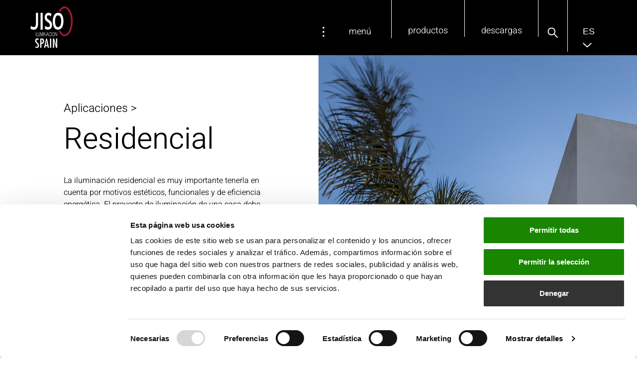

--- FILE ---
content_type: text/html; charset=UTF-8
request_url: https://www.jisoiluminacion.com/aplicaciones/residencial/
body_size: 27392
content:
<!doctype html>
<html lang="es-ES">
<head>
	<meta charset="UTF-8">
	<meta name="viewport" content="width=device-width, initial-scale=1">
	<link rel="profile" href="https://gmpg.org/xfn/11">
	<script type="text/javascript" data-cookieconsent="ignore">
	window.dataLayer = window.dataLayer || [];

	function gtag() {
		dataLayer.push(arguments);
	}

	gtag("consent", "default", {
		ad_personalization: "denied",
		ad_storage: "denied",
		ad_user_data: "denied",
		analytics_storage: "denied",
		functionality_storage: "denied",
		personalization_storage: "denied",
		security_storage: "granted",
		wait_for_update: 500,
	});
	gtag("set", "ads_data_redaction", true);
	</script>
<script type="text/javascript"
		id="Cookiebot"
		src="https://consent.cookiebot.com/uc.js"
		data-implementation="wp"
		data-cbid="2c0e54fc-54a9-44f2-b2b4-751a2d5cd49e"
						data-culture="ES"
				data-blockingmode="auto"
	></script>
<meta name='robots' content='index, follow, max-image-preview:large, max-snippet:-1, max-video-preview:-1' />
	<style>img:is([sizes="auto" i], [sizes^="auto," i]) { contain-intrinsic-size: 3000px 1500px }</style>
	
	<!-- This site is optimized with the Yoast SEO plugin v26.4 - https://yoast.com/wordpress/plugins/seo/ -->
	<title>Residencial - Jiso Iluminación</title>
<link crossorigin data-rocket-preconnect href="https://consentcdn.cookiebot.com" rel="preconnect">
<link crossorigin data-rocket-preconnect href="https://consent.cookiebot.com" rel="preconnect"><link rel="preload" data-rocket-preload as="image" href="https://www.jisoiluminacion.com/wp-content/uploads/2023/02/Residencial.jpg" fetchpriority="high">
	<link rel="canonical" href="https://www.jisoiluminacion.com/aplicaciones/residencial/" />
	<meta property="og:locale" content="es_ES" />
	<meta property="og:type" content="article" />
	<meta property="og:title" content="Residencial - Jiso Iluminación" />
	<meta property="og:description" content="La iluminación residencial es muy importante tenerla en cuenta por motivos estéticos, funcionales y de eficiencia energética. El proyecto de iluminación de una casa debe ser global teniendo en cuenta tanto el interior como el exterior. Nuestro amplio catálogo cuenta con luminarias de interior que se adaptan a todo tipo de iluminación ya sea ambiental, [&hellip;]" />
	<meta property="og:url" content="https://www.jisoiluminacion.com/aplicaciones/residencial/" />
	<meta property="og:site_name" content="Jiso Iluminación" />
	<meta property="article:modified_time" content="2023-03-21T18:08:46+00:00" />
	<meta property="og:image" content="https://www.jisoiluminacion.com/wp-content/uploads/2023/02/Residencial.jpg" />
	<meta property="og:image:width" content="960" />
	<meta property="og:image:height" content="961" />
	<meta property="og:image:type" content="image/jpeg" />
	<meta name="twitter:card" content="summary_large_image" />
	<meta name="twitter:label1" content="Tiempo de lectura" />
	<meta name="twitter:data1" content="1 minuto" />
	<script type="application/ld+json" class="yoast-schema-graph">{"@context":"https://schema.org","@graph":[{"@type":"WebPage","@id":"https://www.jisoiluminacion.com/aplicaciones/residencial/","url":"https://www.jisoiluminacion.com/aplicaciones/residencial/","name":"Residencial - Jiso Iluminación","isPartOf":{"@id":"https://www.jisoiluminacion.com/#website"},"primaryImageOfPage":{"@id":"https://www.jisoiluminacion.com/aplicaciones/residencial/#primaryimage"},"image":{"@id":"https://www.jisoiluminacion.com/aplicaciones/residencial/#primaryimage"},"thumbnailUrl":"https://www.jisoiluminacion.com/wp-content/uploads/2023/02/Residencial.jpg","datePublished":"2023-01-04T17:35:23+00:00","dateModified":"2023-03-21T18:08:46+00:00","breadcrumb":{"@id":"https://www.jisoiluminacion.com/aplicaciones/residencial/#breadcrumb"},"inLanguage":"es","potentialAction":[{"@type":"ReadAction","target":["https://www.jisoiluminacion.com/aplicaciones/residencial/"]}]},{"@type":"ImageObject","inLanguage":"es","@id":"https://www.jisoiluminacion.com/aplicaciones/residencial/#primaryimage","url":"https://www.jisoiluminacion.com/wp-content/uploads/2023/02/Residencial.jpg","contentUrl":"https://www.jisoiluminacion.com/wp-content/uploads/2023/02/Residencial.jpg","width":960,"height":961},{"@type":"BreadcrumbList","@id":"https://www.jisoiluminacion.com/aplicaciones/residencial/#breadcrumb","itemListElement":[{"@type":"ListItem","position":1,"name":"Portada","item":"https://www.jisoiluminacion.com/"},{"@type":"ListItem","position":2,"name":"Aplicaciones","item":"https://www.jisoiluminacion.com/aplicaciones/"},{"@type":"ListItem","position":3,"name":"Residencial"}]},{"@type":"WebSite","@id":"https://www.jisoiluminacion.com/#website","url":"https://www.jisoiluminacion.com/","name":"Jiso Iluminación","description":"","publisher":{"@id":"https://www.jisoiluminacion.com/#organization"},"potentialAction":[{"@type":"SearchAction","target":{"@type":"EntryPoint","urlTemplate":"https://www.jisoiluminacion.com/?s={search_term_string}"},"query-input":{"@type":"PropertyValueSpecification","valueRequired":true,"valueName":"search_term_string"}}],"inLanguage":"es"},{"@type":"Organization","@id":"https://www.jisoiluminacion.com/#organization","name":"Jiso Iluminación","url":"https://www.jisoiluminacion.com/","logo":{"@type":"ImageObject","inLanguage":"es","@id":"https://www.jisoiluminacion.com/#/schema/logo/image/","url":"https://www.jisoiluminacion.com/wp-content/uploads/2022/09/jiso-logo.svg","contentUrl":"https://www.jisoiluminacion.com/wp-content/uploads/2022/09/jiso-logo.svg","width":190,"height":186,"caption":"Jiso Iluminación"},"image":{"@id":"https://www.jisoiluminacion.com/#/schema/logo/image/"}}]}</script>
	<!-- / Yoast SEO plugin. -->



<link rel='stylesheet' id='dce-animations-css' href='https://www.jisoiluminacion.com/wp-content/plugins/dynamic-content-for-elementor/assets/css/animations.css?ver=3.3.21' media='all' />
<link rel='stylesheet' id='wp-block-library-css' href='https://www.jisoiluminacion.com/wp-includes/css/dist/block-library/style.min.css?ver=6.8.3' media='all' />
<style id='safe-svg-svg-icon-style-inline-css'>
.safe-svg-cover{text-align:center}.safe-svg-cover .safe-svg-inside{display:inline-block;max-width:100%}.safe-svg-cover svg{fill:currentColor;height:100%;max-height:100%;max-width:100%;width:100%}

</style>
<style id='global-styles-inline-css'>
:root{--wp--preset--aspect-ratio--square: 1;--wp--preset--aspect-ratio--4-3: 4/3;--wp--preset--aspect-ratio--3-4: 3/4;--wp--preset--aspect-ratio--3-2: 3/2;--wp--preset--aspect-ratio--2-3: 2/3;--wp--preset--aspect-ratio--16-9: 16/9;--wp--preset--aspect-ratio--9-16: 9/16;--wp--preset--color--black: #000000;--wp--preset--color--cyan-bluish-gray: #abb8c3;--wp--preset--color--white: #ffffff;--wp--preset--color--pale-pink: #f78da7;--wp--preset--color--vivid-red: #cf2e2e;--wp--preset--color--luminous-vivid-orange: #ff6900;--wp--preset--color--luminous-vivid-amber: #fcb900;--wp--preset--color--light-green-cyan: #7bdcb5;--wp--preset--color--vivid-green-cyan: #00d084;--wp--preset--color--pale-cyan-blue: #8ed1fc;--wp--preset--color--vivid-cyan-blue: #0693e3;--wp--preset--color--vivid-purple: #9b51e0;--wp--preset--gradient--vivid-cyan-blue-to-vivid-purple: linear-gradient(135deg,rgba(6,147,227,1) 0%,rgb(155,81,224) 100%);--wp--preset--gradient--light-green-cyan-to-vivid-green-cyan: linear-gradient(135deg,rgb(122,220,180) 0%,rgb(0,208,130) 100%);--wp--preset--gradient--luminous-vivid-amber-to-luminous-vivid-orange: linear-gradient(135deg,rgba(252,185,0,1) 0%,rgba(255,105,0,1) 100%);--wp--preset--gradient--luminous-vivid-orange-to-vivid-red: linear-gradient(135deg,rgba(255,105,0,1) 0%,rgb(207,46,46) 100%);--wp--preset--gradient--very-light-gray-to-cyan-bluish-gray: linear-gradient(135deg,rgb(238,238,238) 0%,rgb(169,184,195) 100%);--wp--preset--gradient--cool-to-warm-spectrum: linear-gradient(135deg,rgb(74,234,220) 0%,rgb(151,120,209) 20%,rgb(207,42,186) 40%,rgb(238,44,130) 60%,rgb(251,105,98) 80%,rgb(254,248,76) 100%);--wp--preset--gradient--blush-light-purple: linear-gradient(135deg,rgb(255,206,236) 0%,rgb(152,150,240) 100%);--wp--preset--gradient--blush-bordeaux: linear-gradient(135deg,rgb(254,205,165) 0%,rgb(254,45,45) 50%,rgb(107,0,62) 100%);--wp--preset--gradient--luminous-dusk: linear-gradient(135deg,rgb(255,203,112) 0%,rgb(199,81,192) 50%,rgb(65,88,208) 100%);--wp--preset--gradient--pale-ocean: linear-gradient(135deg,rgb(255,245,203) 0%,rgb(182,227,212) 50%,rgb(51,167,181) 100%);--wp--preset--gradient--electric-grass: linear-gradient(135deg,rgb(202,248,128) 0%,rgb(113,206,126) 100%);--wp--preset--gradient--midnight: linear-gradient(135deg,rgb(2,3,129) 0%,rgb(40,116,252) 100%);--wp--preset--font-size--small: 13px;--wp--preset--font-size--medium: 20px;--wp--preset--font-size--large: 36px;--wp--preset--font-size--x-large: 42px;--wp--preset--spacing--20: 0.44rem;--wp--preset--spacing--30: 0.67rem;--wp--preset--spacing--40: 1rem;--wp--preset--spacing--50: 1.5rem;--wp--preset--spacing--60: 2.25rem;--wp--preset--spacing--70: 3.38rem;--wp--preset--spacing--80: 5.06rem;--wp--preset--shadow--natural: 6px 6px 9px rgba(0, 0, 0, 0.2);--wp--preset--shadow--deep: 12px 12px 50px rgba(0, 0, 0, 0.4);--wp--preset--shadow--sharp: 6px 6px 0px rgba(0, 0, 0, 0.2);--wp--preset--shadow--outlined: 6px 6px 0px -3px rgba(255, 255, 255, 1), 6px 6px rgba(0, 0, 0, 1);--wp--preset--shadow--crisp: 6px 6px 0px rgba(0, 0, 0, 1);}:root { --wp--style--global--content-size: 800px;--wp--style--global--wide-size: 1200px; }:where(body) { margin: 0; }.wp-site-blocks > .alignleft { float: left; margin-right: 2em; }.wp-site-blocks > .alignright { float: right; margin-left: 2em; }.wp-site-blocks > .aligncenter { justify-content: center; margin-left: auto; margin-right: auto; }:where(.wp-site-blocks) > * { margin-block-start: 24px; margin-block-end: 0; }:where(.wp-site-blocks) > :first-child { margin-block-start: 0; }:where(.wp-site-blocks) > :last-child { margin-block-end: 0; }:root { --wp--style--block-gap: 24px; }:root :where(.is-layout-flow) > :first-child{margin-block-start: 0;}:root :where(.is-layout-flow) > :last-child{margin-block-end: 0;}:root :where(.is-layout-flow) > *{margin-block-start: 24px;margin-block-end: 0;}:root :where(.is-layout-constrained) > :first-child{margin-block-start: 0;}:root :where(.is-layout-constrained) > :last-child{margin-block-end: 0;}:root :where(.is-layout-constrained) > *{margin-block-start: 24px;margin-block-end: 0;}:root :where(.is-layout-flex){gap: 24px;}:root :where(.is-layout-grid){gap: 24px;}.is-layout-flow > .alignleft{float: left;margin-inline-start: 0;margin-inline-end: 2em;}.is-layout-flow > .alignright{float: right;margin-inline-start: 2em;margin-inline-end: 0;}.is-layout-flow > .aligncenter{margin-left: auto !important;margin-right: auto !important;}.is-layout-constrained > .alignleft{float: left;margin-inline-start: 0;margin-inline-end: 2em;}.is-layout-constrained > .alignright{float: right;margin-inline-start: 2em;margin-inline-end: 0;}.is-layout-constrained > .aligncenter{margin-left: auto !important;margin-right: auto !important;}.is-layout-constrained > :where(:not(.alignleft):not(.alignright):not(.alignfull)){max-width: var(--wp--style--global--content-size);margin-left: auto !important;margin-right: auto !important;}.is-layout-constrained > .alignwide{max-width: var(--wp--style--global--wide-size);}body .is-layout-flex{display: flex;}.is-layout-flex{flex-wrap: wrap;align-items: center;}.is-layout-flex > :is(*, div){margin: 0;}body .is-layout-grid{display: grid;}.is-layout-grid > :is(*, div){margin: 0;}body{padding-top: 0px;padding-right: 0px;padding-bottom: 0px;padding-left: 0px;}a:where(:not(.wp-element-button)){text-decoration: underline;}:root :where(.wp-element-button, .wp-block-button__link){background-color: #32373c;border-width: 0;color: #fff;font-family: inherit;font-size: inherit;line-height: inherit;padding: calc(0.667em + 2px) calc(1.333em + 2px);text-decoration: none;}.has-black-color{color: var(--wp--preset--color--black) !important;}.has-cyan-bluish-gray-color{color: var(--wp--preset--color--cyan-bluish-gray) !important;}.has-white-color{color: var(--wp--preset--color--white) !important;}.has-pale-pink-color{color: var(--wp--preset--color--pale-pink) !important;}.has-vivid-red-color{color: var(--wp--preset--color--vivid-red) !important;}.has-luminous-vivid-orange-color{color: var(--wp--preset--color--luminous-vivid-orange) !important;}.has-luminous-vivid-amber-color{color: var(--wp--preset--color--luminous-vivid-amber) !important;}.has-light-green-cyan-color{color: var(--wp--preset--color--light-green-cyan) !important;}.has-vivid-green-cyan-color{color: var(--wp--preset--color--vivid-green-cyan) !important;}.has-pale-cyan-blue-color{color: var(--wp--preset--color--pale-cyan-blue) !important;}.has-vivid-cyan-blue-color{color: var(--wp--preset--color--vivid-cyan-blue) !important;}.has-vivid-purple-color{color: var(--wp--preset--color--vivid-purple) !important;}.has-black-background-color{background-color: var(--wp--preset--color--black) !important;}.has-cyan-bluish-gray-background-color{background-color: var(--wp--preset--color--cyan-bluish-gray) !important;}.has-white-background-color{background-color: var(--wp--preset--color--white) !important;}.has-pale-pink-background-color{background-color: var(--wp--preset--color--pale-pink) !important;}.has-vivid-red-background-color{background-color: var(--wp--preset--color--vivid-red) !important;}.has-luminous-vivid-orange-background-color{background-color: var(--wp--preset--color--luminous-vivid-orange) !important;}.has-luminous-vivid-amber-background-color{background-color: var(--wp--preset--color--luminous-vivid-amber) !important;}.has-light-green-cyan-background-color{background-color: var(--wp--preset--color--light-green-cyan) !important;}.has-vivid-green-cyan-background-color{background-color: var(--wp--preset--color--vivid-green-cyan) !important;}.has-pale-cyan-blue-background-color{background-color: var(--wp--preset--color--pale-cyan-blue) !important;}.has-vivid-cyan-blue-background-color{background-color: var(--wp--preset--color--vivid-cyan-blue) !important;}.has-vivid-purple-background-color{background-color: var(--wp--preset--color--vivid-purple) !important;}.has-black-border-color{border-color: var(--wp--preset--color--black) !important;}.has-cyan-bluish-gray-border-color{border-color: var(--wp--preset--color--cyan-bluish-gray) !important;}.has-white-border-color{border-color: var(--wp--preset--color--white) !important;}.has-pale-pink-border-color{border-color: var(--wp--preset--color--pale-pink) !important;}.has-vivid-red-border-color{border-color: var(--wp--preset--color--vivid-red) !important;}.has-luminous-vivid-orange-border-color{border-color: var(--wp--preset--color--luminous-vivid-orange) !important;}.has-luminous-vivid-amber-border-color{border-color: var(--wp--preset--color--luminous-vivid-amber) !important;}.has-light-green-cyan-border-color{border-color: var(--wp--preset--color--light-green-cyan) !important;}.has-vivid-green-cyan-border-color{border-color: var(--wp--preset--color--vivid-green-cyan) !important;}.has-pale-cyan-blue-border-color{border-color: var(--wp--preset--color--pale-cyan-blue) !important;}.has-vivid-cyan-blue-border-color{border-color: var(--wp--preset--color--vivid-cyan-blue) !important;}.has-vivid-purple-border-color{border-color: var(--wp--preset--color--vivid-purple) !important;}.has-vivid-cyan-blue-to-vivid-purple-gradient-background{background: var(--wp--preset--gradient--vivid-cyan-blue-to-vivid-purple) !important;}.has-light-green-cyan-to-vivid-green-cyan-gradient-background{background: var(--wp--preset--gradient--light-green-cyan-to-vivid-green-cyan) !important;}.has-luminous-vivid-amber-to-luminous-vivid-orange-gradient-background{background: var(--wp--preset--gradient--luminous-vivid-amber-to-luminous-vivid-orange) !important;}.has-luminous-vivid-orange-to-vivid-red-gradient-background{background: var(--wp--preset--gradient--luminous-vivid-orange-to-vivid-red) !important;}.has-very-light-gray-to-cyan-bluish-gray-gradient-background{background: var(--wp--preset--gradient--very-light-gray-to-cyan-bluish-gray) !important;}.has-cool-to-warm-spectrum-gradient-background{background: var(--wp--preset--gradient--cool-to-warm-spectrum) !important;}.has-blush-light-purple-gradient-background{background: var(--wp--preset--gradient--blush-light-purple) !important;}.has-blush-bordeaux-gradient-background{background: var(--wp--preset--gradient--blush-bordeaux) !important;}.has-luminous-dusk-gradient-background{background: var(--wp--preset--gradient--luminous-dusk) !important;}.has-pale-ocean-gradient-background{background: var(--wp--preset--gradient--pale-ocean) !important;}.has-electric-grass-gradient-background{background: var(--wp--preset--gradient--electric-grass) !important;}.has-midnight-gradient-background{background: var(--wp--preset--gradient--midnight) !important;}.has-small-font-size{font-size: var(--wp--preset--font-size--small) !important;}.has-medium-font-size{font-size: var(--wp--preset--font-size--medium) !important;}.has-large-font-size{font-size: var(--wp--preset--font-size--large) !important;}.has-x-large-font-size{font-size: var(--wp--preset--font-size--x-large) !important;}
:root :where(.wp-block-pullquote){font-size: 1.5em;line-height: 1.6;}
</style>
<link rel='stylesheet' id='wpml-legacy-dropdown-0-css' href='https://www.jisoiluminacion.com/wp-content/plugins/sitepress-multilingual-cms/templates/language-switchers/legacy-dropdown/style.min.css?ver=1' media='all' />
<link rel='stylesheet' id='hello-elementor-css' href='https://www.jisoiluminacion.com/wp-content/themes/hello-elementor/assets/css/reset.css?ver=3.4.4' media='all' />
<link rel='stylesheet' id='hello-elementor-theme-style-css' href='https://www.jisoiluminacion.com/wp-content/themes/hello-elementor/assets/css/theme.css?ver=3.4.4' media='all' />
<link rel='stylesheet' id='hello-elementor-header-footer-css' href='https://www.jisoiluminacion.com/wp-content/themes/hello-elementor/assets/css/header-footer.css?ver=3.4.4' media='all' />
<link rel='stylesheet' id='elementor-frontend-css' href='https://www.jisoiluminacion.com/wp-content/plugins/elementor/assets/css/frontend.min.css?ver=3.33.1' media='all' />
<style id='elementor-frontend-inline-css'>
.elementor-2149 .elementor-element.elementor-element-1c2dd4a:not(.elementor-motion-effects-element-type-background) > .elementor-widget-wrap, .elementor-2149 .elementor-element.elementor-element-1c2dd4a > .elementor-widget-wrap > .elementor-motion-effects-container > .elementor-motion-effects-layer{background-image:url("https://www.jisoiluminacion.com/wp-content/uploads/2023/02/Residencial.jpg");}
</style>
<link rel='stylesheet' id='widget-image-css' href='https://www.jisoiluminacion.com/wp-content/plugins/elementor/assets/css/widget-image.min.css?ver=3.33.1' media='all' />
<link rel='stylesheet' id='widget-icon-box-css' href='https://www.jisoiluminacion.com/wp-content/plugins/elementor/assets/css/widget-icon-box.min.css?ver=3.33.1' media='all' />
<link rel='stylesheet' id='widget-search-form-css' href='https://www.jisoiluminacion.com/wp-content/plugins/elementor-pro/assets/css/widget-search-form.min.css?ver=3.30.0' media='all' />
<link rel='stylesheet' id='elementor-icons-shared-0-css' href='https://www.jisoiluminacion.com/wp-content/plugins/elementor/assets/lib/font-awesome/css/fontawesome.min.css?ver=5.15.3' media='all' />
<link rel='stylesheet' id='elementor-icons-fa-solid-css' href='https://www.jisoiluminacion.com/wp-content/plugins/elementor/assets/lib/font-awesome/css/solid.min.css?ver=5.15.3' media='all' />
<link rel='stylesheet' id='e-sticky-css' href='https://www.jisoiluminacion.com/wp-content/plugins/elementor-pro/assets/css/modules/sticky.min.css?ver=3.30.0' media='all' />
<link rel='stylesheet' id='e-animation-shrink-css' href='https://www.jisoiluminacion.com/wp-content/plugins/elementor/assets/lib/animations/styles/e-animation-shrink.min.css?ver=3.33.1' media='all' />
<link rel='stylesheet' id='widget-heading-css' href='https://www.jisoiluminacion.com/wp-content/plugins/elementor/assets/css/widget-heading.min.css?ver=3.33.1' media='all' />
<link rel='stylesheet' id='e-animation-grow-css' href='https://www.jisoiluminacion.com/wp-content/plugins/elementor/assets/lib/animations/styles/e-animation-grow.min.css?ver=3.33.1' media='all' />
<link rel='stylesheet' id='widget-social-icons-css' href='https://www.jisoiluminacion.com/wp-content/plugins/elementor/assets/css/widget-social-icons.min.css?ver=3.33.1' media='all' />
<link rel='stylesheet' id='e-apple-webkit-css' href='https://www.jisoiluminacion.com/wp-content/plugins/elementor/assets/css/conditionals/apple-webkit.min.css?ver=3.33.1' media='all' />
<link rel='stylesheet' id='widget-nav-menu-css' href='https://www.jisoiluminacion.com/wp-content/plugins/elementor-pro/assets/css/widget-nav-menu.min.css?ver=3.30.0' media='all' />
<link rel='stylesheet' id='e-animation-fadeInUp-css' href='https://www.jisoiluminacion.com/wp-content/plugins/elementor/assets/lib/animations/styles/fadeInUp.min.css?ver=3.33.1' media='all' />
<link rel='stylesheet' id='e-animation-slideInDown-css' href='https://www.jisoiluminacion.com/wp-content/plugins/elementor/assets/lib/animations/styles/slideInDown.min.css?ver=3.33.1' media='all' />
<link rel='stylesheet' id='widget-spacer-css' href='https://www.jisoiluminacion.com/wp-content/plugins/elementor/assets/css/widget-spacer.min.css?ver=3.33.1' media='all' />
<link rel='stylesheet' id='elementor-icons-css' href='https://www.jisoiluminacion.com/wp-content/plugins/elementor/assets/lib/eicons/css/elementor-icons.min.css?ver=5.44.0' media='all' />
<link rel='stylesheet' id='elementor-post-5-css' href='https://www.jisoiluminacion.com/wp-content/uploads/elementor/css/post-5.css?ver=1763487616' media='all' />
<link rel='stylesheet' id='dashicons-css' href='https://www.jisoiluminacion.com/wp-includes/css/dashicons.min.css?ver=6.8.3' media='all' />
<link rel='stylesheet' id='elementor-post-2309-css' href='https://www.jisoiluminacion.com/wp-content/uploads/elementor/css/post-2309.css?ver=1763487652' media='all' />
<link rel='stylesheet' id='elementor-post-138-css' href='https://www.jisoiluminacion.com/wp-content/uploads/elementor/css/post-138.css?ver=1763487652' media='all' />
<link rel='stylesheet' id='elementor-post-2149-css' href='https://www.jisoiluminacion.com/wp-content/uploads/elementor/css/post-2149.css?ver=1763488250' media='all' />
<link rel='stylesheet' id='flm_style-css' href='https://www.jisoiluminacion.com/wp-content/themes/jiso-iluminacion-new/style.css?ver=1732272328' media='all' />
<link rel='stylesheet' id='elementor-gf-local-heebo-css' href='https://www.jisoiluminacion.com/wp-content/uploads/elementor/google-fonts/css/heebo.css?ver=1742233191' media='all' />
<script id="wpml-cookie-js-extra">
var wpml_cookies = {"wp-wpml_current_language":{"value":"es","expires":1,"path":"\/"}};
var wpml_cookies = {"wp-wpml_current_language":{"value":"es","expires":1,"path":"\/"}};
</script>
<script src="https://www.jisoiluminacion.com/wp-content/plugins/sitepress-multilingual-cms/res/js/cookies/language-cookie.js?ver=484900" id="wpml-cookie-js" defer data-wp-strategy="defer"></script>
<script src="https://www.jisoiluminacion.com/wp-content/plugins/sitepress-multilingual-cms/templates/language-switchers/legacy-dropdown/script.min.js?ver=1" id="wpml-legacy-dropdown-0-js"></script>
<script src="https://www.jisoiluminacion.com/wp-includes/js/jquery/jquery.min.js?ver=3.7.1" id="jquery-core-js"></script>
<script src="https://www.jisoiluminacion.com/wp-includes/js/jquery/jquery-migrate.min.js?ver=3.4.1" id="jquery-migrate-js"></script>
<link rel='shortlink' href='https://www.jisoiluminacion.com/?p=1811' />
<meta name="generator" content="Elementor 3.33.1; features: additional_custom_breakpoints; settings: css_print_method-external, google_font-enabled, font_display-auto">
<!-- Google Tag Manager -->
<script>(function(w,d,s,l,i){w[l]=w[l]||[];w[l].push({'gtm.start':
new Date().getTime(),event:'gtm.js'});var f=d.getElementsByTagName(s)[0],
j=d.createElement(s),dl=l!='dataLayer'?'&l='+l:'';j.async=true;j.src=
'https://www.googletagmanager.com/gtm.js?id='+i+dl;f.parentNode.insertBefore(j,f);
})(window,document,'script','dataLayer','GTM-N4L6XNXF');</script>
<!-- End Google Tag Manager -->
			<style>
				.e-con.e-parent:nth-of-type(n+4):not(.e-lazyloaded):not(.e-no-lazyload),
				.e-con.e-parent:nth-of-type(n+4):not(.e-lazyloaded):not(.e-no-lazyload) * {
					background-image: none !important;
				}
				@media screen and (max-height: 1024px) {
					.e-con.e-parent:nth-of-type(n+3):not(.e-lazyloaded):not(.e-no-lazyload),
					.e-con.e-parent:nth-of-type(n+3):not(.e-lazyloaded):not(.e-no-lazyload) * {
						background-image: none !important;
					}
				}
				@media screen and (max-height: 640px) {
					.e-con.e-parent:nth-of-type(n+2):not(.e-lazyloaded):not(.e-no-lazyload),
					.e-con.e-parent:nth-of-type(n+2):not(.e-lazyloaded):not(.e-no-lazyload) * {
						background-image: none !important;
					}
				}
			</style>
			<link rel="icon" href="https://www.jisoiluminacion.com/wp-content/uploads/2023/02/cropped-jiso_favicon-32x32.png" sizes="32x32" />
<link rel="icon" href="https://www.jisoiluminacion.com/wp-content/uploads/2023/02/cropped-jiso_favicon-192x192.png" sizes="192x192" />
<link rel="apple-touch-icon" href="https://www.jisoiluminacion.com/wp-content/uploads/2023/02/cropped-jiso_favicon-180x180.png" />
<meta name="msapplication-TileImage" content="https://www.jisoiluminacion.com/wp-content/uploads/2023/02/cropped-jiso_favicon-270x270.png" />
<noscript><style id="rocket-lazyload-nojs-css">.rll-youtube-player, [data-lazy-src]{display:none !important;}</style></noscript><meta name="generator" content="WP Rocket 3.19.1.2" data-wpr-features="wpr_lazyload_images wpr_preconnect_external_domains wpr_oci wpr_preload_links wpr_desktop" /></head>
<body class="wp-singular aplicaciones-template-default single single-aplicaciones postid-1811 wp-custom-logo wp-embed-responsive wp-theme-hello-elementor wp-child-theme-jiso-iluminacion-new hello-elementor-default elementor-default elementor-kit-5 elementor-page-2149">

<!-- Google Tag Manager (noscript) -->
<noscript><iframe src="https://www.googletagmanager.com/ns.html?id=GTM-N4L6XNXF"
height="0" width="0" style="display:none;visibility:hidden"></iframe></noscript>
<!-- End Google Tag Manager (noscript) -->

<a class="skip-link screen-reader-text" href="#content">Ir al contenido</a>

		<div  data-elementor-type="header" data-elementor-id="2309" class="elementor elementor-2309 elementor-location-header" data-elementor-post-type="elementor_library">
					<section class="elementor-section elementor-top-section elementor-element elementor-element-da396f4 elementor-section-full_width elementor-section-height-min-height elementor-section-items-top elementor-hidden-tablet elementor-hidden-mobile elementor-section-height-default" data-id="da396f4" data-element_type="section" data-settings="{&quot;background_background&quot;:&quot;classic&quot;,&quot;sticky&quot;:&quot;top&quot;,&quot;sticky_effects_offset&quot;:100,&quot;animation&quot;:&quot;none&quot;,&quot;sticky_on&quot;:[&quot;desktop&quot;,&quot;tablet&quot;,&quot;mobile&quot;],&quot;sticky_offset&quot;:0,&quot;sticky_anchor_link_offset&quot;:0}">
						<div  class="elementor-container elementor-column-gap-no">
					<div class="elementor-column elementor-col-50 elementor-top-column elementor-element elementor-element-2343822" data-id="2343822" data-element_type="column">
			<div class="elementor-widget-wrap elementor-element-populated">
						<div class="elementor-element elementor-element-5377555 sticky-logo elementor-widget__width-auto elementor-widget elementor-widget-theme-site-logo elementor-widget-image" data-id="5377555" data-element_type="widget" data-widget_type="theme-site-logo.default">
				<div class="elementor-widget-container">
											<a href="https://www.jisoiluminacion.com">
			<img width="190" height="186" src="https://www.jisoiluminacion.com/wp-content/uploads/2022/09/jiso-logo.svg" class="attachment-full size-full wp-image-23" alt="" />				</a>
											</div>
				</div>
					</div>
		</div>
				<div class="elementor-column elementor-col-50 elementor-top-column elementor-element elementor-element-e9445f3 col-menu" data-id="e9445f3" data-element_type="column">
			<div class="elementor-widget-wrap elementor-element-populated">
						<div data-dce-title-color="#FFFFFF" class="elementor-element elementor-element-2942392 elementor-position-left elementor-widget__width-initial item-menu elementor-view-default elementor-mobile-position-top elementor-widget elementor-widget-icon-box" data-id="2942392" data-element_type="widget" data-widget_type="icon-box.default">
				<div class="elementor-widget-container">
							<div class="elementor-icon-box-wrapper">

						<div class="elementor-icon-box-icon">
				<a href="#elementor-action%3Aaction%3Dpopup%3Aopen%26settings%3DeyJpZCI6MTM4MCwidG9nZ2xlIjpmYWxzZX0%3D" class="elementor-icon" tabindex="-1" aria-label="menú">
				<svg xmlns="http://www.w3.org/2000/svg" id="menu-ptos" width="5" height="27" viewBox="0 0 5 27"><circle id="Elipse_44" data-name="Elipse 44" cx="2.5" cy="2.5" r="2.5" fill="#fff"></circle><circle id="Elipse_45" data-name="Elipse 45" cx="2.5" cy="2.5" r="2.5" transform="translate(0 11)" fill="#fff"></circle><circle id="Elipse_46" data-name="Elipse 46" cx="2.5" cy="2.5" r="2.5" transform="translate(0 22)" fill="#fff"></circle></svg>				</a>
			</div>
			
						<div class="elementor-icon-box-content">

									<span class="elementor-icon-box-title">
						<a href="#elementor-action%3Aaction%3Dpopup%3Aopen%26settings%3DeyJpZCI6MTM4MCwidG9nZ2xlIjpmYWxzZX0%3D" >
							menú						</a>
					</span>
				
				
			</div>
			
		</div>
						</div>
				</div>
				<div data-dce-background-color="#00000000" class="elementor-element elementor-element-e19d984 elementor-align-center elementor-widget__width-initial item-menu elementor-widget elementor-widget-button" data-id="e19d984" data-element_type="widget" data-widget_type="button.default">
				<div class="elementor-widget-container">
									<div class="elementor-button-wrapper">
					<a class="elementor-button elementor-button-link elementor-size-sm" href="#elementor-action%3Aaction%3Dpopup%3Aopen%26settings%3DeyJpZCI6MTY1NSwidG9nZ2xlIjpmYWxzZX0%3D">
						<span class="elementor-button-content-wrapper">
									<span class="elementor-button-text">productos</span>
					</span>
					</a>
				</div>
								</div>
				</div>
				<div data-dce-background-color="#00000000" class="elementor-element elementor-element-81058a9 elementor-align-center elementor-widget__width-initial item-menu elementor-widget elementor-widget-button" data-id="81058a9" data-element_type="widget" data-widget_type="button.default">
				<div class="elementor-widget-container">
									<div class="elementor-button-wrapper">
					<a class="elementor-button elementor-button-link elementor-size-sm" href="#elementor-action%3Aaction%3Dpopup%3Aopen%26settings%3DeyJpZCI6MzkxMCwidG9nZ2xlIjpmYWxzZX0%3D">
						<span class="elementor-button-content-wrapper">
									<span class="elementor-button-text">descargas</span>
					</span>
					</a>
				</div>
								</div>
				</div>
				<div class="elementor-element elementor-element-f278ad2 elementor-search-form--skin-full_screen elementor-widget__width-initial item-menu elementor-widget elementor-widget-search-form" data-id="f278ad2" data-element_type="widget" data-settings="{&quot;skin&quot;:&quot;full_screen&quot;}" data-widget_type="search-form.default">
				<div class="elementor-widget-container">
							<search role="search">
			<form class="elementor-search-form" action="https://www.jisoiluminacion.com" method="get">
												<div class="elementor-search-form__toggle" role="button" tabindex="0" aria-label="Buscar">
					<i aria-hidden="true" class="fas fa-search"></i>				</div>
								<div class="elementor-search-form__container">
					<label class="elementor-screen-only" for="elementor-search-form-f278ad2">Buscar</label>

					
					<input id="elementor-search-form-f278ad2" placeholder="Buscar..." class="elementor-search-form__input" type="search" name="s" value="">
					<input type='hidden' name='lang' value='es' />
					
										<div class="dialog-lightbox-close-button dialog-close-button" role="button" tabindex="0" aria-label="Cerrar este cuadro de búsqueda.">
						<i aria-hidden="true" class="eicon-close"></i>					</div>
									</div>
			</form>
		</search>
						</div>
				</div>
				<div class="elementor-element elementor-element-2bfe46b elementor-widget__width-initial item-menu elementor-widget elementor-widget-shortcode" data-id="2bfe46b" data-element_type="widget" data-widget_type="shortcode.default">
				<div class="elementor-widget-container">
							<div class="elementor-shortcode">		
		<div id="lang_sel"><ul><li><a href="#" class="lang_sel_sel icl-es"><span class="icl_lang_sel_current">Es</span></a><ul><li class="icl-en"><a href="https://www.jisoiluminacion.com/en/applications/residential/"><span class="icl_lang_sel_native">En</span></a></li><li class="icl-en"><a href="https://www.jisoiluminacion.com/fr/applications/residentiel/"><span class="icl_lang_sel_native">Fr</span></a></li></ul></div></div>
						</div>
				</div>
					</div>
		</div>
					</div>
		</section>
		<!-- dce invisible element fced35d -->		<section class="elementor-section elementor-top-section elementor-element elementor-element-9e17178 elementor-section-full_width elementor-hidden-desktop elementor-section-height-default elementor-section-height-default" data-id="9e17178" data-element_type="section" data-settings="{&quot;background_background&quot;:&quot;classic&quot;,&quot;sticky&quot;:&quot;top&quot;,&quot;sticky_on&quot;:[&quot;desktop&quot;,&quot;tablet&quot;,&quot;mobile&quot;],&quot;sticky_offset&quot;:0,&quot;sticky_effects_offset&quot;:0,&quot;sticky_anchor_link_offset&quot;:0}">
						<div  class="elementor-container elementor-column-gap-default">
					<div class="elementor-column elementor-col-33 elementor-top-column elementor-element elementor-element-da01ede" data-id="da01ede" data-element_type="column">
			<div class="elementor-widget-wrap elementor-element-populated">
						<div class="elementor-element elementor-element-fbfc8d7 sticky-logo elementor-widget__width-auto elementor-widget elementor-widget-theme-site-logo elementor-widget-image" data-id="fbfc8d7" data-element_type="widget" data-widget_type="theme-site-logo.default">
				<div class="elementor-widget-container">
											<a href="https://www.jisoiluminacion.com">
			<img width="190" height="186" src="https://www.jisoiluminacion.com/wp-content/uploads/2022/09/jiso-logo.svg" class="attachment-full size-full wp-image-23" alt="" />				</a>
											</div>
				</div>
					</div>
		</div>
				<div class="elementor-column elementor-col-33 elementor-top-column elementor-element elementor-element-2c73e01 elementor-hidden-desktop" data-id="2c73e01" data-element_type="column">
			<div class="elementor-widget-wrap elementor-element-populated">
						<div class="elementor-element elementor-element-3e9a95d elementor-widget__width-auto elementor-widget-tablet__width-auto elementor-view-default elementor-widget elementor-widget-icon" data-id="3e9a95d" data-element_type="widget" data-widget_type="icon.default">
				<div class="elementor-widget-container">
							<div class="elementor-icon-wrapper">
			<a class="elementor-icon" href="#elementor-action%3Aaction%3Dpopup%3Aopen%26settings%3DeyJpZCI6MjY1MywidG9nZ2xlIjpmYWxzZX0%3D">
			<svg xmlns="http://www.w3.org/2000/svg" width="27" height="24" viewBox="0 0 27 24"><g id="menu-hamburger" transform="translate(-174.5 -44.107)"><line id="L&#xED;nea_259" data-name="L&#xED;nea 259" x2="27" transform="translate(174.5 45.107)" fill="none" stroke="#fff" stroke-width="2"></line><line id="L&#xED;nea_260" data-name="L&#xED;nea 260" x2="27" transform="translate(174.5 56.107)" fill="none" stroke="#fff" stroke-width="2"></line><line id="L&#xED;nea_261" data-name="L&#xED;nea 261" x2="27" transform="translate(174.5 67.107)" fill="none" stroke="#fff" stroke-width="2"></line></g></svg>			</a>
		</div>
						</div>
				</div>
					</div>
		</div>
				<div class="elementor-column elementor-col-33 elementor-top-column elementor-element elementor-element-ccd4c1b" data-id="ccd4c1b" data-element_type="column">
			<div class="elementor-widget-wrap elementor-element-populated">
						<div class="elementor-element elementor-element-20de05a elementor-widget__width-initial elementor-widget-mobile__width-inherit elementor-hidden-desktop elementor-widget elementor-widget-shortcode" data-id="20de05a" data-element_type="widget" data-widget_type="shortcode.default">
				<div class="elementor-widget-container">
							<div class="elementor-shortcode">		
		<div id="lang_sel"><ul><li><a href="#" class="lang_sel_sel icl-es"><span class="icl_lang_sel_current">Es</span></a><ul><li class="icl-en"><a href="https://www.jisoiluminacion.com/en/applications/residential/"><span class="icl_lang_sel_native">En</span></a></li><li class="icl-en"><a href="https://www.jisoiluminacion.com/fr/applications/residentiel/"><span class="icl_lang_sel_native">Fr</span></a></li></ul></div></div>
						</div>
				</div>
					</div>
		</div>
					</div>
		</section>
				</div>
				<div  data-elementor-type="single-post" data-elementor-id="2149" class="elementor elementor-2149 elementor-location-single post-1811 aplicaciones type-aplicaciones status-publish has-post-thumbnail hentry" data-elementor-post-type="elementor_library">
					<section  class="elementor-section elementor-top-section elementor-element elementor-element-d8b9642 elementor-section-full_width elementor-section-height-min-height elementor-section-items-top elementor-section-content-top elementor-section-height-default" data-id="d8b9642" data-element_type="section">
						<div  class="elementor-container elementor-column-gap-no">
					<div class="elementor-column elementor-col-50 elementor-top-column elementor-element elementor-element-2545b7e" data-id="2545b7e" data-element_type="column">
			<div class="elementor-widget-wrap elementor-element-populated">
						<section class="elementor-section elementor-inner-section elementor-element elementor-element-8a1c752 elementor-section-height-min-height elementor-section-boxed elementor-section-height-default" data-id="8a1c752" data-element_type="section">
						<div  class="elementor-container elementor-column-gap-default">
					<div class="elementor-column elementor-col-100 elementor-inner-column elementor-element elementor-element-19deca6" data-id="19deca6" data-element_type="column" data-settings="{&quot;background_background&quot;:&quot;classic&quot;}">
			<div class="elementor-widget-wrap elementor-element-populated">
						<div class="elementor-element elementor-element-9d319fd elementor-widget elementor-widget-heading" data-id="9d319fd" data-element_type="widget" data-widget_type="heading.default">
				<div class="elementor-widget-container">
					<h2 class="elementor-heading-title elementor-size-default">Aplicaciones &gt;</h2>				</div>
				</div>
				<div class="elementor-element elementor-element-c4ca6d0 elementor-widget elementor-widget-theme-post-title elementor-page-title elementor-widget-heading" data-id="c4ca6d0" data-element_type="widget" data-widget_type="theme-post-title.default">
				<div class="elementor-widget-container">
					<h1 class="elementor-heading-title elementor-size-default">Residencial</h1>				</div>
				</div>
				<div class="elementor-element elementor-element-3b68554 elementor-widget elementor-widget-theme-post-content" data-id="3b68554" data-element_type="widget" data-widget_type="theme-post-content.default">
				<div class="elementor-widget-container">
					<p>La iluminación residencial es muy importante tenerla en cuenta por motivos estéticos, funcionales y de eficiencia energética. El proyecto de iluminación de una casa debe ser global teniendo en cuenta tanto el interior como el exterior. Nuestro amplio catálogo cuenta con luminarias de interior que se adaptan a todo tipo de iluminación ya sea ambiental, puntual, decorativa, funcional, … pero además entre nuestras luminarias de exterior encontramos productos para iluminación de accesos, zonas de paso, terrazas, … Todas ellas con tecnología LED que proporcionar un importante ahorro energético.</p>
				</div>
				</div>
					</div>
		</div>
					</div>
		</section>
				<section data-dce-background-color="#A6192E" class="elementor-section elementor-inner-section elementor-element elementor-element-c1d1fa5 elementor-hidden-mobile elementor-section-boxed elementor-section-height-default elementor-section-height-default" data-id="c1d1fa5" data-element_type="section" data-settings="{&quot;background_background&quot;:&quot;classic&quot;,&quot;animation&quot;:&quot;none&quot;}">
						<div  class="elementor-container elementor-column-gap-default">
					<div class="elementor-column elementor-col-100 elementor-inner-column elementor-element elementor-element-f293646" data-id="f293646" data-element_type="column">
			<div class="elementor-widget-wrap elementor-element-populated">
						<div class="elementor-element elementor-element-1ec00e1 elementor-widget__width-initial elementor-widget-tablet__width-initial dce_masking-none elementor-invisible elementor-widget elementor-widget-image" data-id="1ec00e1" data-element_type="widget" data-settings="{&quot;_animation&quot;:&quot;slideInDown&quot;}" data-widget_type="image.default">
				<div class="elementor-widget-container">
															<img width="47" height="150" src="https://www.jisoiluminacion.com/wp-content/uploads/2023/01/img-flecha-abajo-aplicaciones.svg" class="attachment-large size-large wp-image-2173" alt="" />															</div>
				</div>
				<div data-dce-title-color="#FFFFFF" class="elementor-element elementor-element-be3db84 elementor-widget__width-initial elementor-widget-tablet__width-initial elementor-widget elementor-widget-heading" data-id="be3db84" data-element_type="widget" data-widget_type="heading.default">
				<div class="elementor-widget-container">
					<h2 class="elementor-heading-title elementor-size-default">productos más utilizados</h2>				</div>
				</div>
					</div>
		</div>
					</div>
		</section>
					</div>
		</div>
				<div data-dce-background-image-url="https://www.jisoiluminacion.com/wp-content/uploads/2023/02/Residencial.jpg" class="elementor-column elementor-col-50 elementor-top-column elementor-element elementor-element-1c2dd4a" data-id="1c2dd4a" data-element_type="column" data-settings="{&quot;background_background&quot;:&quot;classic&quot;}">
			<div class="elementor-widget-wrap elementor-element-populated">
						<div class="elementor-element elementor-element-9b8986f elementor-widget elementor-widget-spacer" data-id="9b8986f" data-element_type="widget" data-widget_type="spacer.default">
				<div class="elementor-widget-container">
							<div class="elementor-spacer">
			<div class="elementor-spacer-inner"></div>
		</div>
						</div>
				</div>
					</div>
		</div>
					</div>
		</section>
				<section  class="elementor-section elementor-top-section elementor-element elementor-element-0cbcff5 elementor-section-content-top elementor-section-boxed elementor-section-height-default elementor-section-height-default" data-id="0cbcff5" data-element_type="section">
						<div  class="elementor-container elementor-column-gap-default">
					<div class="elementor-column elementor-col-100 elementor-top-column elementor-element elementor-element-45e2f21" data-id="45e2f21" data-element_type="column">
			<div class="elementor-widget-wrap elementor-element-populated">
						<section data-dce-background-color="#A6192E" class="elementor-section elementor-inner-section elementor-element elementor-element-0ef79be elementor-hidden-desktop elementor-hidden-tablet elementor-section-boxed elementor-section-height-default elementor-section-height-default" data-id="0ef79be" data-element_type="section" data-settings="{&quot;background_background&quot;:&quot;classic&quot;,&quot;animation&quot;:&quot;none&quot;}">
						<div  class="elementor-container elementor-column-gap-default">
					<div class="elementor-column elementor-col-100 elementor-inner-column elementor-element elementor-element-6c318d4" data-id="6c318d4" data-element_type="column">
			<div class="elementor-widget-wrap elementor-element-populated">
						<div class="elementor-element elementor-element-21e9fe8 elementor-widget__width-auto elementor-widget-mobile__width-auto dce_masking-none elementor-invisible elementor-widget elementor-widget-image" data-id="21e9fe8" data-element_type="widget" data-settings="{&quot;_animation&quot;:&quot;slideInDown&quot;}" data-widget_type="image.default">
				<div class="elementor-widget-container">
															<img width="47" height="150" src="https://www.jisoiluminacion.com/wp-content/uploads/2023/01/img-flecha-abajo-aplicaciones.svg" class="attachment-large size-large wp-image-2173" alt="" />															</div>
				</div>
				<div data-dce-title-color="#FFFFFF" class="elementor-element elementor-element-3d3eb6e elementor-widget elementor-widget-heading" data-id="3d3eb6e" data-element_type="widget" data-widget_type="heading.default">
				<div class="elementor-widget-container">
					<h2 class="elementor-heading-title elementor-size-default">productos más utilizados</h2>				</div>
				</div>
					</div>
		</div>
					</div>
		</section>
					</div>
		</div>
					</div>
		</section>
				<section  class="elementor-section elementor-top-section elementor-element elementor-element-c9d6ad4 elementor-section-boxed elementor-section-height-default elementor-section-height-default" data-id="c9d6ad4" data-element_type="section">
						<div  class="elementor-container elementor-column-gap-default">
					<div class="elementor-column elementor-col-100 elementor-top-column elementor-element elementor-element-953aebd" data-id="953aebd" data-element_type="column">
			<div class="elementor-widget-wrap elementor-element-populated">
						<div class="elementor-element elementor-element-547d4ca elementor-widget elementor-widget-shortcode" data-id="547d4ca" data-element_type="widget" data-widget_type="shortcode.default">
				<div class="elementor-widget-container">
							<div class="elementor-shortcode"></div><ul class="subfamilia-filtro">
					<li class="selected">Todos</li>
				<li>Con tecnología LED</li></ul><div class="subfamilia" data-subfam="Con tecnología LED"><div class="subfamilia-title">Con tecnología LED</div><div class="subfamilia-grid"><div class="subfamilia-grid-item"><a href="https://www.jisoiluminacion.com/productos/indoor__sistemas_lineales/magnetic_48v/con_tecnologia_led/axel/"><img src="data:image/svg+xml,%3Csvg%20xmlns='http://www.w3.org/2000/svg'%20viewBox='0%200%200%200'%3E%3C/svg%3E" alt="Axel" data-lazy-src="https://www.jisoiluminacion.com/wp-content/uploads/jiso/productos/16.-FotoIntroduccion_Producto/INDOOR/AXEL_FI.jpg"><noscript><img src="https://www.jisoiluminacion.com/wp-content/uploads/jiso/productos/16.-FotoIntroduccion_Producto/INDOOR/AXEL_FI.jpg" alt="Axel"></noscript></a><div class="subfamilia-subtitle"><a href="https://www.jisoiluminacion.com/productos/indoor__sistemas_lineales/magnetic_48v/con_tecnologia_led/axel/">Axel</a><br/><span>Focos de reducido tamaño disponible en una o dos luces orientables para iluminación puntual</span></div>
						  </div>
						<div class="subfamilia-grid-item"><a href="https://www.jisoiluminacion.com/productos/outdoor__na/ceiling/con_tecnologia_led/carina/"><img src="data:image/svg+xml,%3Csvg%20xmlns='http://www.w3.org/2000/svg'%20viewBox='0%200%200%200'%3E%3C/svg%3E" alt="Carina" data-lazy-src="https://www.jisoiluminacion.com/wp-content/uploads/jiso/productos/16.-FotoIntroduccion_Producto/OUTDOOR/CARINA_FI.jpg"><noscript><img src="https://www.jisoiluminacion.com/wp-content/uploads/jiso/productos/16.-FotoIntroduccion_Producto/OUTDOOR/CARINA_FI.jpg" alt="Carina"></noscript></a><div class="subfamilia-subtitle"><a href="https://www.jisoiluminacion.com/productos/outdoor__na/ceiling/con_tecnologia_led/carina/">Carina</a><br/><span>Luminaria cilíndrica disponible en varias potencias y tamaños.</span></div>
						  </div>
						<div class="subfamilia-grid-item"><a href="https://www.jisoiluminacion.com/productos/indoor__suspension/pendant/con_tecnologia_led/duppi/"><img src="data:image/svg+xml,%3Csvg%20xmlns='http://www.w3.org/2000/svg'%20viewBox='0%200%200%200'%3E%3C/svg%3E" alt="Duppi" data-lazy-src="https://www.jisoiluminacion.com/wp-content/uploads/jiso/productos/16.-FotoIntroduccion_Producto/INDOOR/DUPPI-P10_FI.jpg"><noscript><img src="https://www.jisoiluminacion.com/wp-content/uploads/jiso/productos/16.-FotoIntroduccion_Producto/INDOOR/DUPPI-P10_FI.jpg" alt="Duppi"></noscript></a><div class="subfamilia-subtitle"><a href="https://www.jisoiluminacion.com/productos/indoor__suspension/pendant/con_tecnologia_led/duppi/">Duppi</a><br/><span>Cilindro colgante de 10W para iluminación puntual disponible en blanco y negro.</span></div>
						  </div>
						<div class="subfamilia-grid-item"><a href="https://www.jisoiluminacion.com/productos/indoor__superficie/dots/con_tecnologia_led/eagle/"><img src="data:image/svg+xml,%3Csvg%20xmlns='http://www.w3.org/2000/svg'%20viewBox='0%200%200%200'%3E%3C/svg%3E" alt="Eagle" data-lazy-src="https://www.jisoiluminacion.com/wp-content/uploads/jiso/productos/16.-FotoIntroduccion_Producto/INDOOR/EAGLE-S_FI.jpg"><noscript><img src="https://www.jisoiluminacion.com/wp-content/uploads/jiso/productos/16.-FotoIntroduccion_Producto/INDOOR/EAGLE-S_FI.jpg" alt="Eagle"></noscript></a><div class="subfamilia-subtitle"><a href="https://www.jisoiluminacion.com/productos/indoor__superficie/dots/con_tecnologia_led/eagle/">Eagle</a><br/><span>Luminarias compacta compuestas por puntos de luz  de líneas rectas</span></div>
						  </div>
						<div class="subfamilia-grid-item"><a href="https://www.jisoiluminacion.com/productos/indoor__sistemas_lineales/magnetic_48v/con_tecnologia_led/linedot/"><img src="data:image/svg+xml,%3Csvg%20xmlns='http://www.w3.org/2000/svg'%20viewBox='0%200%200%200'%3E%3C/svg%3E" alt="Linedot" data-lazy-src="https://www.jisoiluminacion.com/wp-content/uploads/jiso/productos/16.-FotoIntroduccion_Producto/INDOOR/LINEDOT_FI.jpg"><noscript><img src="https://www.jisoiluminacion.com/wp-content/uploads/jiso/productos/16.-FotoIntroduccion_Producto/INDOOR/LINEDOT_FI.jpg" alt="Linedot"></noscript></a><div class="subfamilia-subtitle"><a href="https://www.jisoiluminacion.com/productos/indoor__sistemas_lineales/magnetic_48v/con_tecnologia_led/linedot/">Linedot</a><br/><span>Luminarias compuestas por pequeños puntos de luz disponible en 3 tamaños de 12, 20 y 26W.</span></div>
						  </div>
						<div class="subfamilia-grid-item"><a href="https://www.jisoiluminacion.com/productos/indoor__suspension/tubule/con_tecnologia_led/spider/"><img src="data:image/svg+xml,%3Csvg%20xmlns='http://www.w3.org/2000/svg'%20viewBox='0%200%200%200'%3E%3C/svg%3E" alt="Spider" data-lazy-src="https://www.jisoiluminacion.com/wp-content/uploads/jiso/productos/16.-FotoIntroduccion_Producto/INDOOR/SPIDER_FI.jpg"><noscript><img src="https://www.jisoiluminacion.com/wp-content/uploads/jiso/productos/16.-FotoIntroduccion_Producto/INDOOR/SPIDER_FI.jpg" alt="Spider"></noscript></a><div class="subfamilia-subtitle"><a href="https://www.jisoiluminacion.com/productos/indoor__suspension/tubule/con_tecnologia_led/spider/">Spider</a><br/><span>Lámpara LED con diferentes puntos de luz que puedes llevar al punto deseado</span></div>
						  </div>
						<div class="subfamilia-grid-item"><a href="https://www.jisoiluminacion.com/productos/indoor__suspension/tubule/con_tecnologia_led/turtle/"><img src="data:image/svg+xml,%3Csvg%20xmlns='http://www.w3.org/2000/svg'%20viewBox='0%200%200%200'%3E%3C/svg%3E" alt="Turtle" data-lazy-src="https://www.jisoiluminacion.com/wp-content/uploads/jiso/productos/16.-FotoIntroduccion_Producto/INDOOR/TURTLE_FI.jpg"><noscript><img src="https://www.jisoiluminacion.com/wp-content/uploads/jiso/productos/16.-FotoIntroduccion_Producto/INDOOR/TURTLE_FI.jpg" alt="Turtle"></noscript></a><div class="subfamilia-subtitle"><a href="https://www.jisoiluminacion.com/productos/indoor__suspension/tubule/con_tecnologia_led/turtle/">Turtle</a><br/><span>Lámpara LED de diseño minimalista que proyecta una luz de acento.</span></div>
						  </div>
						<div class="subfamilia-grid-item"><a href="https://www.jisoiluminacion.com/productos/outdoor__na/wall/con_tecnologia_led/versalles/"><img src="data:image/svg+xml,%3Csvg%20xmlns='http://www.w3.org/2000/svg'%20viewBox='0%200%200%200'%3E%3C/svg%3E" alt="Versalles" data-lazy-src="https://www.jisoiluminacion.com/wp-content/uploads/jiso/productos/16.-FotoIntroduccion_Producto/OUTDOOR/VERSALLES-07_FI.jpg"><noscript><img src="https://www.jisoiluminacion.com/wp-content/uploads/jiso/productos/16.-FotoIntroduccion_Producto/OUTDOOR/VERSALLES-07_FI.jpg" alt="Versalles"></noscript></a><div class="subfamilia-subtitle"><a href="https://www.jisoiluminacion.com/productos/outdoor__na/wall/con_tecnologia_led/versalles/">Versalles</a><br/><span>Aplique de pared LED para iluminación exterior, esta luminaria cuenta con alas direccionables que permiten variar el haz de luz.</span></div>
						  </div>
						</div></div>		<script type="text/javascript">
		(function($) {
		$(document).ready(function() {			
			$('ul.subfamilia-filtro li').on('click', function() {
				$('ul.subfamilia-filtro li').removeClass('selected');
				$(this).addClass('selected');
				$('.subfamilia').hide();
				subfam = $(this).html();
				if (subfam=='Todos'){
					$('.subfamilia').show();
				}else{
					$('.subfamilia[data-subfam="'+subfam+'"]').show();
				}
			});			
		});
		}(jQuery));	
		</script>		
		</div>
						</div>
				</div>
					</div>
		</div>
					</div>
		</section>
				</div>
				<div data-elementor-type="footer" data-elementor-id="138" class="elementor elementor-138 elementor-location-footer" data-elementor-post-type="elementor_library">
					<section data-dce-background-color="#000000" class="elementor-section elementor-top-section elementor-element elementor-element-f30016f elementor-section-full_width elementor-section-height-default elementor-section-height-default" data-id="f30016f" data-element_type="section" data-settings="{&quot;background_background&quot;:&quot;classic&quot;,&quot;animation&quot;:&quot;none&quot;}">
						<div  class="elementor-container elementor-column-gap-default">
					<div class="elementor-column elementor-col-100 elementor-top-column elementor-element elementor-element-36f03a8" data-id="36f03a8" data-element_type="column">
			<div class="elementor-widget-wrap elementor-element-populated">
						<section class="elementor-section elementor-inner-section elementor-element elementor-element-8cd20b7 elementor-section-full_width elementor-section-height-default elementor-section-height-default elementor-invisible" data-id="8cd20b7" data-element_type="section" data-settings="{&quot;animation&quot;:&quot;fadeInUp&quot;}">
						<div  class="elementor-container elementor-column-gap-default">
					<div class="elementor-column elementor-col-25 elementor-inner-column elementor-element elementor-element-e236a6d" data-id="e236a6d" data-element_type="column">
			<div class="elementor-widget-wrap elementor-element-populated">
						<div class="elementor-element elementor-element-f4ba3f7 elementor-widget__width-auto elementor-widget elementor-widget-theme-site-logo elementor-widget-image" data-id="f4ba3f7" data-element_type="widget" data-widget_type="theme-site-logo.default">
				<div class="elementor-widget-container">
											<a href="https://www.jisoiluminacion.com">
			<img width="190" height="186" src="https://www.jisoiluminacion.com/wp-content/uploads/2022/09/jiso-logo.svg" class="attachment-full size-full wp-image-23" alt="" />				</a>
											</div>
				</div>
					</div>
		</div>
				<div class="elementor-column elementor-col-25 elementor-inner-column elementor-element elementor-element-754a107" data-id="754a107" data-element_type="column">
			<div class="elementor-widget-wrap elementor-element-populated">
						<div data-dce-text-color="#FFFFFF" class="elementor-element elementor-element-0e20e7a elementor-widget elementor-widget-text-editor" data-id="0e20e7a" data-element_type="widget" data-widget_type="text-editor.default">
				<div class="elementor-widget-container">
									<p>PI. La Pahilla.<br>c/ Fuente Corachán, 223<br>Ap. Correos 116<br>46370 Chiva &#8211; Valencia</p>								</div>
				</div>
				<div data-dce-background-color="#A6192E" class="elementor-element elementor-element-074d60c elementor-widget elementor-widget-button" data-id="074d60c" data-element_type="widget" data-widget_type="button.default">
				<div class="elementor-widget-container">
									<div class="elementor-button-wrapper">
					<a class="elementor-button elementor-button-link elementor-size-sm elementor-animation-shrink" href="https://www.jisoiluminacion.com/contacto/">
						<span class="elementor-button-content-wrapper">
									<span class="elementor-button-text">contact</span>
					</span>
					</a>
				</div>
								</div>
				</div>
					</div>
		</div>
				<div class="elementor-column elementor-col-25 elementor-inner-column elementor-element elementor-element-49918d4" data-id="49918d4" data-element_type="column">
			<div class="elementor-widget-wrap elementor-element-populated">
						<div data-dce-title-color="#FFFFFF" class="elementor-element elementor-element-ef8ebc6 elementor-widget__width-initial e-transform elementor-widget elementor-widget-heading" data-id="ef8ebc6" data-element_type="widget" data-settings="{&quot;_transform_translateX_effect_hover&quot;:{&quot;unit&quot;:&quot;px&quot;,&quot;size&quot;:5,&quot;sizes&quot;:[]},&quot;_transform_translateX_effect_hover_tablet&quot;:{&quot;unit&quot;:&quot;px&quot;,&quot;size&quot;:&quot;&quot;,&quot;sizes&quot;:[]},&quot;_transform_translateX_effect_hover_mobile&quot;:{&quot;unit&quot;:&quot;px&quot;,&quot;size&quot;:&quot;&quot;,&quot;sizes&quot;:[]},&quot;_transform_translateY_effect_hover&quot;:{&quot;unit&quot;:&quot;px&quot;,&quot;size&quot;:&quot;&quot;,&quot;sizes&quot;:[]},&quot;_transform_translateY_effect_hover_tablet&quot;:{&quot;unit&quot;:&quot;px&quot;,&quot;size&quot;:&quot;&quot;,&quot;sizes&quot;:[]},&quot;_transform_translateY_effect_hover_mobile&quot;:{&quot;unit&quot;:&quot;px&quot;,&quot;size&quot;:&quot;&quot;,&quot;sizes&quot;:[]}}" data-widget_type="heading.default">
				<div class="elementor-widget-container">
					<div class="elementor-heading-title elementor-size-default"><a href="#elementor-action%3Aaction%3Dpopup%3Aopen%26settings%3DeyJpZCI6MTY1NSwidG9nZ2xlIjpmYWxzZX0%3D">Productos</a></div>				</div>
				</div>
				<div data-dce-title-color="#FFFFFF" class="elementor-element elementor-element-26a307f elementor-widget__width-initial e-transform elementor-widget elementor-widget-heading" data-id="26a307f" data-element_type="widget" data-settings="{&quot;_transform_translateX_effect_hover&quot;:{&quot;unit&quot;:&quot;px&quot;,&quot;size&quot;:5,&quot;sizes&quot;:[]},&quot;_transform_translateX_effect_hover_tablet&quot;:{&quot;unit&quot;:&quot;px&quot;,&quot;size&quot;:&quot;&quot;,&quot;sizes&quot;:[]},&quot;_transform_translateX_effect_hover_mobile&quot;:{&quot;unit&quot;:&quot;px&quot;,&quot;size&quot;:&quot;&quot;,&quot;sizes&quot;:[]},&quot;_transform_translateY_effect_hover&quot;:{&quot;unit&quot;:&quot;px&quot;,&quot;size&quot;:&quot;&quot;,&quot;sizes&quot;:[]},&quot;_transform_translateY_effect_hover_tablet&quot;:{&quot;unit&quot;:&quot;px&quot;,&quot;size&quot;:&quot;&quot;,&quot;sizes&quot;:[]},&quot;_transform_translateY_effect_hover_mobile&quot;:{&quot;unit&quot;:&quot;px&quot;,&quot;size&quot;:&quot;&quot;,&quot;sizes&quot;:[]}}" data-widget_type="heading.default">
				<div class="elementor-widget-container">
					<div class="elementor-heading-title elementor-size-default"><a href="/aplicaciones/hoteles/">Aplicaciones</a></div>				</div>
				</div>
				<div data-dce-title-color="#FFFFFF" class="elementor-element elementor-element-40f32bb elementor-widget__width-initial e-transform elementor-widget elementor-widget-heading" data-id="40f32bb" data-element_type="widget" data-settings="{&quot;_transform_translateX_effect_hover&quot;:{&quot;unit&quot;:&quot;px&quot;,&quot;size&quot;:5,&quot;sizes&quot;:[]},&quot;_transform_translateX_effect_hover_tablet&quot;:{&quot;unit&quot;:&quot;px&quot;,&quot;size&quot;:&quot;&quot;,&quot;sizes&quot;:[]},&quot;_transform_translateX_effect_hover_mobile&quot;:{&quot;unit&quot;:&quot;px&quot;,&quot;size&quot;:&quot;&quot;,&quot;sizes&quot;:[]},&quot;_transform_translateY_effect_hover&quot;:{&quot;unit&quot;:&quot;px&quot;,&quot;size&quot;:&quot;&quot;,&quot;sizes&quot;:[]},&quot;_transform_translateY_effect_hover_tablet&quot;:{&quot;unit&quot;:&quot;px&quot;,&quot;size&quot;:&quot;&quot;,&quot;sizes&quot;:[]},&quot;_transform_translateY_effect_hover_mobile&quot;:{&quot;unit&quot;:&quot;px&quot;,&quot;size&quot;:&quot;&quot;,&quot;sizes&quot;:[]}}" data-widget_type="heading.default">
				<div class="elementor-widget-container">
					<div class="elementor-heading-title elementor-size-default"><a href="https://www.jisoiluminacion.com/nosotros/">Nosotros</a></div>				</div>
				</div>
				<div data-dce-title-color="#FFFFFF" class="elementor-element elementor-element-f8c4955 elementor-widget__width-initial e-transform elementor-widget elementor-widget-heading" data-id="f8c4955" data-element_type="widget" data-settings="{&quot;_transform_translateX_effect_hover&quot;:{&quot;unit&quot;:&quot;px&quot;,&quot;size&quot;:5,&quot;sizes&quot;:[]},&quot;_transform_translateX_effect_hover_tablet&quot;:{&quot;unit&quot;:&quot;px&quot;,&quot;size&quot;:&quot;&quot;,&quot;sizes&quot;:[]},&quot;_transform_translateX_effect_hover_mobile&quot;:{&quot;unit&quot;:&quot;px&quot;,&quot;size&quot;:&quot;&quot;,&quot;sizes&quot;:[]},&quot;_transform_translateY_effect_hover&quot;:{&quot;unit&quot;:&quot;px&quot;,&quot;size&quot;:&quot;&quot;,&quot;sizes&quot;:[]},&quot;_transform_translateY_effect_hover_tablet&quot;:{&quot;unit&quot;:&quot;px&quot;,&quot;size&quot;:&quot;&quot;,&quot;sizes&quot;:[]},&quot;_transform_translateY_effect_hover_mobile&quot;:{&quot;unit&quot;:&quot;px&quot;,&quot;size&quot;:&quot;&quot;,&quot;sizes&quot;:[]}}" data-widget_type="heading.default">
				<div class="elementor-widget-container">
					<div class="elementor-heading-title elementor-size-default"><a href="https://www.jisoiluminacion.com/actualidad/">Actualidad</a></div>				</div>
				</div>
				<div data-dce-title-color="#FFFFFF" class="elementor-element elementor-element-deb1c0e elementor-widget__width-initial e-transform elementor-widget elementor-widget-heading" data-id="deb1c0e" data-element_type="widget" data-settings="{&quot;_transform_translateX_effect_hover&quot;:{&quot;unit&quot;:&quot;px&quot;,&quot;size&quot;:5,&quot;sizes&quot;:[]},&quot;_transform_translateX_effect_hover_tablet&quot;:{&quot;unit&quot;:&quot;px&quot;,&quot;size&quot;:&quot;&quot;,&quot;sizes&quot;:[]},&quot;_transform_translateX_effect_hover_mobile&quot;:{&quot;unit&quot;:&quot;px&quot;,&quot;size&quot;:&quot;&quot;,&quot;sizes&quot;:[]},&quot;_transform_translateY_effect_hover&quot;:{&quot;unit&quot;:&quot;px&quot;,&quot;size&quot;:&quot;&quot;,&quot;sizes&quot;:[]},&quot;_transform_translateY_effect_hover_tablet&quot;:{&quot;unit&quot;:&quot;px&quot;,&quot;size&quot;:&quot;&quot;,&quot;sizes&quot;:[]},&quot;_transform_translateY_effect_hover_mobile&quot;:{&quot;unit&quot;:&quot;px&quot;,&quot;size&quot;:&quot;&quot;,&quot;sizes&quot;:[]}}" data-widget_type="heading.default">
				<div class="elementor-widget-container">
					<div class="elementor-heading-title elementor-size-default"><a href="/proyectos/">Proyectos</a></div>				</div>
				</div>
				<div data-dce-title-color="#FFFFFF" class="elementor-element elementor-element-95c1247 elementor-widget__width-initial e-transform elementor-widget elementor-widget-heading" data-id="95c1247" data-element_type="widget" data-settings="{&quot;_transform_translateX_effect_hover&quot;:{&quot;unit&quot;:&quot;px&quot;,&quot;size&quot;:5,&quot;sizes&quot;:[]},&quot;_transform_translateX_effect_hover_tablet&quot;:{&quot;unit&quot;:&quot;px&quot;,&quot;size&quot;:&quot;&quot;,&quot;sizes&quot;:[]},&quot;_transform_translateX_effect_hover_mobile&quot;:{&quot;unit&quot;:&quot;px&quot;,&quot;size&quot;:&quot;&quot;,&quot;sizes&quot;:[]},&quot;_transform_translateY_effect_hover&quot;:{&quot;unit&quot;:&quot;px&quot;,&quot;size&quot;:&quot;&quot;,&quot;sizes&quot;:[]},&quot;_transform_translateY_effect_hover_tablet&quot;:{&quot;unit&quot;:&quot;px&quot;,&quot;size&quot;:&quot;&quot;,&quot;sizes&quot;:[]},&quot;_transform_translateY_effect_hover_mobile&quot;:{&quot;unit&quot;:&quot;px&quot;,&quot;size&quot;:&quot;&quot;,&quot;sizes&quot;:[]}}" data-widget_type="heading.default">
				<div class="elementor-widget-container">
					<div class="elementor-heading-title elementor-size-default"><a href="#elementor-action%3Aaction%3Dpopup%3Aopen%26settings%3DeyJpZCI6MzkxMCwidG9nZ2xlIjpmYWxzZX0%3D">Descargas</a></div>				</div>
				</div>
					</div>
		</div>
				<div class="elementor-column elementor-col-25 elementor-inner-column elementor-element elementor-element-c4e53a9" data-id="c4e53a9" data-element_type="column">
			<div class="elementor-widget-wrap elementor-element-populated">
						<div class="elementor-element elementor-element-907800f e-grid-align-left elementor-shape-square elementor-grid-0 elementor-widget elementor-widget-social-icons" data-id="907800f" data-element_type="widget" data-widget_type="social-icons.default">
				<div class="elementor-widget-container">
							<div class="elementor-social-icons-wrapper elementor-grid" role="list">
							<span class="elementor-grid-item" role="listitem">
					<a class="elementor-icon elementor-social-icon elementor-social-icon- elementor-animation-grow elementor-repeater-item-c1832a7" href="https://www.instagram.com/jisoiluminacion/" target="_blank">
						<span class="elementor-screen-only"></span>
						<svg xmlns="http://www.w3.org/2000/svg" width="45" height="45" viewBox="0 0 45 45"><g id="icon-insta" transform="translate(22007 2587.697)"><g id="Elipse_43" data-name="Elipse 43" transform="translate(-22007 -2587.697)" fill="none" stroke="#fff" stroke-width="1"><circle cx="22.5" cy="22.5" r="22.5" stroke="none"></circle><circle cx="22.5" cy="22.5" r="22" fill="none"></circle></g><path id="instagram" d="M11.869,37.642a6.122,6.122,0,1,0,6.122,6.122A6.112,6.112,0,0,0,11.869,37.642Zm0,10.1a3.98,3.98,0,1,1,3.98-3.98A3.987,3.987,0,0,1,11.869,47.744Zm7.8-10.352a1.428,1.428,0,1,1-1.428-1.428A1.425,1.425,0,0,1,19.669,37.391Zm4.055,1.449a7.066,7.066,0,0,0-1.929-5,7.113,7.113,0,0,0-5-1.929c-1.971-.112-7.88-.112-9.851,0a7.1,7.1,0,0,0-5,1.923,7.089,7.089,0,0,0-1.929,5c-.112,1.971-.112,7.88,0,9.851a7.066,7.066,0,0,0,1.929,5,7.122,7.122,0,0,0,5,1.929c1.971.112,7.88.112,9.851,0a7.066,7.066,0,0,0,5-1.929,7.113,7.113,0,0,0,1.929-5C23.835,46.715,23.835,40.812,23.723,38.841ZM21.177,50.8a4.029,4.029,0,0,1-2.27,2.27c-1.572.623-5.3.48-7.038.48s-5.472.139-7.038-.48a4.029,4.029,0,0,1-2.27-2.27c-.623-1.572-.48-5.3-.48-7.038s-.139-5.472.48-7.038a4.029,4.029,0,0,1,2.27-2.27c1.572-.623,5.3-.48,7.038-.48s5.472-.139,7.038.48a4.029,4.029,0,0,1,2.27,2.27c.623,1.572.48,5.3.48,7.038S21.8,49.235,21.177,50.8Z" transform="translate(-21996.434 -2609.029)" fill="#fff"></path></g></svg>					</a>
				</span>
							<span class="elementor-grid-item" role="listitem">
					<a class="elementor-icon elementor-social-icon elementor-social-icon- elementor-animation-grow elementor-repeater-item-82d21be" href="https://www.linkedin.com/company/jiso-iluminacion" target="_blank">
						<span class="elementor-screen-only"></span>
						<svg xmlns="http://www.w3.org/2000/svg" width="45" height="45" viewBox="0 0 45 45"><g id="icon-linkedin" transform="translate(22069 2587.697)"><g id="Elipse_41" data-name="Elipse 41" transform="translate(-22069 -2587.697)" fill="none" stroke="#fff" stroke-width="1"><circle cx="22.5" cy="22.5" r="22.5" stroke="none"></circle><circle cx="22.5" cy="22.5" r="22" fill="none"></circle></g><path id="linkedin-in" d="M5,54.314H.369v-14.9H5ZM2.68,37.384a2.692,2.692,0,1,1,2.68-2.7A2.7,2.7,0,0,1,2.68,37.384Zm19.635,16.93H17.7V47.062c0-1.728-.035-3.945-2.406-3.945-2.406,0-2.774,1.878-2.774,3.82v7.377H7.895v-14.9h4.438v2.032H12.4a4.862,4.862,0,0,1,4.378-2.406c4.682,0,5.544,3.083,5.544,7.088v8.184Z" transform="translate(-22057.66 -2608.354)" fill="#fff"></path></g></svg>					</a>
				</span>
							<span class="elementor-grid-item" role="listitem">
					<a class="elementor-icon elementor-social-icon elementor-social-icon- elementor-animation-grow elementor-repeater-item-e658e19" href="https://www.facebook.com/JisoIluminacion" target="_blank">
						<span class="elementor-screen-only"></span>
						<svg xmlns="http://www.w3.org/2000/svg" width="45" height="45" viewBox="0 0 45 45"><g id="icon-facebook" transform="translate(22131 2587.697)"><g id="Elipse_42" data-name="Elipse 42" transform="translate(-22131 -2587.697)" fill="none" stroke="#fff" stroke-width="1"><circle cx="22.5" cy="22.5" r="22.5" stroke="none"></circle><circle cx="22.5" cy="22.5" r="22" fill="none"></circle></g><path id="facebook-f" d="M3.693,24.652V13.626H0V9.244H3.693V5.792C3.693,2.041,5.985,0,9.331,0a31,31,0,0,1,3.38.173V4.093H10.39c-1.82,0-2.171.867-2.171,2.133V9.244h4.107l-.563,4.381H8.219V24.652" transform="translate(-22114.855 -2577.314)" fill="#fff"></path></g></svg>					</a>
				</span>
							<span class="elementor-grid-item" role="listitem">
					<a class="elementor-icon elementor-social-icon elementor-social-icon- elementor-animation-grow elementor-repeater-item-967aa8b" href="https://www.youtube.com/@jisoiluminacion6451" target="_blank">
						<span class="elementor-screen-only"></span>
						<svg xmlns="http://www.w3.org/2000/svg" width="45" height="45" viewBox="0 0 45 45"><g id="icon-youtube" transform="translate(21945 2587.697)"><g id="Elipse_43" data-name="Elipse 43" transform="translate(-21945 -2587.697)" fill="none" stroke="#fff" stroke-width="1"><circle cx="22.5" cy="22.5" r="22.5" stroke="none"></circle><circle cx="22.5" cy="22.5" r="22" fill="none"></circle></g><path id="youtube" d="M41.917,67.032A3.463,3.463,0,0,0,39.48,64.58C37.331,64,28.713,64,28.713,64s-8.618,0-10.767.58a3.463,3.463,0,0,0-2.437,2.452,38.99,38.99,0,0,0,0,13.353A3.411,3.411,0,0,0,17.945,82.8c2.149.58,10.767.58,10.767.58s8.618,0,10.767-.58a3.411,3.411,0,0,0,2.437-2.413,38.99,38.99,0,0,0,0-13.353ZM25.894,77.806v-8.2l7.2,4.1-7.2,4.1Z" transform="translate(-21951.213 -2638.887)" fill="#fff"></path></g></svg>					</a>
				</span>
					</div>
						</div>
				</div>
				<div class="elementor-element elementor-element-a1c5f01 elementor-nav-menu--dropdown-none elementor-widget elementor-widget-nav-menu" data-id="a1c5f01" data-element_type="widget" data-settings="{&quot;layout&quot;:&quot;vertical&quot;,&quot;submenu_icon&quot;:{&quot;value&quot;:&quot;&lt;i class=\&quot;fas fa-caret-down\&quot;&gt;&lt;\/i&gt;&quot;,&quot;library&quot;:&quot;fa-solid&quot;}}" data-widget_type="nav-menu.default">
				<div class="elementor-widget-container">
								<nav aria-label="Menú" class="elementor-nav-menu--main elementor-nav-menu__container elementor-nav-menu--layout-vertical e--pointer-underline e--animation-slide">
				<ul id="menu-1-a1c5f01" class="elementor-nav-menu sm-vertical"><li class="menu-item menu-item-type-post_type menu-item-object-page menu-item-1044"><a href="https://www.jisoiluminacion.com/nota-llegal/" class="elementor-item">Nota Legal</a></li>
<li class="menu-item menu-item-type-post_type menu-item-object-page menu-item-1069"><a href="https://www.jisoiluminacion.com/politica-de-cookies/" class="elementor-item">Política de Cookies</a></li>
<li class="menu-item menu-item-type-post_type menu-item-object-page menu-item-1068"><a href="https://www.jisoiluminacion.com/politica-de-privacidad/" class="elementor-item">Política de privacidad</a></li>
</ul>			</nav>
						<nav class="elementor-nav-menu--dropdown elementor-nav-menu__container" aria-hidden="true">
				<ul id="menu-2-a1c5f01" class="elementor-nav-menu sm-vertical"><li class="menu-item menu-item-type-post_type menu-item-object-page menu-item-1044"><a href="https://www.jisoiluminacion.com/nota-llegal/" class="elementor-item" tabindex="-1">Nota Legal</a></li>
<li class="menu-item menu-item-type-post_type menu-item-object-page menu-item-1069"><a href="https://www.jisoiluminacion.com/politica-de-cookies/" class="elementor-item" tabindex="-1">Política de Cookies</a></li>
<li class="menu-item menu-item-type-post_type menu-item-object-page menu-item-1068"><a href="https://www.jisoiluminacion.com/politica-de-privacidad/" class="elementor-item" tabindex="-1">Política de privacidad</a></li>
</ul>			</nav>
						</div>
				</div>
					</div>
		</div>
					</div>
		</section>
					</div>
		</div>
					</div>
		</section>
				<section class="elementor-section elementor-top-section elementor-element elementor-element-10ca20b elementor-section-full_width elementor-section-height-default elementor-section-height-default" data-id="10ca20b" data-element_type="section">
						<div  class="elementor-container elementor-column-gap-default">
					<div class="elementor-column elementor-col-100 elementor-top-column elementor-element elementor-element-56c7f14" data-id="56c7f14" data-element_type="column">
			<div class="elementor-widget-wrap elementor-element-populated">
						<div class="elementor-element elementor-element-25d7b61 dce_masking-none elementor-widget elementor-widget-image" data-id="25d7b61" data-element_type="widget" data-widget_type="image.default">
				<div class="elementor-widget-container">
															<img width="590" height="150" src="data:image/svg+xml,%3Csvg%20xmlns='http://www.w3.org/2000/svg'%20viewBox='0%200%20590%20150'%3E%3C/svg%3E" class="attachment-large size-large wp-image-8460" alt="" data-lazy-srcset="https://www.jisoiluminacion.com/wp-content/uploads/2022/09/logos-ubvencion.png 590w, https://www.jisoiluminacion.com/wp-content/uploads/2022/09/logos-ubvencion-300x76.png 300w" data-lazy-sizes="(max-width: 590px) 100vw, 590px" data-lazy-src="https://www.jisoiluminacion.com/wp-content/uploads/2022/09/logos-ubvencion.png" /><noscript><img width="590" height="150" src="https://www.jisoiluminacion.com/wp-content/uploads/2022/09/logos-ubvencion.png" class="attachment-large size-large wp-image-8460" alt="" srcset="https://www.jisoiluminacion.com/wp-content/uploads/2022/09/logos-ubvencion.png 590w, https://www.jisoiluminacion.com/wp-content/uploads/2022/09/logos-ubvencion-300x76.png 300w" sizes="(max-width: 590px) 100vw, 590px" /></noscript>															</div>
				</div>
				<div class="elementor-element elementor-element-d2cc223 elementor-widget elementor-widget-text-editor" data-id="d2cc223" data-element_type="widget" data-widget_type="text-editor.default">
				<div class="elementor-widget-container">
									<p>Este proyecto de inversión ha sido cofinanciado por el IVACE en el marco del plan ARA EMPRESES 2025</p>								</div>
				</div>
					</div>
		</div>
					</div>
		</section>
				</div>
		
<script type="speculationrules">
{"prefetch":[{"source":"document","where":{"and":[{"href_matches":"\/*"},{"not":{"href_matches":["\/wp-*.php","\/wp-admin\/*","\/wp-content\/uploads\/*","\/wp-content\/*","\/wp-content\/plugins\/*","\/wp-content\/themes\/jiso-iluminacion-new\/*","\/wp-content\/themes\/hello-elementor\/*","\/*\\?(.+)"]}},{"not":{"selector_matches":"a[rel~=\"nofollow\"]"}},{"not":{"selector_matches":".no-prefetch, .no-prefetch a"}}]},"eagerness":"conservative"}]}
</script>
		<div data-elementor-type="popup" data-elementor-id="1380" class="elementor elementor-1380 elementor-location-popup" data-elementor-settings="{&quot;entrance_animation&quot;:&quot;fadeIn&quot;,&quot;exit_animation&quot;:&quot;fadeIn&quot;,&quot;entrance_animation_duration&quot;:{&quot;unit&quot;:&quot;px&quot;,&quot;size&quot;:0,&quot;sizes&quot;:[]},&quot;prevent_scroll&quot;:&quot;yes&quot;,&quot;avoid_multiple_popups&quot;:&quot;yes&quot;,&quot;classes&quot;:&quot;menu-emergente&quot;,&quot;a11y_navigation&quot;:&quot;yes&quot;,&quot;timing&quot;:[]}" data-elementor-post-type="elementor_library">
					<section class="elementor-section elementor-top-section elementor-element elementor-element-81816ed elementor-section-full_width elementor-section-height-min-height elementor-section-items-top elementor-hidden-tablet elementor-hidden-mobile elementor-section-height-default" data-id="81816ed" data-element_type="section" data-settings="{&quot;background_background&quot;:&quot;classic&quot;,&quot;sticky&quot;:&quot;top&quot;,&quot;sticky_effects_offset&quot;:100,&quot;sticky_on&quot;:[&quot;desktop&quot;,&quot;tablet&quot;,&quot;mobile&quot;],&quot;sticky_offset&quot;:0,&quot;sticky_anchor_link_offset&quot;:0}">
						<div  class="elementor-container elementor-column-gap-no">
					<div class="elementor-column elementor-col-50 elementor-top-column elementor-element elementor-element-0f72a30" data-id="0f72a30" data-element_type="column">
			<div class="elementor-widget-wrap elementor-element-populated">
						<div class="elementor-element elementor-element-ffd218e sticky-logo elementor-widget__width-auto elementor-widget elementor-widget-theme-site-logo elementor-widget-image" data-id="ffd218e" data-element_type="widget" data-widget_type="theme-site-logo.default">
				<div class="elementor-widget-container">
											<a href="https://www.jisoiluminacion.com">
			<img width="190" height="186" src="https://www.jisoiluminacion.com/wp-content/uploads/2022/09/jiso-logo.svg" class="attachment-full size-full wp-image-23" alt="" />				</a>
											</div>
				</div>
					</div>
		</div>
				<div class="elementor-column elementor-col-50 elementor-top-column elementor-element elementor-element-2a1f63b col-menu" data-id="2a1f63b" data-element_type="column">
			<div class="elementor-widget-wrap elementor-element-populated">
						<div data-dce-title-color="#FFFFFF" class="elementor-element elementor-element-6907617 elementor-position-left elementor-widget__width-initial item-menu elementor-view-default elementor-mobile-position-top elementor-widget elementor-widget-icon-box" data-id="6907617" data-element_type="widget" data-widget_type="icon-box.default">
				<div class="elementor-widget-container">
							<div class="elementor-icon-box-wrapper">

						<div class="elementor-icon-box-icon">
				<a href="#elementor-action%3Aaction%3Dpopup%3Aopen%26settings%3DeyJpZCI6NjI0MSwidG9nZ2xlIjpmYWxzZX0%3D" class="elementor-icon" tabindex="-1" aria-label="menú">
				<svg xmlns="http://www.w3.org/2000/svg" id="menu-ptos" width="5" height="27" viewBox="0 0 5 27"><circle id="Elipse_44" data-name="Elipse 44" cx="2.5" cy="2.5" r="2.5" fill="#fff"></circle><circle id="Elipse_45" data-name="Elipse 45" cx="2.5" cy="2.5" r="2.5" transform="translate(0 11)" fill="#fff"></circle><circle id="Elipse_46" data-name="Elipse 46" cx="2.5" cy="2.5" r="2.5" transform="translate(0 22)" fill="#fff"></circle></svg>				</a>
			</div>
			
						<div class="elementor-icon-box-content">

									<span class="elementor-icon-box-title">
						<a href="#elementor-action%3Aaction%3Dpopup%3Aopen%26settings%3DeyJpZCI6NjI0MSwidG9nZ2xlIjpmYWxzZX0%3D" >
							menú						</a>
					</span>
				
				
			</div>
			
		</div>
						</div>
				</div>
				<div data-dce-background-color="#00000000" class="elementor-element elementor-element-d3e1c92 elementor-align-center elementor-widget__width-initial item-menu elementor-widget elementor-widget-button" data-id="d3e1c92" data-element_type="widget" data-widget_type="button.default">
				<div class="elementor-widget-container">
									<div class="elementor-button-wrapper">
					<a class="elementor-button elementor-button-link elementor-size-sm" href="#elementor-action%3Aaction%3Dpopup%3Aopen%26settings%3DeyJpZCI6NjI1MywidG9nZ2xlIjpmYWxzZX0%3D">
						<span class="elementor-button-content-wrapper">
									<span class="elementor-button-text">productos</span>
					</span>
					</a>
				</div>
								</div>
				</div>
				<div data-dce-background-color="#00000000" class="elementor-element elementor-element-0745d17 elementor-align-center elementor-widget__width-initial item-menu elementor-widget elementor-widget-button" data-id="0745d17" data-element_type="widget" data-widget_type="button.default">
				<div class="elementor-widget-container">
									<div class="elementor-button-wrapper">
					<a class="elementor-button elementor-button-link elementor-size-sm" href="#elementor-action%3Aaction%3Dpopup%3Aopen%26settings%3DeyJpZCI6NjI0OSwidG9nZ2xlIjpmYWxzZX0%3D">
						<span class="elementor-button-content-wrapper">
									<span class="elementor-button-text">descargas</span>
					</span>
					</a>
				</div>
								</div>
				</div>
				<div class="elementor-element elementor-element-e3f6846 elementor-search-form--skin-full_screen elementor-widget__width-initial item-menu elementor-widget elementor-widget-search-form" data-id="e3f6846" data-element_type="widget" data-settings="{&quot;skin&quot;:&quot;full_screen&quot;}" data-widget_type="search-form.default">
				<div class="elementor-widget-container">
							<search role="search">
			<form class="elementor-search-form" action="https://www.jisoiluminacion.com" method="get">
												<div class="elementor-search-form__toggle" role="button" tabindex="0" aria-label="Buscar">
					<i aria-hidden="true" class="fas fa-search"></i>				</div>
								<div class="elementor-search-form__container">
					<label class="elementor-screen-only" for="elementor-search-form-e3f6846">Buscar</label>

					
					<input id="elementor-search-form-e3f6846" placeholder="Buscar..." class="elementor-search-form__input" type="search" name="s" value="">
					<input type='hidden' name='lang' value='es' />
					
										<div class="dialog-lightbox-close-button dialog-close-button" role="button" tabindex="0" aria-label="Cerrar este cuadro de búsqueda.">
						<i aria-hidden="true" class="eicon-close"></i>					</div>
									</div>
			</form>
		</search>
						</div>
				</div>
				<div class="elementor-element elementor-element-8805b8d elementor-widget__width-initial item-menu elementor-widget elementor-widget-shortcode" data-id="8805b8d" data-element_type="widget" data-widget_type="shortcode.default">
				<div class="elementor-widget-container">
							<div class="elementor-shortcode">
<div
	 class="wpml-ls-statics-shortcode_actions wpml-ls wpml-ls-legacy-dropdown js-wpml-ls-legacy-dropdown">
	<ul role="menu">

		<li role="none" tabindex="0" class="wpml-ls-slot-shortcode_actions wpml-ls-item wpml-ls-item-es wpml-ls-current-language wpml-ls-last-item wpml-ls-item-legacy-dropdown">
			<a href="#" class="js-wpml-ls-item-toggle wpml-ls-item-toggle" role="menuitem" title="Cambiar a Es">
                <span class="wpml-ls-native" role="menuitem">Es</span></a>

			<ul class="wpml-ls-sub-menu" role="menu">
				
					<li class="wpml-ls-slot-shortcode_actions wpml-ls-item wpml-ls-item-en wpml-ls-first-item" role="none">
						<a href="https://www.jisoiluminacion.com/en/applications/residential/" class="wpml-ls-link" role="menuitem" aria-label="Cambiar a En" title="Cambiar a En">
                            <span class="wpml-ls-native" lang="en">En</span></a>
					</li>

				
					<li class="wpml-ls-slot-shortcode_actions wpml-ls-item wpml-ls-item-fr" role="none">
						<a href="https://www.jisoiluminacion.com/fr/applications/residentiel/" class="wpml-ls-link" role="menuitem" aria-label="Cambiar a Fr" title="Cambiar a Fr">
                            <span class="wpml-ls-native" lang="fr">Fr</span></a>
					</li>

							</ul>

		</li>

	</ul>
</div>
</div>
						</div>
				</div>
					</div>
		</div>
					</div>
		</section>
				<section  class="elementor-section elementor-top-section elementor-element elementor-element-8e7bbd2 elementor-section-full_width elementor-section-height-full elementor-section-items-stretch elementor-section-height-default" data-id="8e7bbd2" data-element_type="section">
						<div class="elementor-container elementor-column-gap-default">
					<div class="elementor-column elementor-col-50 elementor-top-column elementor-element elementor-element-198213c menu-general" data-id="198213c" data-element_type="column">
			<div class="elementor-widget-wrap elementor-element-populated">
						<div class="elementor-element elementor-element-5200e14 elementor-widget__width-auto menu-general-elementor elementor-nav-menu--dropdown-tablet elementor-nav-menu__text-align-aside elementor-nav-menu--toggle elementor-nav-menu--burger elementor-widget elementor-widget-nav-menu" data-id="5200e14" data-element_type="widget" data-settings="{&quot;layout&quot;:&quot;vertical&quot;,&quot;submenu_icon&quot;:{&quot;value&quot;:&quot;&lt;i class=\&quot;fas fa-caret-down\&quot;&gt;&lt;\/i&gt;&quot;,&quot;library&quot;:&quot;fa-solid&quot;},&quot;toggle&quot;:&quot;burger&quot;}" data-widget_type="nav-menu.default">
				<div class="elementor-widget-container">
								<nav aria-label="Menú" class="elementor-nav-menu--main elementor-nav-menu__container elementor-nav-menu--layout-vertical e--pointer-underline e--animation-fade">
				<ul id="menu-1-5200e14" class="elementor-nav-menu sm-vertical"><li class="menu-item menu-item-type-custom menu-item-object-custom menu-item-276"><a href="https://www.jisoiluminacion.com/proyectos/" title="Proyectos" class="elementor-item">Proyectos</a></li>
<li class="menu-item menu-item-type-custom menu-item-object-custom menu-item-277"><a href="#" title="Aplicaciones" class="elementor-item elementor-item-anchor">Aplicaciones</a></li>
<li class="menu-item menu-item-type-post_type menu-item-object-page menu-item-3399"><a href="https://www.jisoiluminacion.com/nosotros/" class="elementor-item">Nosotros</a></li>
<li class="menu-item menu-item-type-post_type menu-item-object-page menu-item-2779"><a href="https://www.jisoiluminacion.com/actualidad/" class="elementor-item">Actualidad</a></li>
<li class="menu-item menu-item-type-post_type menu-item-object-page menu-item-1381"><a href="https://www.jisoiluminacion.com/contacto/" class="elementor-item">Contacto</a></li>
</ul>			</nav>
					<div class="elementor-menu-toggle" role="button" tabindex="0" aria-label="Alternar menú" aria-expanded="false">
			<i aria-hidden="true" role="presentation" class="elementor-menu-toggle__icon--open eicon-menu-bar"></i><i aria-hidden="true" role="presentation" class="elementor-menu-toggle__icon--close eicon-close"></i>		</div>
					<nav class="elementor-nav-menu--dropdown elementor-nav-menu__container" aria-hidden="true">
				<ul id="menu-2-5200e14" class="elementor-nav-menu sm-vertical"><li class="menu-item menu-item-type-custom menu-item-object-custom menu-item-276"><a href="https://www.jisoiluminacion.com/proyectos/" title="Proyectos" class="elementor-item" tabindex="-1">Proyectos</a></li>
<li class="menu-item menu-item-type-custom menu-item-object-custom menu-item-277"><a href="#" title="Aplicaciones" class="elementor-item elementor-item-anchor" tabindex="-1">Aplicaciones</a></li>
<li class="menu-item menu-item-type-post_type menu-item-object-page menu-item-3399"><a href="https://www.jisoiluminacion.com/nosotros/" class="elementor-item" tabindex="-1">Nosotros</a></li>
<li class="menu-item menu-item-type-post_type menu-item-object-page menu-item-2779"><a href="https://www.jisoiluminacion.com/actualidad/" class="elementor-item" tabindex="-1">Actualidad</a></li>
<li class="menu-item menu-item-type-post_type menu-item-object-page menu-item-1381"><a href="https://www.jisoiluminacion.com/contacto/" class="elementor-item" tabindex="-1">Contacto</a></li>
</ul>			</nav>
						</div>
				</div>
				<div class="elementor-element elementor-element-0d4a8fe elementor-widget__width-auto elementor-widget elementor-widget-shortcode" data-id="0d4a8fe" data-element_type="widget" data-widget_type="shortcode.default">
				<div class="elementor-widget-container">
							<div class="elementor-shortcode">			<ul class="menu-aplicaciones">
			<li data-foto="https://www.jisoiluminacion.com/wp-content/uploads/2023/01/Centros_Educativos.jpg"><a href="https://www.jisoiluminacion.com/aplicaciones/centros-educativos/">Centros educativos</a></li><li data-foto="https://www.jisoiluminacion.com/wp-content/uploads/2023/02/Comercios.jpg"><a href="https://www.jisoiluminacion.com/aplicaciones/comercios/">Comercios</a></li><li data-foto="https://www.jisoiluminacion.com/wp-content/uploads/2023/02/Hoteles.jpg"><a href="https://www.jisoiluminacion.com/aplicaciones/hoteles/">Hoteles</a></li><li data-foto="https://www.jisoiluminacion.com/wp-content/uploads/2023/02/Industrial.jpg"><a href="https://www.jisoiluminacion.com/aplicaciones/industrial/">Industrial</a></li><li data-foto="https://www.jisoiluminacion.com/wp-content/uploads/2023/02/Lugares_de_Culto.jpg"><a href="https://www.jisoiluminacion.com/aplicaciones/lugares-de-culto/">Lugares de culto</a></li><li data-foto="https://www.jisoiluminacion.com/wp-content/uploads/2023/02/Oficinas.jpg"><a href="https://www.jisoiluminacion.com/aplicaciones/oficinas/">Oficinas</a></li><li data-foto="https://www.jisoiluminacion.com/wp-content/uploads/2023/02/Parking.jpg"><a href="https://www.jisoiluminacion.com/aplicaciones/parking/">Parking</a></li><li data-foto="https://www.jisoiluminacion.com/wp-content/uploads/2023/02/Residencial.jpg"><a href="https://www.jisoiluminacion.com/aplicaciones/residencial/">Residencial</a></li><li data-foto="https://www.jisoiluminacion.com/wp-content/uploads/2023/02/Salud_y_Bienestar.jpg"><a href="https://www.jisoiluminacion.com/aplicaciones/salud-y-bienestar/">Salud y bienestar</a></li>			</ul>
			</div>
						</div>
				</div>
				<div data-dce-background-color="#A6192E00" class="elementor-element elementor-element-a547a78 elementor-absolute elementor-widget elementor-widget-button" data-id="a547a78" data-element_type="widget" data-settings="{&quot;_position&quot;:&quot;absolute&quot;}" data-widget_type="button.default">
				<div class="elementor-widget-container">
									<div class="elementor-button-wrapper">
					<a class="elementor-button elementor-button-link elementor-size-sm elementor-animation-shrink" href="#elementor-action%3Aaction%3Dpopup%3Aclose%26settings%3DeyJkb19ub3Rfc2hvd19hZ2FpbiI6IiJ9" id="custom-close-button">
						<span class="elementor-button-content-wrapper">
						<span class="elementor-button-icon">
				<svg xmlns="http://www.w3.org/2000/svg" width="20.507" height="20.507" viewBox="0 0 20.507 20.507"><g id="icon-menu-close-blanco" transform="translate(-177.746 -45.853)"><path id="L&#xED;nea_260" data-name="L&#xED;nea 260" d="M27,1H0V-1H27Z" transform="translate(178.454 46.561) rotate(45)" fill="#fff"></path><path id="L&#xED;nea_262" data-name="L&#xED;nea 262" d="M27,1H0V-1H27Z" transform="translate(197.545 46.561) rotate(135)" fill="#fff"></path></g></svg>			</span>
								</span>
					</a>
				</div>
								</div>
				</div>
					</div>
		</div>
				<div class="elementor-column elementor-col-50 elementor-top-column elementor-element elementor-element-262fc90 menu-general-img" data-id="262fc90" data-element_type="column" data-settings="{&quot;background_background&quot;:&quot;classic&quot;}">
			<div class="elementor-widget-wrap elementor-element-populated">
				<!-- dce invisible element e66a06f -->		<div class="elementor-element elementor-element-1b5c52e menu-carrusel elementor-skin-carousel elementor-invisible elementor-widget elementor-widget-media-carousel" data-id="1b5c52e" data-element_type="widget" data-settings="{&quot;effect&quot;:&quot;fade&quot;,&quot;_animation&quot;:&quot;fadeInRight&quot;,&quot;speed&quot;:800,&quot;autoplay_speed&quot;:3000,&quot;skin&quot;:&quot;carousel&quot;,&quot;autoplay&quot;:&quot;yes&quot;,&quot;loop&quot;:&quot;yes&quot;,&quot;space_between&quot;:{&quot;unit&quot;:&quot;px&quot;,&quot;size&quot;:10,&quot;sizes&quot;:[]},&quot;space_between_tablet&quot;:{&quot;unit&quot;:&quot;px&quot;,&quot;size&quot;:10,&quot;sizes&quot;:[]},&quot;space_between_mobile&quot;:{&quot;unit&quot;:&quot;px&quot;,&quot;size&quot;:10,&quot;sizes&quot;:[]}}" data-widget_type="media-carousel.default">
				<div class="elementor-widget-container">
									<div class="elementor-swiper">
					<div class="elementor-main-swiper swiper" role="region" aria-roledescription="carousel" aria-label="Slides">
				<div class="swiper-wrapper">
											<div class="swiper-slide" role="group" aria-roledescription="slide">
									<div data-bg="https://www.jisoiluminacion.com/wp-content/uploads/2023/02/SPIDER-1920x1080-1.png" class="elementor-carousel-image rocket-lazyload" role="img" aria-label="SPIDER 1920x1080" style="">

			
					</div>
								</div>
											<div class="swiper-slide" role="group" aria-roledescription="slide">
									<div data-bg="https://www.jisoiluminacion.com/wp-content/uploads/2023/02/MAGNETIC-1920x1080-1.png" class="elementor-carousel-image rocket-lazyload" role="img" aria-label="MAGNETIC 1920x1080" style="">

			
					</div>
								</div>
											<div class="swiper-slide" role="group" aria-roledescription="slide">
									<div data-bg="https://www.jisoiluminacion.com/wp-content/uploads/2023/01/CORVUST-1920x1080_cuadrada-scaled.jpg" class="elementor-carousel-image rocket-lazyload" role="img" aria-label="CORVUST-1920x1080_cuadrada" style="">

			
					</div>
								</div>
									</div>
																					</div>
				</div>
								</div>
				</div>
					</div>
		</div>
					</div>
		</section>
				</div>
				<div data-elementor-type="popup" data-elementor-id="1655" class="elementor elementor-1655 elementor-location-popup" data-elementor-settings="{&quot;entrance_animation&quot;:&quot;fadeIn&quot;,&quot;exit_animation&quot;:&quot;fadeIn&quot;,&quot;entrance_animation_duration&quot;:{&quot;unit&quot;:&quot;px&quot;,&quot;size&quot;:0.6,&quot;sizes&quot;:[]},&quot;prevent_scroll&quot;:&quot;yes&quot;,&quot;avoid_multiple_popups&quot;:&quot;yes&quot;,&quot;a11y_navigation&quot;:&quot;yes&quot;,&quot;timing&quot;:[]}" data-elementor-post-type="elementor_library">
					<section class="elementor-section elementor-top-section elementor-element elementor-element-d4029b0 elementor-section-full_width elementor-section-height-min-height elementor-section-items-top elementor-hidden-tablet elementor-hidden-mobile elementor-section-height-default" data-id="d4029b0" data-element_type="section" data-settings="{&quot;background_background&quot;:&quot;classic&quot;,&quot;sticky&quot;:&quot;top&quot;,&quot;sticky_effects_offset&quot;:100,&quot;sticky_on&quot;:[&quot;desktop&quot;,&quot;tablet&quot;,&quot;mobile&quot;],&quot;sticky_offset&quot;:0,&quot;sticky_anchor_link_offset&quot;:0}">
						<div  class="elementor-container elementor-column-gap-no">
					<div class="elementor-column elementor-col-50 elementor-top-column elementor-element elementor-element-e0c5d12" data-id="e0c5d12" data-element_type="column">
			<div class="elementor-widget-wrap elementor-element-populated">
						<div class="elementor-element elementor-element-c9c70bf sticky-logo elementor-widget__width-auto elementor-widget elementor-widget-theme-site-logo elementor-widget-image" data-id="c9c70bf" data-element_type="widget" data-widget_type="theme-site-logo.default">
				<div class="elementor-widget-container">
											<a href="https://www.jisoiluminacion.com">
			<img width="190" height="186" src="https://www.jisoiluminacion.com/wp-content/uploads/2022/09/jiso-logo.svg" class="attachment-full size-full wp-image-23" alt="" />				</a>
											</div>
				</div>
					</div>
		</div>
				<div class="elementor-column elementor-col-50 elementor-top-column elementor-element elementor-element-359e123 col-menu" data-id="359e123" data-element_type="column">
			<div class="elementor-widget-wrap elementor-element-populated">
						<div data-dce-title-color="#FFFFFF" class="elementor-element elementor-element-99f79ac elementor-position-left elementor-widget__width-initial item-menu elementor-view-default elementor-mobile-position-top elementor-widget elementor-widget-icon-box" data-id="99f79ac" data-element_type="widget" data-widget_type="icon-box.default">
				<div class="elementor-widget-container">
							<div class="elementor-icon-box-wrapper">

						<div class="elementor-icon-box-icon">
				<a href="#elementor-action%3Aaction%3Dpopup%3Aopen%26settings%3DeyJpZCI6NjI0MSwidG9nZ2xlIjpmYWxzZX0%3D" class="elementor-icon" tabindex="-1" aria-label="menú">
				<svg xmlns="http://www.w3.org/2000/svg" id="menu-ptos" width="5" height="27" viewBox="0 0 5 27"><circle id="Elipse_44" data-name="Elipse 44" cx="2.5" cy="2.5" r="2.5" fill="#fff"></circle><circle id="Elipse_45" data-name="Elipse 45" cx="2.5" cy="2.5" r="2.5" transform="translate(0 11)" fill="#fff"></circle><circle id="Elipse_46" data-name="Elipse 46" cx="2.5" cy="2.5" r="2.5" transform="translate(0 22)" fill="#fff"></circle></svg>				</a>
			</div>
			
						<div class="elementor-icon-box-content">

									<span class="elementor-icon-box-title">
						<a href="#elementor-action%3Aaction%3Dpopup%3Aopen%26settings%3DeyJpZCI6NjI0MSwidG9nZ2xlIjpmYWxzZX0%3D" >
							menú						</a>
					</span>
				
				
			</div>
			
		</div>
						</div>
				</div>
				<div data-dce-background-color="#00000000" class="elementor-element elementor-element-d23b74f elementor-align-center elementor-widget__width-initial item-menu elementor-widget elementor-widget-button" data-id="d23b74f" data-element_type="widget" data-widget_type="button.default">
				<div class="elementor-widget-container">
									<div class="elementor-button-wrapper">
					<a class="elementor-button elementor-button-link elementor-size-sm" href="#elementor-action%3Aaction%3Dpopup%3Aopen%26settings%3DeyJpZCI6NjI1MywidG9nZ2xlIjpmYWxzZX0%3D">
						<span class="elementor-button-content-wrapper">
									<span class="elementor-button-text">productos</span>
					</span>
					</a>
				</div>
								</div>
				</div>
				<div data-dce-background-color="#00000000" class="elementor-element elementor-element-ce0ecb0 elementor-align-center elementor-widget__width-initial item-menu elementor-widget elementor-widget-button" data-id="ce0ecb0" data-element_type="widget" data-widget_type="button.default">
				<div class="elementor-widget-container">
									<div class="elementor-button-wrapper">
					<a class="elementor-button elementor-button-link elementor-size-sm" href="#elementor-action%3Aaction%3Dpopup%3Aopen%26settings%3DeyJpZCI6NjI0OSwidG9nZ2xlIjpmYWxzZX0%3D">
						<span class="elementor-button-content-wrapper">
									<span class="elementor-button-text">descargas</span>
					</span>
					</a>
				</div>
								</div>
				</div>
				<div class="elementor-element elementor-element-f593f5d elementor-search-form--skin-full_screen elementor-widget__width-initial item-menu elementor-widget elementor-widget-search-form" data-id="f593f5d" data-element_type="widget" data-settings="{&quot;skin&quot;:&quot;full_screen&quot;}" data-widget_type="search-form.default">
				<div class="elementor-widget-container">
							<search role="search">
			<form class="elementor-search-form" action="https://www.jisoiluminacion.com" method="get">
												<div class="elementor-search-form__toggle" role="button" tabindex="0" aria-label="Buscar">
					<i aria-hidden="true" class="fas fa-search"></i>				</div>
								<div class="elementor-search-form__container">
					<label class="elementor-screen-only" for="elementor-search-form-f593f5d">Buscar</label>

					
					<input id="elementor-search-form-f593f5d" placeholder="Buscar..." class="elementor-search-form__input" type="search" name="s" value="">
					<input type='hidden' name='lang' value='es' />
					
										<div class="dialog-lightbox-close-button dialog-close-button" role="button" tabindex="0" aria-label="Cerrar este cuadro de búsqueda.">
						<i aria-hidden="true" class="eicon-close"></i>					</div>
									</div>
			</form>
		</search>
						</div>
				</div>
				<div class="elementor-element elementor-element-e55b93b elementor-widget__width-initial item-menu elementor-widget elementor-widget-shortcode" data-id="e55b93b" data-element_type="widget" data-widget_type="shortcode.default">
				<div class="elementor-widget-container">
							<div class="elementor-shortcode">
<div
	 class="wpml-ls-statics-shortcode_actions wpml-ls wpml-ls-legacy-dropdown js-wpml-ls-legacy-dropdown">
	<ul role="menu">

		<li role="none" tabindex="0" class="wpml-ls-slot-shortcode_actions wpml-ls-item wpml-ls-item-es wpml-ls-current-language wpml-ls-last-item wpml-ls-item-legacy-dropdown">
			<a href="#" class="js-wpml-ls-item-toggle wpml-ls-item-toggle" role="menuitem" title="Cambiar a Es">
                <span class="wpml-ls-native" role="menuitem">Es</span></a>

			<ul class="wpml-ls-sub-menu" role="menu">
				
					<li class="wpml-ls-slot-shortcode_actions wpml-ls-item wpml-ls-item-en wpml-ls-first-item" role="none">
						<a href="https://www.jisoiluminacion.com/en/applications/residential/" class="wpml-ls-link" role="menuitem" aria-label="Cambiar a En" title="Cambiar a En">
                            <span class="wpml-ls-native" lang="en">En</span></a>
					</li>

				
					<li class="wpml-ls-slot-shortcode_actions wpml-ls-item wpml-ls-item-fr" role="none">
						<a href="https://www.jisoiluminacion.com/fr/applications/residentiel/" class="wpml-ls-link" role="menuitem" aria-label="Cambiar a Fr" title="Cambiar a Fr">
                            <span class="wpml-ls-native" lang="fr">Fr</span></a>
					</li>

							</ul>

		</li>

	</ul>
</div>
</div>
						</div>
				</div>
					</div>
		</div>
					</div>
		</section>
				<section  class="elementor-section elementor-top-section elementor-element elementor-element-8ed7d28 elementor-section-full_width elementor-section-height-full elementor-section-items-stretch elementor-section-height-default" data-id="8ed7d28" data-element_type="section">
						<div class="elementor-container elementor-column-gap-default">
					<div class="elementor-column elementor-col-100 elementor-top-column elementor-element elementor-element-83533e1" data-id="83533e1" data-element_type="column">
			<div class="elementor-widget-wrap elementor-element-populated">
				<!-- dce invisible element 451c017 -->		<div class="elementor-element elementor-element-d6bfe6b elementor-absolute elementor-widget elementor-widget-shortcode" data-id="d6bfe6b" data-element_type="widget" data-settings="{&quot;_position&quot;:&quot;absolute&quot;}" data-widget_type="shortcode.default">
				<div class="elementor-widget-container">
							<div class="elementor-shortcode">			<div class="menu-productos">
			<ul class="menu-categorias">
										<li><span>indoor</span></li>				<li><span>outdoor</span></li>				<li><span>industrial</span></li>				<li><span>smart control</span></li>				<li><span>accesorios</span></li>			</ul>
			<div class="menu-instalaciones">			
			<ul class="cat-indoor"><li><span>Sistemas Lineales</span></li><li><span>Empotrable</span></li><li><span>Trimless</span></li><li><span>Panel</span></li><li><span>Superficie</span></li><li><span>Suspensión</span></li><li><span><a href="https://www.jisoiluminacion.com/productos/indoor__lampara_led/">Lámpara LED</a></span></li>			</ul>
						</div>
			<div class="menu-familias">	
			<ul class="cat-indoor__Sistemas-Lineales">				<li data-foto="https://www.jisoiluminacion.com/wp-content/uploads/jiso/productos/12.-FotoFamilia_Producto/INDOOR/Magnetic_F.jpg"><span><a href="https://www.jisoiluminacion.com/productos/indoor__sistemas_lineales/magnetic_48v/">Magnetic 48V</a></span></li>				<li data-foto="https://www.jisoiluminacion.com/wp-content/uploads/jiso/productos/12.-FotoFamilia_Producto/INDOOR/Tiras-LED_F.jpg"><span><a href="https://www.jisoiluminacion.com/productos/indoor__sistemas_lineales/tiras_led/">Tiras LED</a></span></li>				<li data-foto="https://www.jisoiluminacion.com/wp-content/uploads/jiso/productos/12.-FotoFamilia_Producto/INDOOR/Disipadores-de-Calor_F.jpg"><span><a href="https://www.jisoiluminacion.com/productos/indoor__sistemas_lineales/disipadores_calor/">Disipadores Calor</a></span></li>				<li data-foto="https://www.jisoiluminacion.com/wp-content/uploads/jiso/productos/12.-FotoFamilia_Producto/INDOOR/Lineal_F.jpg"><span><a href="https://www.jisoiluminacion.com/productos/indoor__sistemas_lineales/linear/">Linear</a></span></li></ul><ul class="cat-indoor__Empotrable">				<li data-foto="https://www.jisoiluminacion.com/wp-content/uploads/jiso/productos/12.-FotoFamilia_Producto/INDOOR/Empotrable-Ambience-UGR_F.jpg"><span><a href="https://www.jisoiluminacion.com/productos/indoor__empotrable/ambienceugr/">Ambience/UGR</a></span></li>				<li data-foto="https://www.jisoiluminacion.com/wp-content/uploads/jiso/productos/12.-FotoFamilia_Producto/INDOOR/Empotrable-Dots_F.jpg"><span><a href="https://www.jisoiluminacion.com/productos/indoor__empotrable/dots/">Dots</a></span></li>				<li data-foto="https://www.jisoiluminacion.com/wp-content/uploads/jiso/productos/12.-FotoFamilia_Producto/INDOOR/Empotrable-Tubule_F.jpg"><span><a href="https://www.jisoiluminacion.com/productos/indoor__empotrable/tubule/">Tubule</a></span></li>				<li data-foto="https://www.jisoiluminacion.com/wp-content/uploads/jiso/productos/12.-FotoFamilia_Producto/INDOOR/Empotrable-Technical_F.jpg"><span><a href="https://www.jisoiluminacion.com/productos/indoor__empotrable/technical/">Technical</a></span></li>				<li data-foto="https://www.jisoiluminacion.com/wp-content/uploads/jiso/productos/12.-FotoFamilia_Producto/INDOOR/Empotrable-Watertight_F.jpg"><span><a href="https://www.jisoiluminacion.com/productos/indoor__empotrable/watertight/">Watertight</a></span></li></ul><ul class="cat-indoor__Trimless">				<li data-foto="https://www.jisoiluminacion.com/wp-content/uploads/jiso/productos/12.-FotoFamilia_Producto/INDOOR/Trimless-Ambience-UGR_F.jpg"><span><a href="https://www.jisoiluminacion.com/productos/indoor__trimless/ambienceugr/">Ambience/UGR</a></span></li>				<li data-foto="https://www.jisoiluminacion.com/wp-content/uploads/jiso/productos/12.-FotoFamilia_Producto/INDOOR/Trimless-Dots_F.jpg"><span><a href="https://www.jisoiluminacion.com/productos/indoor__trimless/dots/">Dots</a></span></li>				<li data-foto="https://www.jisoiluminacion.com/wp-content/uploads/jiso/productos/12.-FotoFamilia_Producto/INDOOR/Trimless-Tubule_F.jpg"><span><a href="https://www.jisoiluminacion.com/productos/indoor__trimless/tubule/">Tubule</a></span></li></ul><ul class="cat-indoor__Panel">				<li data-foto="https://www.jisoiluminacion.com/wp-content/uploads/jiso/productos/12.-FotoFamilia_Producto/INDOOR/Panel-Ambience-UGR_F.jpg"><span><a href="https://www.jisoiluminacion.com/productos/indoor__panel/ambienceugr/">Ambience/UGR</a></span></li>				<li data-foto="https://www.jisoiluminacion.com/wp-content/uploads/jiso/productos/12.-FotoFamilia_Producto/INDOOR/Panel-Technical_F.jpg"><span><a href="https://www.jisoiluminacion.com/productos/indoor__panel/technical/">Technical</a></span></li>				<li data-foto="https://www.jisoiluminacion.com/wp-content/uploads/jiso/productos/12.-FotoFamilia_Producto/INDOOR/Panel-Watertight_F.jpg"><span><a href="https://www.jisoiluminacion.com/productos/indoor__panel/watertight/">Watertight</a></span></li>				<li data-foto="https://www.jisoiluminacion.com/wp-content/uploads/jiso/productos/12.-FotoFamilia_Producto/INDOOR/Panel-Accesorios_F.jpg"><span><a href="https://www.jisoiluminacion.com/productos/indoor__panel/accesorios_panel/">Accesorios Panel</a></span></li></ul><ul class="cat-indoor__Superficie">				<li data-foto="https://www.jisoiluminacion.com/wp-content/uploads/jiso/productos/12.-FotoFamilia_Producto/INDOOR/Superficie-Dots_F.jpg"><span><a href="https://www.jisoiluminacion.com/productos/indoor__superficie/dots/">Dots</a></span></li>				<li data-foto="https://www.jisoiluminacion.com/wp-content/uploads/jiso/productos/12.-FotoFamilia_Producto/INDOOR/Superficie-Tubule_F.jpg"><span><a href="https://www.jisoiluminacion.com/productos/indoor__superficie/tubule/">Tubule</a></span></li>				<li data-foto="https://www.jisoiluminacion.com/wp-content/uploads/jiso/productos/12.-FotoFamilia_Producto/INDOOR/Superficie-Technical_F.jpg"><span><a href="https://www.jisoiluminacion.com/productos/indoor__superficie/technical/">Technical</a></span></li></ul><ul class="cat-indoor__Suspensión">				<li data-foto="https://www.jisoiluminacion.com/wp-content/uploads/jiso/productos/12.-FotoFamilia_Producto/INDOOR/Suspension-Tubule_F.jpg"><span><a href="https://www.jisoiluminacion.com/productos/indoor__suspension/tubule/">Tubule</a></span></li>				<li data-foto="https://www.jisoiluminacion.com/wp-content/uploads/jiso/productos/12.-FotoFamilia_Producto/INDOOR/Suspension-Pendant_F.jpg"><span><a href="https://www.jisoiluminacion.com/productos/indoor__suspension/pendant/">Pendant</a></span></li></ul><ul class="cat-outdoor__">				<li data-foto="https://www.jisoiluminacion.com/wp-content/uploads/jiso/productos/12.-FotoFamilia_Producto/OUTDOOR/Pendant-O_F.jpg"><span><a href="https://www.jisoiluminacion.com/productos/outdoor__na/pendant/">Pendant</a></span></li>				<li data-foto="https://www.jisoiluminacion.com/wp-content/uploads/jiso/productos/12.-FotoFamilia_Producto/OUTDOOR/Ceiling_F.jpg"><span><a href="https://www.jisoiluminacion.com/productos/outdoor__na/ceiling/">Ceiling</a></span></li>				<li data-foto="https://www.jisoiluminacion.com/wp-content/uploads/jiso/productos/12.-FotoFamilia_Producto/OUTDOOR/Wall_F.jpg"><span><a href="https://www.jisoiluminacion.com/productos/outdoor__na/wall/">Wall</a></span></li>				<li data-foto="https://www.jisoiluminacion.com/wp-content/uploads/jiso/productos/12.-FotoFamilia_Producto/OUTDOOR/Step-Wall_F.jpg"><span><a href="https://www.jisoiluminacion.com/productos/outdoor__na/step_wall/">Step Wall</a></span></li>				<li data-foto="https://www.jisoiluminacion.com/wp-content/uploads/jiso/productos/12.-FotoFamilia_Producto/OUTDOOR/Spike&Floodlight_F.jpg"><span><a href="https://www.jisoiluminacion.com/productos/outdoor__na/spikefloodlight/">Spike&Floodlight</a></span></li>				<li data-foto="https://www.jisoiluminacion.com/wp-content/uploads/jiso/productos/12.-FotoFamilia_Producto/OUTDOOR/Uplight_F.jpg"><span><a href="https://www.jisoiluminacion.com/productos/outdoor__na/uplight/">Uplight</a></span></li>				<li data-foto="https://www.jisoiluminacion.com/wp-content/uploads/jiso/productos/12.-FotoFamilia_Producto/OUTDOOR/Bollard_F.jpg"><span><a href="https://www.jisoiluminacion.com/productos/outdoor__na/bollards/">Bollards</a></span></li>				<li data-foto="https://www.jisoiluminacion.com/wp-content/uploads/jiso/productos/12.-FotoFamilia_Producto/OUTDOOR/Portable_F.jpg"><span><a href="https://www.jisoiluminacion.com/productos/outdoor__na/portable/">Portable</a></span></li></ul><ul class="cat-industrial__">				<li data-foto="https://www.jisoiluminacion.com/wp-content/uploads/jiso/productos/12.-FotoFamilia_Producto/INDUSTRIAL/Pantallas-Estancas_F.jpg"><span><a href="https://www.jisoiluminacion.com/productos/industrial__na/pantallas_estancas/">Pantallas Estancas</a></span></li>				<li data-foto="https://www.jisoiluminacion.com/wp-content/uploads/jiso/productos/12.-FotoFamilia_Producto/INDUSTRIAL/Proyectores-Exterior_F.jpg"><span><a href="https://www.jisoiluminacion.com/productos/industrial__na/proyectores_exterior/">Proyectores Exterior</a></span></li>				<li data-foto="https://www.jisoiluminacion.com/wp-content/uploads/jiso/productos/12.-FotoFamilia_Producto/INDUSTRIAL/Campana_F.jpg"><span><a href="https://www.jisoiluminacion.com/productos/industrial__na/campana/">Campana</a></span></li>				<li data-foto="https://www.jisoiluminacion.com/wp-content/uploads/jiso/productos/12.-FotoFamilia_Producto/INDUSTRIAL/Campana_F.jpg"><span><a href="https://www.jisoiluminacion.com/productos/industrial__na/accesorios/">Accesorios</a></span></li></ul><ul class="cat-smart-control__">				<li data-foto="https://www.jisoiluminacion.com/wp-content/uploads/jiso/productos/12.-FotoFamilia_Producto/SMART CONTROL/Por-Voz_F.jpg"><span><a href="https://www.jisoiluminacion.com/productos/smart_control__na/control_por_vozwifi/">Control por Voz/WIFI</a></span></li>				<li data-foto="https://www.jisoiluminacion.com/wp-content/uploads/jiso/productos/12.-FotoFamilia_Producto/SMART CONTROL/Por-RF_F.jpg"><span><a href="https://www.jisoiluminacion.com/productos/smart_control__na/control_por_rfpulsador/">Control por RF/Pulsador</a></span></li></ul><ul class="cat-accesorios__">				<li data-foto="https://www.jisoiluminacion.com/wp-content/uploads/jiso/productos/12.-FotoFamilia_Producto/ACCESORIOS/Driver_F.jpg"><span><a href="https://www.jisoiluminacion.com/productos/accesorios__na/driver/">Driver</a></span></li>				<li data-foto="https://www.jisoiluminacion.com/wp-content/uploads/jiso/productos/12.-FotoFamilia_Producto/ACCESORIOS/Kit-de-Emergencia_F.jpg"><span><a href="https://www.jisoiluminacion.com/productos/accesorios__na/kit_emergencia/">Kit Emergencia</a></span></li>				<li data-foto="https://www.jisoiluminacion.com/wp-content/uploads/jiso/productos/12.-FotoFamilia_Producto/ACCESORIOS/Accesorios_F.jpg"><span><a href="https://www.jisoiluminacion.com/productos/accesorios__na/conexion/">Conexión</a></span></li>				<li data-foto="https://www.jisoiluminacion.com/wp-content/uploads/jiso/productos/12.-FotoFamilia_Producto/ACCESORIOS/Dispositivo-Casambi_F.jpg"><span><a href="https://www.jisoiluminacion.com/productos/accesorios__na/controlador/">Controlador</a></span></li>			</ul>
						
			</div>
			<div class="menu-fotofamilia"></div>			
			</div>
			</div>
						</div>
				</div>
				<div data-dce-background-color="#A6192E00" class="elementor-element elementor-element-2571287 elementor-absolute elementor-widget elementor-widget-button" data-id="2571287" data-element_type="widget" data-settings="{&quot;_position&quot;:&quot;absolute&quot;}" data-widget_type="button.default">
				<div class="elementor-widget-container">
									<div class="elementor-button-wrapper">
					<a class="elementor-button elementor-button-link elementor-size-sm elementor-animation-shrink" href="#elementor-action%3Aaction%3Dpopup%3Aclose%26settings%3DeyJkb19ub3Rfc2hvd19hZ2FpbiI6IiJ9" id="custom-close-button">
						<span class="elementor-button-content-wrapper">
						<span class="elementor-button-icon">
				<svg xmlns="http://www.w3.org/2000/svg" width="20.507" height="20.507" viewBox="0 0 20.507 20.507"><g id="icon-menu-close-blanco" transform="translate(-177.746 -45.853)"><path id="L&#xED;nea_260" data-name="L&#xED;nea 260" d="M27,1H0V-1H27Z" transform="translate(178.454 46.561) rotate(45)" fill="#fff"></path><path id="L&#xED;nea_262" data-name="L&#xED;nea 262" d="M27,1H0V-1H27Z" transform="translate(197.545 46.561) rotate(135)" fill="#fff"></path></g></svg>			</span>
								</span>
					</a>
				</div>
								</div>
				</div>
					</div>
		</div>
					</div>
		</section>
				</div>
				<div data-elementor-type="popup" data-elementor-id="3910" class="elementor elementor-3910 elementor-location-popup" data-elementor-settings="{&quot;entrance_animation&quot;:&quot;fadeIn&quot;,&quot;exit_animation&quot;:&quot;fadeIn&quot;,&quot;entrance_animation_duration&quot;:{&quot;unit&quot;:&quot;px&quot;,&quot;size&quot;:0.6,&quot;sizes&quot;:[]},&quot;a11y_navigation&quot;:&quot;yes&quot;,&quot;timing&quot;:[]}" data-elementor-post-type="elementor_library">
					<section class="elementor-section elementor-top-section elementor-element elementor-element-656ab56 elementor-section-full_width elementor-section-height-min-height elementor-section-items-top elementor-hidden-tablet elementor-hidden-mobile elementor-section-height-default" data-id="656ab56" data-element_type="section" data-settings="{&quot;background_background&quot;:&quot;classic&quot;,&quot;sticky&quot;:&quot;top&quot;,&quot;sticky_effects_offset&quot;:100,&quot;sticky_on&quot;:[&quot;desktop&quot;,&quot;tablet&quot;,&quot;mobile&quot;],&quot;sticky_offset&quot;:0,&quot;sticky_anchor_link_offset&quot;:0}">
						<div  class="elementor-container elementor-column-gap-no">
					<div class="elementor-column elementor-col-50 elementor-top-column elementor-element elementor-element-3526bb1" data-id="3526bb1" data-element_type="column">
			<div class="elementor-widget-wrap elementor-element-populated">
						<div class="elementor-element elementor-element-4f45963 sticky-logo elementor-widget__width-auto elementor-widget elementor-widget-theme-site-logo elementor-widget-image" data-id="4f45963" data-element_type="widget" data-widget_type="theme-site-logo.default">
				<div class="elementor-widget-container">
											<a href="https://www.jisoiluminacion.com">
			<img width="190" height="186" src="https://www.jisoiluminacion.com/wp-content/uploads/2022/09/jiso-logo.svg" class="attachment-full size-full wp-image-23" alt="" />				</a>
											</div>
				</div>
					</div>
		</div>
				<div class="elementor-column elementor-col-50 elementor-top-column elementor-element elementor-element-7098761 col-menu" data-id="7098761" data-element_type="column">
			<div class="elementor-widget-wrap elementor-element-populated">
						<div data-dce-title-color="#FFFFFF" class="elementor-element elementor-element-ab89512 elementor-position-left elementor-widget__width-initial item-menu elementor-view-default elementor-mobile-position-top elementor-widget elementor-widget-icon-box" data-id="ab89512" data-element_type="widget" data-widget_type="icon-box.default">
				<div class="elementor-widget-container">
							<div class="elementor-icon-box-wrapper">

						<div class="elementor-icon-box-icon">
				<a href="#elementor-action%3Aaction%3Dpopup%3Aopen%26settings%3DeyJpZCI6NjI0MSwidG9nZ2xlIjpmYWxzZX0%3D" class="elementor-icon" tabindex="-1" aria-label="menú">
				<svg xmlns="http://www.w3.org/2000/svg" id="menu-ptos" width="5" height="27" viewBox="0 0 5 27"><circle id="Elipse_44" data-name="Elipse 44" cx="2.5" cy="2.5" r="2.5" fill="#fff"></circle><circle id="Elipse_45" data-name="Elipse 45" cx="2.5" cy="2.5" r="2.5" transform="translate(0 11)" fill="#fff"></circle><circle id="Elipse_46" data-name="Elipse 46" cx="2.5" cy="2.5" r="2.5" transform="translate(0 22)" fill="#fff"></circle></svg>				</a>
			</div>
			
						<div class="elementor-icon-box-content">

									<span class="elementor-icon-box-title">
						<a href="#elementor-action%3Aaction%3Dpopup%3Aopen%26settings%3DeyJpZCI6NjI0MSwidG9nZ2xlIjpmYWxzZX0%3D" >
							menú						</a>
					</span>
				
				
			</div>
			
		</div>
						</div>
				</div>
				<div data-dce-background-color="#00000000" class="elementor-element elementor-element-15ad0f9 elementor-align-center elementor-widget__width-initial item-menu elementor-widget elementor-widget-button" data-id="15ad0f9" data-element_type="widget" data-widget_type="button.default">
				<div class="elementor-widget-container">
									<div class="elementor-button-wrapper">
					<a class="elementor-button elementor-button-link elementor-size-sm" href="#elementor-action%3Aaction%3Dpopup%3Aopen%26settings%3DeyJpZCI6NjI1MywidG9nZ2xlIjpmYWxzZX0%3D">
						<span class="elementor-button-content-wrapper">
									<span class="elementor-button-text">productos</span>
					</span>
					</a>
				</div>
								</div>
				</div>
				<div data-dce-background-color="#00000000" class="elementor-element elementor-element-381ca30 elementor-align-center elementor-widget__width-initial item-menu elementor-widget elementor-widget-button" data-id="381ca30" data-element_type="widget" data-widget_type="button.default">
				<div class="elementor-widget-container">
									<div class="elementor-button-wrapper">
					<a class="elementor-button elementor-button-link elementor-size-sm" href="#elementor-action%3Aaction%3Dpopup%3Aopen%26settings%3DeyJpZCI6NjI0OSwidG9nZ2xlIjpmYWxzZX0%3D">
						<span class="elementor-button-content-wrapper">
									<span class="elementor-button-text">descargas</span>
					</span>
					</a>
				</div>
								</div>
				</div>
				<div class="elementor-element elementor-element-12b2587 elementor-search-form--skin-full_screen elementor-widget__width-initial item-menu elementor-widget elementor-widget-search-form" data-id="12b2587" data-element_type="widget" data-settings="{&quot;skin&quot;:&quot;full_screen&quot;}" data-widget_type="search-form.default">
				<div class="elementor-widget-container">
							<search role="search">
			<form class="elementor-search-form" action="https://www.jisoiluminacion.com" method="get">
												<div class="elementor-search-form__toggle" role="button" tabindex="0" aria-label="Buscar">
					<i aria-hidden="true" class="fas fa-search"></i>				</div>
								<div class="elementor-search-form__container">
					<label class="elementor-screen-only" for="elementor-search-form-12b2587">Buscar</label>

					
					<input id="elementor-search-form-12b2587" placeholder="Buscar..." class="elementor-search-form__input" type="search" name="s" value="">
					<input type='hidden' name='lang' value='es' />
					
										<div class="dialog-lightbox-close-button dialog-close-button" role="button" tabindex="0" aria-label="Cerrar este cuadro de búsqueda.">
						<i aria-hidden="true" class="eicon-close"></i>					</div>
									</div>
			</form>
		</search>
						</div>
				</div>
				<div class="elementor-element elementor-element-c3b76dd elementor-widget__width-initial item-menu elementor-widget elementor-widget-shortcode" data-id="c3b76dd" data-element_type="widget" data-widget_type="shortcode.default">
				<div class="elementor-widget-container">
							<div class="elementor-shortcode">
<div
	 class="wpml-ls-statics-shortcode_actions wpml-ls wpml-ls-legacy-dropdown js-wpml-ls-legacy-dropdown">
	<ul role="menu">

		<li role="none" tabindex="0" class="wpml-ls-slot-shortcode_actions wpml-ls-item wpml-ls-item-es wpml-ls-current-language wpml-ls-last-item wpml-ls-item-legacy-dropdown">
			<a href="#" class="js-wpml-ls-item-toggle wpml-ls-item-toggle" role="menuitem" title="Cambiar a Es">
                <span class="wpml-ls-native" role="menuitem">Es</span></a>

			<ul class="wpml-ls-sub-menu" role="menu">
				
					<li class="wpml-ls-slot-shortcode_actions wpml-ls-item wpml-ls-item-en wpml-ls-first-item" role="none">
						<a href="https://www.jisoiluminacion.com/en/applications/residential/" class="wpml-ls-link" role="menuitem" aria-label="Cambiar a En" title="Cambiar a En">
                            <span class="wpml-ls-native" lang="en">En</span></a>
					</li>

				
					<li class="wpml-ls-slot-shortcode_actions wpml-ls-item wpml-ls-item-fr" role="none">
						<a href="https://www.jisoiluminacion.com/fr/applications/residentiel/" class="wpml-ls-link" role="menuitem" aria-label="Cambiar a Fr" title="Cambiar a Fr">
                            <span class="wpml-ls-native" lang="fr">Fr</span></a>
					</li>

							</ul>

		</li>

	</ul>
</div>
</div>
						</div>
				</div>
					</div>
		</div>
					</div>
		</section>
				<section  class="elementor-section elementor-top-section elementor-element elementor-element-f2e8a13 elementor-section-full_width elementor-section-height-full elementor-section-items-stretch elementor-section-height-default" data-id="f2e8a13" data-element_type="section">
						<div class="elementor-container elementor-column-gap-default">
					<div class="elementor-column elementor-col-100 elementor-top-column elementor-element elementor-element-a60e91f menu-general" data-id="a60e91f" data-element_type="column">
			<div class="elementor-widget-wrap elementor-element-populated">
						<div class="elementor-element elementor-element-75bd084 elementor-widget__width-auto menu-descargas-elementor elementor-nav-menu--dropdown-tablet elementor-nav-menu__text-align-aside elementor-nav-menu--toggle elementor-nav-menu--burger elementor-widget elementor-widget-nav-menu" data-id="75bd084" data-element_type="widget" data-settings="{&quot;layout&quot;:&quot;vertical&quot;,&quot;submenu_icon&quot;:{&quot;value&quot;:&quot;&lt;i class=\&quot;fas fa-caret-down\&quot;&gt;&lt;\/i&gt;&quot;,&quot;library&quot;:&quot;fa-solid&quot;},&quot;toggle&quot;:&quot;burger&quot;}" data-widget_type="nav-menu.default">
				<div class="elementor-widget-container">
								<nav aria-label="Menú" class="elementor-nav-menu--main elementor-nav-menu__container elementor-nav-menu--layout-vertical e--pointer-underline e--animation-fade">
				<ul id="menu-1-75bd084" class="elementor-nav-menu sm-vertical"><li class="menu-item menu-item-type-post_type menu-item-object-page menu-item-3917"><a href="https://www.jisoiluminacion.com/descargas/" title="Catálogos y folletos" class="elementor-item">Catálogos y folletos</a></li>
<li class="menu-item menu-item-type-post_type menu-item-object-page menu-item-4990"><a href="https://www.jisoiluminacion.com/descargas/informacion-tecnica/" class="elementor-item">Información técnica</a></li>
</ul>			</nav>
					<div class="elementor-menu-toggle" role="button" tabindex="0" aria-label="Alternar menú" aria-expanded="false">
			<i aria-hidden="true" role="presentation" class="elementor-menu-toggle__icon--open eicon-menu-bar"></i><i aria-hidden="true" role="presentation" class="elementor-menu-toggle__icon--close eicon-close"></i>		</div>
					<nav class="elementor-nav-menu--dropdown elementor-nav-menu__container" aria-hidden="true">
				<ul id="menu-2-75bd084" class="elementor-nav-menu sm-vertical"><li class="menu-item menu-item-type-post_type menu-item-object-page menu-item-3917"><a href="https://www.jisoiluminacion.com/descargas/" title="Catálogos y folletos" class="elementor-item" tabindex="-1">Catálogos y folletos</a></li>
<li class="menu-item menu-item-type-post_type menu-item-object-page menu-item-4990"><a href="https://www.jisoiluminacion.com/descargas/informacion-tecnica/" class="elementor-item" tabindex="-1">Información técnica</a></li>
</ul>			</nav>
						</div>
				</div>
				<div data-dce-background-color="#A6192E00" class="elementor-element elementor-element-86f9db3 elementor-widget elementor-widget-button" data-id="86f9db3" data-element_type="widget" data-widget_type="button.default">
				<div class="elementor-widget-container">
									<div class="elementor-button-wrapper">
					<a class="elementor-button elementor-button-link elementor-size-sm elementor-animation-shrink" href="#elementor-action%3Aaction%3Dpopup%3Aclose%26settings%3DeyJkb19ub3Rfc2hvd19hZ2FpbiI6IiJ9" id="custom-close-button">
						<span class="elementor-button-content-wrapper">
						<span class="elementor-button-icon">
				<svg xmlns="http://www.w3.org/2000/svg" width="20.507" height="20.507" viewBox="0 0 20.507 20.507"><g id="icon-menu-close-blanco" transform="translate(-177.746 -45.853)"><path id="L&#xED;nea_260" data-name="L&#xED;nea 260" d="M27,1H0V-1H27Z" transform="translate(178.454 46.561) rotate(45)" fill="#fff"></path><path id="L&#xED;nea_262" data-name="L&#xED;nea 262" d="M27,1H0V-1H27Z" transform="translate(197.545 46.561) rotate(135)" fill="#fff"></path></g></svg>			</span>
								</span>
					</a>
				</div>
								</div>
				</div>
					</div>
		</div>
					</div>
		</section>
				</div>
				<div data-elementor-type="popup" data-elementor-id="2653" class="elementor elementor-2653 elementor-location-popup" data-elementor-settings="{&quot;classes&quot;:&quot;menu-mobile-emergente&quot;,&quot;entrance_animation&quot;:&quot;slideInDown&quot;,&quot;entrance_animation_tablet&quot;:&quot;none&quot;,&quot;exit_animation&quot;:&quot;slideInDown&quot;,&quot;exit_animation_tablet&quot;:&quot;slideInRight&quot;,&quot;entrance_animation_duration&quot;:{&quot;unit&quot;:&quot;px&quot;,&quot;size&quot;:0.8,&quot;sizes&quot;:[]},&quot;a11y_navigation&quot;:&quot;yes&quot;,&quot;timing&quot;:[]}" data-elementor-post-type="elementor_library">
					<section  class="elementor-section elementor-top-section elementor-element elementor-element-dad5a7d elementor-section-full_width elementor-section-height-default elementor-section-height-default" data-id="dad5a7d" data-element_type="section">
						<div  class="elementor-container elementor-column-gap-no">
					<div class="elementor-column elementor-col-100 elementor-top-column elementor-element elementor-element-1ed7c8b" data-id="1ed7c8b" data-element_type="column">
			<div class="elementor-widget-wrap elementor-element-populated">
						<div class="elementor-element elementor-element-6f52ba6 elementor-widget elementor-widget-shortcode" data-id="6f52ba6" data-element_type="widget" data-widget_type="shortcode.default">
				<div class="elementor-widget-container">
							<div class="elementor-shortcode">		<div class="menu-mobile">
			<ul>
				<li title="productos"><span>Productos</span><img src="data:image/svg+xml,%3Csvg%20xmlns='http://www.w3.org/2000/svg'%20viewBox='0%200%200%200'%3E%3C/svg%3E" class="icon" alt="" data-lazy-src="https://www.jisoiluminacion.com/wp-content/themes/jiso-iluminacion-new/assets/images/flecha-dcha-blanca.svg"><noscript><img src="https://www.jisoiluminacion.com/wp-content/themes/jiso-iluminacion-new/assets/images/flecha-dcha-blanca.svg" class="icon" alt=""></noscript>
							<ul class="menu-categorias-mob">
						
			<li><span>indoor</span><img src="data:image/svg+xml,%3Csvg%20xmlns='http://www.w3.org/2000/svg'%20viewBox='0%200%200%200'%3E%3C/svg%3E" class="icon" alt="" data-lazy-src="https://www.jisoiluminacion.com/wp-content/themes/jiso-iluminacion-new/assets/images/flecha-dcha-negra.svg"><noscript><img src="https://www.jisoiluminacion.com/wp-content/themes/jiso-iluminacion-new/assets/images/flecha-dcha-negra.svg" class="icon" alt=""></noscript><ul class="menu-instalaciones-mob"><li><span>Sistemas Lineales</span><img src="data:image/svg+xml,%3Csvg%20xmlns='http://www.w3.org/2000/svg'%20viewBox='0%200%200%200'%3E%3C/svg%3E" class="icon" alt="" data-lazy-src="https://www.jisoiluminacion.com/wp-content/themes/jiso-iluminacion-new/assets/images/flecha-dcha-negra.svg"><noscript><img src="https://www.jisoiluminacion.com/wp-content/themes/jiso-iluminacion-new/assets/images/flecha-dcha-negra.svg" class="icon" alt=""></noscript><ul class="menu-familias-mob"><li><a href="https://www.jisoiluminacion.com/productos/indoor__sistemas_lineales/magnetic_48v/">Magnetic 48V</a></li><li><a href="https://www.jisoiluminacion.com/productos/indoor__sistemas_lineales/tiras_led/">Tiras LED</a></li><li><a href="https://www.jisoiluminacion.com/productos/indoor__sistemas_lineales/disipadores_calor/">Disipadores Calor</a></li><li><a href="https://www.jisoiluminacion.com/productos/indoor__sistemas_lineales/linear/">Linear</a></li></ul></li><li><span>Empotrable</span><img src="data:image/svg+xml,%3Csvg%20xmlns='http://www.w3.org/2000/svg'%20viewBox='0%200%200%200'%3E%3C/svg%3E" class="icon" alt="" data-lazy-src="https://www.jisoiluminacion.com/wp-content/themes/jiso-iluminacion-new/assets/images/flecha-dcha-negra.svg"><noscript><img src="https://www.jisoiluminacion.com/wp-content/themes/jiso-iluminacion-new/assets/images/flecha-dcha-negra.svg" class="icon" alt=""></noscript><ul class="menu-familias-mob"><li><a href="https://www.jisoiluminacion.com/productos/indoor__empotrable/ambienceugr/">Ambience/UGR</a></li><li><a href="https://www.jisoiluminacion.com/productos/indoor__empotrable/dots/">Dots</a></li><li><a href="https://www.jisoiluminacion.com/productos/indoor__empotrable/tubule/">Tubule</a></li><li><a href="https://www.jisoiluminacion.com/productos/indoor__empotrable/technical/">Technical</a></li><li><a href="https://www.jisoiluminacion.com/productos/indoor__empotrable/watertight/">Watertight</a></li></ul></li><li><span>Trimless</span><img src="data:image/svg+xml,%3Csvg%20xmlns='http://www.w3.org/2000/svg'%20viewBox='0%200%200%200'%3E%3C/svg%3E" class="icon" alt="" data-lazy-src="https://www.jisoiluminacion.com/wp-content/themes/jiso-iluminacion-new/assets/images/flecha-dcha-negra.svg"><noscript><img src="https://www.jisoiluminacion.com/wp-content/themes/jiso-iluminacion-new/assets/images/flecha-dcha-negra.svg" class="icon" alt=""></noscript><ul class="menu-familias-mob"><li><a href="https://www.jisoiluminacion.com/productos/indoor__trimless/ambienceugr/">Ambience/UGR</a></li><li><a href="https://www.jisoiluminacion.com/productos/indoor__trimless/dots/">Dots</a></li><li><a href="https://www.jisoiluminacion.com/productos/indoor__trimless/tubule/">Tubule</a></li></ul></li><li><span>Panel</span><img src="data:image/svg+xml,%3Csvg%20xmlns='http://www.w3.org/2000/svg'%20viewBox='0%200%200%200'%3E%3C/svg%3E" class="icon" alt="" data-lazy-src="https://www.jisoiluminacion.com/wp-content/themes/jiso-iluminacion-new/assets/images/flecha-dcha-negra.svg"><noscript><img src="https://www.jisoiluminacion.com/wp-content/themes/jiso-iluminacion-new/assets/images/flecha-dcha-negra.svg" class="icon" alt=""></noscript><ul class="menu-familias-mob"><li><a href="https://www.jisoiluminacion.com/productos/indoor__panel/ambienceugr/">Ambience/UGR</a></li><li><a href="https://www.jisoiluminacion.com/productos/indoor__panel/technical/">Technical</a></li><li><a href="https://www.jisoiluminacion.com/productos/indoor__panel/watertight/">Watertight</a></li><li><a href="https://www.jisoiluminacion.com/productos/indoor__panel/accesorios_panel/">Accesorios Panel</a></li></ul></li><li><span>Superficie</span><img src="data:image/svg+xml,%3Csvg%20xmlns='http://www.w3.org/2000/svg'%20viewBox='0%200%200%200'%3E%3C/svg%3E" class="icon" alt="" data-lazy-src="https://www.jisoiluminacion.com/wp-content/themes/jiso-iluminacion-new/assets/images/flecha-dcha-negra.svg"><noscript><img src="https://www.jisoiluminacion.com/wp-content/themes/jiso-iluminacion-new/assets/images/flecha-dcha-negra.svg" class="icon" alt=""></noscript><ul class="menu-familias-mob"><li><a href="https://www.jisoiluminacion.com/productos/indoor__superficie/dots/">Dots</a></li><li><a href="https://www.jisoiluminacion.com/productos/indoor__superficie/tubule/">Tubule</a></li><li><a href="https://www.jisoiluminacion.com/productos/indoor__superficie/technical/">Technical</a></li></ul></li><li><span>Suspensión</span><img src="data:image/svg+xml,%3Csvg%20xmlns='http://www.w3.org/2000/svg'%20viewBox='0%200%200%200'%3E%3C/svg%3E" class="icon" alt="" data-lazy-src="https://www.jisoiluminacion.com/wp-content/themes/jiso-iluminacion-new/assets/images/flecha-dcha-negra.svg"><noscript><img src="https://www.jisoiluminacion.com/wp-content/themes/jiso-iluminacion-new/assets/images/flecha-dcha-negra.svg" class="icon" alt=""></noscript><ul class="menu-familias-mob"><li><a href="https://www.jisoiluminacion.com/productos/indoor__suspension/tubule/">Tubule</a></li><li><a href="https://www.jisoiluminacion.com/productos/indoor__suspension/pendant/">Pendant</a></li></ul></li><li><span><a href="https://www.jisoiluminacion.com/productos/indoor__lampara_led/" style="padding-left:0">Lámpara LED</a></span></li></li></ul></li><li><span>outdoor</span><img src="data:image/svg+xml,%3Csvg%20xmlns='http://www.w3.org/2000/svg'%20viewBox='0%200%200%200'%3E%3C/svg%3E" class="icon" alt="" data-lazy-src="https://www.jisoiluminacion.com/wp-content/themes/jiso-iluminacion-new/assets/images/flecha-dcha-negra.svg"><noscript><img src="https://www.jisoiluminacion.com/wp-content/themes/jiso-iluminacion-new/assets/images/flecha-dcha-negra.svg" class="icon" alt=""></noscript><ul class="menu-instalaciones-mob"><li><a href="https://www.jisoiluminacion.com/productos/outdoor__na/pendant/">Pendant</a></li><li><a href="https://www.jisoiluminacion.com/productos/outdoor__na/ceiling/">Ceiling</a></li><li><a href="https://www.jisoiluminacion.com/productos/outdoor__na/wall/">Wall</a></li><li><a href="https://www.jisoiluminacion.com/productos/outdoor__na/step_wall/">Step Wall</a></li><li><a href="https://www.jisoiluminacion.com/productos/outdoor__na/spikefloodlight/">Spike&Floodlight</a></li><li><a href="https://www.jisoiluminacion.com/productos/outdoor__na/uplight/">Uplight</a></li><li><a href="https://www.jisoiluminacion.com/productos/outdoor__na/bollards/">Bollards</a></li><li><a href="https://www.jisoiluminacion.com/productos/outdoor__na/portable/">Portable</a></li></ul></li><li><span>industrial</span><img src="data:image/svg+xml,%3Csvg%20xmlns='http://www.w3.org/2000/svg'%20viewBox='0%200%200%200'%3E%3C/svg%3E" class="icon" alt="" data-lazy-src="https://www.jisoiluminacion.com/wp-content/themes/jiso-iluminacion-new/assets/images/flecha-dcha-negra.svg"><noscript><img src="https://www.jisoiluminacion.com/wp-content/themes/jiso-iluminacion-new/assets/images/flecha-dcha-negra.svg" class="icon" alt=""></noscript><ul class="menu-instalaciones-mob"><li><a href="https://www.jisoiluminacion.com/productos/industrial__na/pantallas_estancas/">Pantallas Estancas</a></li><li><a href="https://www.jisoiluminacion.com/productos/industrial__na/proyectores_exterior/">Proyectores Exterior</a></li><li><a href="https://www.jisoiluminacion.com/productos/industrial__na/campana/">Campana</a></li><li><a href="https://www.jisoiluminacion.com/productos/industrial__na/accesorios/">Accesorios</a></li></ul></li><li><span>smart control</span><img src="data:image/svg+xml,%3Csvg%20xmlns='http://www.w3.org/2000/svg'%20viewBox='0%200%200%200'%3E%3C/svg%3E" class="icon" alt="" data-lazy-src="https://www.jisoiluminacion.com/wp-content/themes/jiso-iluminacion-new/assets/images/flecha-dcha-negra.svg"><noscript><img src="https://www.jisoiluminacion.com/wp-content/themes/jiso-iluminacion-new/assets/images/flecha-dcha-negra.svg" class="icon" alt=""></noscript><ul class="menu-instalaciones-mob"><li><a href="https://www.jisoiluminacion.com/productos/smart_control__na/control_por_vozwifi/">Control por Voz/WIFI</a></li><li><a href="https://www.jisoiluminacion.com/productos/smart_control__na/control_por_rfpulsador/">Control por RF/Pulsador</a></li></ul></li><li><span>accesorios</span><img src="data:image/svg+xml,%3Csvg%20xmlns='http://www.w3.org/2000/svg'%20viewBox='0%200%200%200'%3E%3C/svg%3E" class="icon" alt="" data-lazy-src="https://www.jisoiluminacion.com/wp-content/themes/jiso-iluminacion-new/assets/images/flecha-dcha-negra.svg"><noscript><img src="https://www.jisoiluminacion.com/wp-content/themes/jiso-iluminacion-new/assets/images/flecha-dcha-negra.svg" class="icon" alt=""></noscript><ul class="menu-instalaciones-mob"><li><a href="https://www.jisoiluminacion.com/productos/accesorios__na/driver/">Driver</a></li><li><a href="https://www.jisoiluminacion.com/productos/accesorios__na/kit_emergencia/">Kit Emergencia</a></li><li><a href="https://www.jisoiluminacion.com/productos/accesorios__na/conexion/">Conexión</a></li><li><a href="https://www.jisoiluminacion.com/productos/accesorios__na/controlador/">Controlador</a></li></ul></li>			</ul>
							</li>
				<li title="descargas"><span>Descargas</span><img src="data:image/svg+xml,%3Csvg%20xmlns='http://www.w3.org/2000/svg'%20viewBox='0%200%200%200'%3E%3C/svg%3E" class="icon" alt="" data-lazy-src="https://www.jisoiluminacion.com/wp-content/themes/jiso-iluminacion-new/assets/images/flecha-dcha-blanca.svg"><noscript><img src="https://www.jisoiluminacion.com/wp-content/themes/jiso-iluminacion-new/assets/images/flecha-dcha-blanca.svg" class="icon" alt=""></noscript>
					<ul class="menu-descargas">
						<li><a href="https://www.jisoiluminacion.com/descargas/">Catálogos y Folletos</a></li>
						<li><a href="https://www.jisoiluminacion.com/descargas/informacion-tecnica/">Información Técnica</a></li>
					</ul>
				</li>
				<li><a href="https://www.jisoiluminacion.com/proyectos"><span>Proyectos</span></a></li>
				<li title="aplicaciones"><span>Aplicaciones</span><img src="data:image/svg+xml,%3Csvg%20xmlns='http://www.w3.org/2000/svg'%20viewBox='0%200%200%200'%3E%3C/svg%3E" class="icon" alt="" data-lazy-src="https://www.jisoiluminacion.com/wp-content/themes/jiso-iluminacion-new/assets/images/flecha-dcha-blanca.svg"><noscript><img src="https://www.jisoiluminacion.com/wp-content/themes/jiso-iluminacion-new/assets/images/flecha-dcha-blanca.svg" class="icon" alt=""></noscript>
							<ul class="menu-aplicaciones">
			<li data-foto="https://www.jisoiluminacion.com/wp-content/uploads/2023/01/Centros_Educativos.jpg"><a href="https://www.jisoiluminacion.com/aplicaciones/centros-educativos/">Centros educativos</a></li><li data-foto="https://www.jisoiluminacion.com/wp-content/uploads/2023/02/Comercios.jpg"><a href="https://www.jisoiluminacion.com/aplicaciones/comercios/">Comercios</a></li><li data-foto="https://www.jisoiluminacion.com/wp-content/uploads/2023/02/Hoteles.jpg"><a href="https://www.jisoiluminacion.com/aplicaciones/hoteles/">Hoteles</a></li><li data-foto="https://www.jisoiluminacion.com/wp-content/uploads/2023/02/Industrial.jpg"><a href="https://www.jisoiluminacion.com/aplicaciones/industrial/">Industrial</a></li><li data-foto="https://www.jisoiluminacion.com/wp-content/uploads/2023/02/Lugares_de_Culto.jpg"><a href="https://www.jisoiluminacion.com/aplicaciones/lugares-de-culto/">Lugares de culto</a></li><li data-foto="https://www.jisoiluminacion.com/wp-content/uploads/2023/02/Oficinas.jpg"><a href="https://www.jisoiluminacion.com/aplicaciones/oficinas/">Oficinas</a></li><li data-foto="https://www.jisoiluminacion.com/wp-content/uploads/2023/02/Parking.jpg"><a href="https://www.jisoiluminacion.com/aplicaciones/parking/">Parking</a></li><li data-foto="https://www.jisoiluminacion.com/wp-content/uploads/2023/02/Residencial.jpg"><a href="https://www.jisoiluminacion.com/aplicaciones/residencial/">Residencial</a></li><li data-foto="https://www.jisoiluminacion.com/wp-content/uploads/2023/02/Salud_y_Bienestar.jpg"><a href="https://www.jisoiluminacion.com/aplicaciones/salud-y-bienestar/">Salud y bienestar</a></li>			</ul>
							</li>
				<li><a href="https://www.jisoiluminacion.com/nosotros/"><span>Nosotros</span></a></li>
				<li><a href="https://www.jisoiluminacion.com/actualidad/"><span>Actualidad</span></a></li>
				<li><a href="https://www.jisoiluminacion.com/contacto/"><span>Contacto</span></a></li>
			</ul>
		</div>
		</div>
						</div>
				</div>
				<div class="elementor-element elementor-element-ad6144b elementor-search-form--skin-full_screen elementor-widget__width-auto item-menu elementor-widget elementor-widget-search-form" data-id="ad6144b" data-element_type="widget" data-settings="{&quot;skin&quot;:&quot;full_screen&quot;}" data-widget_type="search-form.default">
				<div class="elementor-widget-container">
							<search role="search">
			<form class="elementor-search-form" action="https://www.jisoiluminacion.com" method="get">
												<div class="elementor-search-form__toggle" role="button" tabindex="0" aria-label="Buscar">
					<i aria-hidden="true" class="fas fa-search"></i>				</div>
								<div class="elementor-search-form__container">
					<label class="elementor-screen-only" for="elementor-search-form-ad6144b">Buscar</label>

					
					<input id="elementor-search-form-ad6144b" placeholder="Buscar..." class="elementor-search-form__input" type="search" name="s" value="">
					<input type='hidden' name='lang' value='es' />
					
										<div class="dialog-lightbox-close-button dialog-close-button" role="button" tabindex="0" aria-label="Cerrar este cuadro de búsqueda.">
						<i aria-hidden="true" class="eicon-close"></i>					</div>
									</div>
			</form>
		</search>
						</div>
				</div>
					</div>
		</div>
					</div>
		</section>
				</div>
				<div data-elementor-type="popup" data-elementor-id="6241" class="elementor elementor-6241 elementor-1380 elementor-location-popup" data-elementor-settings="{&quot;entrance_animation&quot;:&quot;fadeIn&quot;,&quot;exit_animation&quot;:&quot;fadeIn&quot;,&quot;entrance_animation_duration&quot;:{&quot;unit&quot;:&quot;px&quot;,&quot;size&quot;:0,&quot;sizes&quot;:[]},&quot;prevent_scroll&quot;:&quot;yes&quot;,&quot;avoid_multiple_popups&quot;:&quot;yes&quot;,&quot;classes&quot;:&quot;menu-emergente&quot;,&quot;a11y_navigation&quot;:&quot;yes&quot;,&quot;timing&quot;:[]}" data-elementor-post-type="elementor_library">
					<section class="elementor-section elementor-top-section elementor-element elementor-element-81816ed elementor-section-full_width elementor-section-height-min-height elementor-section-items-top elementor-hidden-tablet elementor-hidden-mobile elementor-section-height-default" data-id="81816ed" data-element_type="section" data-settings="{&quot;background_background&quot;:&quot;classic&quot;,&quot;sticky&quot;:&quot;top&quot;,&quot;sticky_effects_offset&quot;:100,&quot;sticky_on&quot;:[&quot;desktop&quot;,&quot;tablet&quot;,&quot;mobile&quot;],&quot;sticky_offset&quot;:0,&quot;sticky_anchor_link_offset&quot;:0}">
						<div  class="elementor-container elementor-column-gap-no">
					<div class="elementor-column elementor-col-50 elementor-top-column elementor-element elementor-element-0f72a30" data-id="0f72a30" data-element_type="column">
			<div class="elementor-widget-wrap elementor-element-populated">
						<div class="elementor-element elementor-element-ffd218e sticky-logo elementor-widget__width-auto elementor-widget elementor-widget-theme-site-logo elementor-widget-image" data-id="ffd218e" data-element_type="widget" data-widget_type="theme-site-logo.default">
				<div class="elementor-widget-container">
											<a href="https://www.jisoiluminacion.com">
			<img width="190" height="186" src="https://www.jisoiluminacion.com/wp-content/uploads/2022/09/jiso-logo.svg" class="attachment-full size-full wp-image-23" alt="" />				</a>
											</div>
				</div>
					</div>
		</div>
				<div class="elementor-column elementor-col-50 elementor-top-column elementor-element elementor-element-2a1f63b col-menu" data-id="2a1f63b" data-element_type="column">
			<div class="elementor-widget-wrap elementor-element-populated">
						<div data-dce-title-color="#FFFFFF" class="elementor-element elementor-element-6907617 elementor-position-left elementor-widget__width-initial item-menu elementor-view-default elementor-mobile-position-top elementor-widget elementor-widget-icon-box" data-id="6907617" data-element_type="widget" data-widget_type="icon-box.default">
				<div class="elementor-widget-container">
							<div class="elementor-icon-box-wrapper">

						<div class="elementor-icon-box-icon">
				<a href="#elementor-action%3Aaction%3Dpopup%3Aopen%26settings%3DeyJpZCI6NjI0MSwidG9nZ2xlIjpmYWxzZX0%3D" class="elementor-icon" tabindex="-1" aria-label="menu">
				<svg xmlns="http://www.w3.org/2000/svg" id="menu-ptos" width="5" height="27" viewBox="0 0 5 27"><circle id="Elipse_44" data-name="Elipse 44" cx="2.5" cy="2.5" r="2.5" fill="#fff"></circle><circle id="Elipse_45" data-name="Elipse 45" cx="2.5" cy="2.5" r="2.5" transform="translate(0 11)" fill="#fff"></circle><circle id="Elipse_46" data-name="Elipse 46" cx="2.5" cy="2.5" r="2.5" transform="translate(0 22)" fill="#fff"></circle></svg>				</a>
			</div>
			
						<div class="elementor-icon-box-content">

									<span class="elementor-icon-box-title">
						<a href="#elementor-action%3Aaction%3Dpopup%3Aopen%26settings%3DeyJpZCI6NjI0MSwidG9nZ2xlIjpmYWxzZX0%3D" >
							menu						</a>
					</span>
				
				
			</div>
			
		</div>
						</div>
				</div>
				<div data-dce-background-color="#00000000" class="elementor-element elementor-element-d3e1c92 elementor-align-center elementor-widget__width-initial item-menu elementor-widget elementor-widget-button" data-id="d3e1c92" data-element_type="widget" data-widget_type="button.default">
				<div class="elementor-widget-container">
									<div class="elementor-button-wrapper">
					<a class="elementor-button elementor-button-link elementor-size-sm" href="#elementor-action%3Aaction%3Dpopup%3Aopen%26settings%3DeyJpZCI6NjI1MywidG9nZ2xlIjpmYWxzZX0%3D">
						<span class="elementor-button-content-wrapper">
									<span class="elementor-button-text">products</span>
					</span>
					</a>
				</div>
								</div>
				</div>
				<div data-dce-background-color="#00000000" class="elementor-element elementor-element-0745d17 elementor-align-center elementor-widget__width-initial item-menu elementor-widget elementor-widget-button" data-id="0745d17" data-element_type="widget" data-widget_type="button.default">
				<div class="elementor-widget-container">
									<div class="elementor-button-wrapper">
					<a class="elementor-button elementor-button-link elementor-size-sm" href="#elementor-action%3Aaction%3Dpopup%3Aopen%26settings%3DeyJpZCI6NjI0OSwidG9nZ2xlIjpmYWxzZX0%3D">
						<span class="elementor-button-content-wrapper">
									<span class="elementor-button-text">downloads</span>
					</span>
					</a>
				</div>
								</div>
				</div>
				<div class="elementor-element elementor-element-e3f6846 elementor-search-form--skin-full_screen elementor-widget__width-initial item-menu elementor-widget elementor-widget-search-form" data-id="e3f6846" data-element_type="widget" data-settings="{&quot;skin&quot;:&quot;full_screen&quot;}" data-widget_type="search-form.default">
				<div class="elementor-widget-container">
							<search role="search">
			<form class="elementor-search-form" action="https://www.jisoiluminacion.com" method="get">
												<div class="elementor-search-form__toggle" role="button" tabindex="0" aria-label="Buscar">
					<i aria-hidden="true" class="fas fa-search"></i>				</div>
								<div class="elementor-search-form__container">
					<label class="elementor-screen-only" for="elementor-search-form-e3f6846">Buscar</label>

					
					<input id="elementor-search-form-e3f6846" placeholder="Search" class="elementor-search-form__input" type="search" name="s" value="">
					<input type='hidden' name='lang' value='es' />
					
										<div class="dialog-lightbox-close-button dialog-close-button" role="button" tabindex="0" aria-label="Cerrar este cuadro de búsqueda.">
						<i aria-hidden="true" class="eicon-close"></i>					</div>
									</div>
			</form>
		</search>
						</div>
				</div>
				<div class="elementor-element elementor-element-8805b8d elementor-widget__width-initial item-menu elementor-widget elementor-widget-shortcode" data-id="8805b8d" data-element_type="widget" data-widget_type="shortcode.default">
				<div class="elementor-widget-container">
							<div class="elementor-shortcode">
<div
	 class="wpml-ls-statics-shortcode_actions wpml-ls wpml-ls-legacy-dropdown js-wpml-ls-legacy-dropdown">
	<ul role="menu">

		<li role="none" tabindex="0" class="wpml-ls-slot-shortcode_actions wpml-ls-item wpml-ls-item-es wpml-ls-current-language wpml-ls-last-item wpml-ls-item-legacy-dropdown">
			<a href="#" class="js-wpml-ls-item-toggle wpml-ls-item-toggle" role="menuitem" title="Cambiar a Es">
                <span class="wpml-ls-native" role="menuitem">Es</span></a>

			<ul class="wpml-ls-sub-menu" role="menu">
				
					<li class="wpml-ls-slot-shortcode_actions wpml-ls-item wpml-ls-item-en wpml-ls-first-item" role="none">
						<a href="https://www.jisoiluminacion.com/en/applications/residential/" class="wpml-ls-link" role="menuitem" aria-label="Cambiar a En" title="Cambiar a En">
                            <span class="wpml-ls-native" lang="en">En</span></a>
					</li>

				
					<li class="wpml-ls-slot-shortcode_actions wpml-ls-item wpml-ls-item-fr" role="none">
						<a href="https://www.jisoiluminacion.com/fr/applications/residentiel/" class="wpml-ls-link" role="menuitem" aria-label="Cambiar a Fr" title="Cambiar a Fr">
                            <span class="wpml-ls-native" lang="fr">Fr</span></a>
					</li>

							</ul>

		</li>

	</ul>
</div>
</div>
						</div>
				</div>
					</div>
		</div>
					</div>
		</section>
				<section  class="elementor-section elementor-top-section elementor-element elementor-element-8e7bbd2 elementor-section-full_width elementor-section-height-full elementor-section-items-stretch elementor-section-height-default" data-id="8e7bbd2" data-element_type="section">
						<div class="elementor-container elementor-column-gap-default">
					<div class="elementor-column elementor-col-50 elementor-top-column elementor-element elementor-element-198213c menu-general" data-id="198213c" data-element_type="column">
			<div class="elementor-widget-wrap elementor-element-populated">
						<div class="elementor-element elementor-element-5200e14 elementor-widget__width-auto menu-general-elementor elementor-nav-menu--dropdown-tablet elementor-nav-menu__text-align-aside elementor-nav-menu--toggle elementor-nav-menu--burger elementor-widget elementor-widget-nav-menu" data-id="5200e14" data-element_type="widget" data-settings="{&quot;layout&quot;:&quot;vertical&quot;,&quot;submenu_icon&quot;:{&quot;value&quot;:&quot;&lt;i class=\&quot;fas fa-caret-down\&quot;&gt;&lt;\/i&gt;&quot;,&quot;library&quot;:&quot;fa-solid&quot;},&quot;toggle&quot;:&quot;burger&quot;}" data-widget_type="nav-menu.default">
				<div class="elementor-widget-container">
								<nav aria-label="Menú" class="elementor-nav-menu--main elementor-nav-menu__container elementor-nav-menu--layout-vertical e--pointer-underline e--animation-fade">
				<ul id="menu-1-5200e14" class="elementor-nav-menu sm-vertical"><li class="menu-item menu-item-type-custom menu-item-object-custom menu-item-276"><a href="https://www.jisoiluminacion.com/proyectos/" title="Proyectos" class="elementor-item">Proyectos</a></li>
<li class="menu-item menu-item-type-custom menu-item-object-custom menu-item-277"><a href="#" title="Aplicaciones" class="elementor-item elementor-item-anchor">Aplicaciones</a></li>
<li class="menu-item menu-item-type-post_type menu-item-object-page menu-item-3399"><a href="https://www.jisoiluminacion.com/nosotros/" class="elementor-item">Nosotros</a></li>
<li class="menu-item menu-item-type-post_type menu-item-object-page menu-item-2779"><a href="https://www.jisoiluminacion.com/actualidad/" class="elementor-item">Actualidad</a></li>
<li class="menu-item menu-item-type-post_type menu-item-object-page menu-item-1381"><a href="https://www.jisoiluminacion.com/contacto/" class="elementor-item">Contacto</a></li>
</ul>			</nav>
					<div class="elementor-menu-toggle" role="button" tabindex="0" aria-label="Alternar menú" aria-expanded="false">
			<i aria-hidden="true" role="presentation" class="elementor-menu-toggle__icon--open eicon-menu-bar"></i><i aria-hidden="true" role="presentation" class="elementor-menu-toggle__icon--close eicon-close"></i>		</div>
					<nav class="elementor-nav-menu--dropdown elementor-nav-menu__container" aria-hidden="true">
				<ul id="menu-2-5200e14" class="elementor-nav-menu sm-vertical"><li class="menu-item menu-item-type-custom menu-item-object-custom menu-item-276"><a href="https://www.jisoiluminacion.com/proyectos/" title="Proyectos" class="elementor-item" tabindex="-1">Proyectos</a></li>
<li class="menu-item menu-item-type-custom menu-item-object-custom menu-item-277"><a href="#" title="Aplicaciones" class="elementor-item elementor-item-anchor" tabindex="-1">Aplicaciones</a></li>
<li class="menu-item menu-item-type-post_type menu-item-object-page menu-item-3399"><a href="https://www.jisoiluminacion.com/nosotros/" class="elementor-item" tabindex="-1">Nosotros</a></li>
<li class="menu-item menu-item-type-post_type menu-item-object-page menu-item-2779"><a href="https://www.jisoiluminacion.com/actualidad/" class="elementor-item" tabindex="-1">Actualidad</a></li>
<li class="menu-item menu-item-type-post_type menu-item-object-page menu-item-1381"><a href="https://www.jisoiluminacion.com/contacto/" class="elementor-item" tabindex="-1">Contacto</a></li>
</ul>			</nav>
						</div>
				</div>
				<div class="elementor-element elementor-element-0d4a8fe elementor-widget__width-auto elementor-widget elementor-widget-shortcode" data-id="0d4a8fe" data-element_type="widget" data-widget_type="shortcode.default">
				<div class="elementor-widget-container">
							<div class="elementor-shortcode">			<ul class="menu-aplicaciones">
			<li data-foto="https://www.jisoiluminacion.com/wp-content/uploads/2023/01/Centros_Educativos.jpg"><a href="https://www.jisoiluminacion.com/aplicaciones/centros-educativos/">Centros educativos</a></li><li data-foto="https://www.jisoiluminacion.com/wp-content/uploads/2023/02/Comercios.jpg"><a href="https://www.jisoiluminacion.com/aplicaciones/comercios/">Comercios</a></li><li data-foto="https://www.jisoiluminacion.com/wp-content/uploads/2023/02/Hoteles.jpg"><a href="https://www.jisoiluminacion.com/aplicaciones/hoteles/">Hoteles</a></li><li data-foto="https://www.jisoiluminacion.com/wp-content/uploads/2023/02/Industrial.jpg"><a href="https://www.jisoiluminacion.com/aplicaciones/industrial/">Industrial</a></li><li data-foto="https://www.jisoiluminacion.com/wp-content/uploads/2023/02/Lugares_de_Culto.jpg"><a href="https://www.jisoiluminacion.com/aplicaciones/lugares-de-culto/">Lugares de culto</a></li><li data-foto="https://www.jisoiluminacion.com/wp-content/uploads/2023/02/Oficinas.jpg"><a href="https://www.jisoiluminacion.com/aplicaciones/oficinas/">Oficinas</a></li><li data-foto="https://www.jisoiluminacion.com/wp-content/uploads/2023/02/Parking.jpg"><a href="https://www.jisoiluminacion.com/aplicaciones/parking/">Parking</a></li><li data-foto="https://www.jisoiluminacion.com/wp-content/uploads/2023/02/Residencial.jpg"><a href="https://www.jisoiluminacion.com/aplicaciones/residencial/">Residencial</a></li><li data-foto="https://www.jisoiluminacion.com/wp-content/uploads/2023/02/Salud_y_Bienestar.jpg"><a href="https://www.jisoiluminacion.com/aplicaciones/salud-y-bienestar/">Salud y bienestar</a></li>			</ul>
			</div>
						</div>
				</div>
				<div data-dce-background-color="#A6192E00" class="elementor-element elementor-element-a547a78 elementor-absolute elementor-widget elementor-widget-button" data-id="a547a78" data-element_type="widget" data-settings="{&quot;_position&quot;:&quot;absolute&quot;}" data-widget_type="button.default">
				<div class="elementor-widget-container">
									<div class="elementor-button-wrapper">
					<a class="elementor-button elementor-button-link elementor-size-sm elementor-animation-shrink" href="#elementor-action%3Aaction%3Dpopup%3Aclose%26settings%3DeyJkb19ub3Rfc2hvd19hZ2FpbiI6IiJ9" id="custom-close-button">
						<span class="elementor-button-content-wrapper">
						<span class="elementor-button-icon">
				<svg xmlns="http://www.w3.org/2000/svg" width="20.507" height="20.507" viewBox="0 0 20.507 20.507"><g id="icon-menu-close-blanco" transform="translate(-177.746 -45.853)"><path id="L&#xED;nea_260" data-name="L&#xED;nea 260" d="M27,1H0V-1H27Z" transform="translate(178.454 46.561) rotate(45)" fill="#fff"></path><path id="L&#xED;nea_262" data-name="L&#xED;nea 262" d="M27,1H0V-1H27Z" transform="translate(197.545 46.561) rotate(135)" fill="#fff"></path></g></svg>			</span>
								</span>
					</a>
				</div>
								</div>
				</div>
					</div>
		</div>
				<div class="elementor-column elementor-col-50 elementor-top-column elementor-element elementor-element-262fc90 menu-general-img" data-id="262fc90" data-element_type="column" data-settings="{&quot;background_background&quot;:&quot;classic&quot;}">
			<div class="elementor-widget-wrap elementor-element-populated">
				<!-- dce invisible element e66a06f -->		<div class="elementor-element elementor-element-1b5c52e menu-carrusel elementor-skin-carousel elementor-invisible elementor-widget elementor-widget-media-carousel" data-id="1b5c52e" data-element_type="widget" data-settings="{&quot;effect&quot;:&quot;fade&quot;,&quot;_animation&quot;:&quot;fadeInRight&quot;,&quot;speed&quot;:800,&quot;autoplay_speed&quot;:3000,&quot;skin&quot;:&quot;carousel&quot;,&quot;autoplay&quot;:&quot;yes&quot;,&quot;loop&quot;:&quot;yes&quot;,&quot;space_between&quot;:{&quot;unit&quot;:&quot;px&quot;,&quot;size&quot;:10,&quot;sizes&quot;:[]},&quot;space_between_tablet&quot;:{&quot;unit&quot;:&quot;px&quot;,&quot;size&quot;:10,&quot;sizes&quot;:[]},&quot;space_between_mobile&quot;:{&quot;unit&quot;:&quot;px&quot;,&quot;size&quot;:10,&quot;sizes&quot;:[]}}" data-widget_type="media-carousel.default">
				<div class="elementor-widget-container">
									<div class="elementor-swiper">
					<div class="elementor-main-swiper swiper" role="region" aria-roledescription="carousel" aria-label="Slides">
				<div class="swiper-wrapper">
											<div class="swiper-slide" role="group" aria-roledescription="slide">
									<div data-bg="https://www.jisoiluminacion.com/wp-content/uploads/2023/02/SPIDER-1920x1080-1.png" class="elementor-carousel-image rocket-lazyload" role="img" aria-label="SPIDER 1920x1080" style="">

			
					</div>
								</div>
											<div class="swiper-slide" role="group" aria-roledescription="slide">
									<div data-bg="https://www.jisoiluminacion.com/wp-content/uploads/2023/02/MAGNETIC-1920x1080-1.png" class="elementor-carousel-image rocket-lazyload" role="img" aria-label="MAGNETIC 1920x1080" style="">

			
					</div>
								</div>
											<div class="swiper-slide" role="group" aria-roledescription="slide">
									<div data-bg="https://www.jisoiluminacion.com/wp-content/uploads/2023/01/CORVUST-1920x1080_cuadrada-scaled.jpg" class="elementor-carousel-image rocket-lazyload" role="img" aria-label="CORVUST-1920x1080_cuadrada" style="">

			
					</div>
								</div>
									</div>
																					</div>
				</div>
								</div>
				</div>
					</div>
		</div>
					</div>
		</section>
				</div>
				<div data-elementor-type="popup" data-elementor-id="6253" class="elementor elementor-6253 elementor-1655 elementor-location-popup" data-elementor-settings="{&quot;entrance_animation&quot;:&quot;fadeIn&quot;,&quot;exit_animation&quot;:&quot;fadeIn&quot;,&quot;entrance_animation_duration&quot;:{&quot;unit&quot;:&quot;px&quot;,&quot;size&quot;:0.6,&quot;sizes&quot;:[]},&quot;prevent_scroll&quot;:&quot;yes&quot;,&quot;avoid_multiple_popups&quot;:&quot;yes&quot;,&quot;a11y_navigation&quot;:&quot;yes&quot;,&quot;timing&quot;:[]}" data-elementor-post-type="elementor_library">
					<section class="elementor-section elementor-top-section elementor-element elementor-element-d4029b0 elementor-section-full_width elementor-section-height-min-height elementor-section-items-top elementor-hidden-tablet elementor-hidden-mobile elementor-section-height-default" data-id="d4029b0" data-element_type="section" data-settings="{&quot;background_background&quot;:&quot;classic&quot;,&quot;sticky&quot;:&quot;top&quot;,&quot;sticky_effects_offset&quot;:100,&quot;sticky_on&quot;:[&quot;desktop&quot;,&quot;tablet&quot;,&quot;mobile&quot;],&quot;sticky_offset&quot;:0,&quot;sticky_anchor_link_offset&quot;:0}">
						<div  class="elementor-container elementor-column-gap-no">
					<div class="elementor-column elementor-col-50 elementor-top-column elementor-element elementor-element-e0c5d12" data-id="e0c5d12" data-element_type="column">
			<div class="elementor-widget-wrap elementor-element-populated">
						<div class="elementor-element elementor-element-c9c70bf sticky-logo elementor-widget__width-auto elementor-widget elementor-widget-theme-site-logo elementor-widget-image" data-id="c9c70bf" data-element_type="widget" data-widget_type="theme-site-logo.default">
				<div class="elementor-widget-container">
											<a href="https://www.jisoiluminacion.com">
			<img width="190" height="186" src="https://www.jisoiluminacion.com/wp-content/uploads/2022/09/jiso-logo.svg" class="attachment-full size-full wp-image-23" alt="" />				</a>
											</div>
				</div>
					</div>
		</div>
				<div class="elementor-column elementor-col-50 elementor-top-column elementor-element elementor-element-359e123 col-menu" data-id="359e123" data-element_type="column">
			<div class="elementor-widget-wrap elementor-element-populated">
						<div data-dce-title-color="#FFFFFF" class="elementor-element elementor-element-99f79ac elementor-position-left elementor-widget__width-initial item-menu elementor-view-default elementor-mobile-position-top elementor-widget elementor-widget-icon-box" data-id="99f79ac" data-element_type="widget" data-widget_type="icon-box.default">
				<div class="elementor-widget-container">
							<div class="elementor-icon-box-wrapper">

						<div class="elementor-icon-box-icon">
				<a href="#elementor-action%3Aaction%3Dpopup%3Aopen%26settings%3DeyJpZCI6NjI0MSwidG9nZ2xlIjpmYWxzZX0%3D" class="elementor-icon" tabindex="-1" aria-label="menu">
				<svg xmlns="http://www.w3.org/2000/svg" id="menu-ptos" width="5" height="27" viewBox="0 0 5 27"><circle id="Elipse_44" data-name="Elipse 44" cx="2.5" cy="2.5" r="2.5" fill="#fff"></circle><circle id="Elipse_45" data-name="Elipse 45" cx="2.5" cy="2.5" r="2.5" transform="translate(0 11)" fill="#fff"></circle><circle id="Elipse_46" data-name="Elipse 46" cx="2.5" cy="2.5" r="2.5" transform="translate(0 22)" fill="#fff"></circle></svg>				</a>
			</div>
			
						<div class="elementor-icon-box-content">

									<span class="elementor-icon-box-title">
						<a href="#elementor-action%3Aaction%3Dpopup%3Aopen%26settings%3DeyJpZCI6NjI0MSwidG9nZ2xlIjpmYWxzZX0%3D" >
							menu						</a>
					</span>
				
				
			</div>
			
		</div>
						</div>
				</div>
				<div data-dce-background-color="#00000000" class="elementor-element elementor-element-d23b74f elementor-align-center elementor-widget__width-initial item-menu elementor-widget elementor-widget-button" data-id="d23b74f" data-element_type="widget" data-widget_type="button.default">
				<div class="elementor-widget-container">
									<div class="elementor-button-wrapper">
					<a class="elementor-button elementor-button-link elementor-size-sm" href="#elementor-action%3Aaction%3Dpopup%3Aopen%26settings%3DeyJpZCI6NjI1MywidG9nZ2xlIjpmYWxzZX0%3D">
						<span class="elementor-button-content-wrapper">
									<span class="elementor-button-text">products</span>
					</span>
					</a>
				</div>
								</div>
				</div>
				<div data-dce-background-color="#00000000" class="elementor-element elementor-element-ce0ecb0 elementor-align-center elementor-widget__width-initial item-menu elementor-widget elementor-widget-button" data-id="ce0ecb0" data-element_type="widget" data-widget_type="button.default">
				<div class="elementor-widget-container">
									<div class="elementor-button-wrapper">
					<a class="elementor-button elementor-button-link elementor-size-sm" href="#elementor-action%3Aaction%3Dpopup%3Aopen%26settings%3DeyJpZCI6NjI0OSwidG9nZ2xlIjpmYWxzZX0%3D">
						<span class="elementor-button-content-wrapper">
									<span class="elementor-button-text">downloads</span>
					</span>
					</a>
				</div>
								</div>
				</div>
				<div class="elementor-element elementor-element-f593f5d elementor-search-form--skin-full_screen elementor-widget__width-initial item-menu elementor-widget elementor-widget-search-form" data-id="f593f5d" data-element_type="widget" data-settings="{&quot;skin&quot;:&quot;full_screen&quot;}" data-widget_type="search-form.default">
				<div class="elementor-widget-container">
							<search role="search">
			<form class="elementor-search-form" action="https://www.jisoiluminacion.com" method="get">
												<div class="elementor-search-form__toggle" role="button" tabindex="0" aria-label="Buscar">
					<i aria-hidden="true" class="fas fa-search"></i>				</div>
								<div class="elementor-search-form__container">
					<label class="elementor-screen-only" for="elementor-search-form-f593f5d">Buscar</label>

					
					<input id="elementor-search-form-f593f5d" placeholder="Search" class="elementor-search-form__input" type="search" name="s" value="">
					<input type='hidden' name='lang' value='es' />
					
										<div class="dialog-lightbox-close-button dialog-close-button" role="button" tabindex="0" aria-label="Cerrar este cuadro de búsqueda.">
						<i aria-hidden="true" class="eicon-close"></i>					</div>
									</div>
			</form>
		</search>
						</div>
				</div>
				<div class="elementor-element elementor-element-e55b93b elementor-widget__width-initial item-menu elementor-widget elementor-widget-shortcode" data-id="e55b93b" data-element_type="widget" data-widget_type="shortcode.default">
				<div class="elementor-widget-container">
							<div class="elementor-shortcode">
<div
	 class="wpml-ls-statics-shortcode_actions wpml-ls wpml-ls-legacy-dropdown js-wpml-ls-legacy-dropdown">
	<ul role="menu">

		<li role="none" tabindex="0" class="wpml-ls-slot-shortcode_actions wpml-ls-item wpml-ls-item-es wpml-ls-current-language wpml-ls-last-item wpml-ls-item-legacy-dropdown">
			<a href="#" class="js-wpml-ls-item-toggle wpml-ls-item-toggle" role="menuitem" title="Cambiar a Es">
                <span class="wpml-ls-native" role="menuitem">Es</span></a>

			<ul class="wpml-ls-sub-menu" role="menu">
				
					<li class="wpml-ls-slot-shortcode_actions wpml-ls-item wpml-ls-item-en wpml-ls-first-item" role="none">
						<a href="https://www.jisoiluminacion.com/en/applications/residential/" class="wpml-ls-link" role="menuitem" aria-label="Cambiar a En" title="Cambiar a En">
                            <span class="wpml-ls-native" lang="en">En</span></a>
					</li>

				
					<li class="wpml-ls-slot-shortcode_actions wpml-ls-item wpml-ls-item-fr" role="none">
						<a href="https://www.jisoiluminacion.com/fr/applications/residentiel/" class="wpml-ls-link" role="menuitem" aria-label="Cambiar a Fr" title="Cambiar a Fr">
                            <span class="wpml-ls-native" lang="fr">Fr</span></a>
					</li>

							</ul>

		</li>

	</ul>
</div>
</div>
						</div>
				</div>
					</div>
		</div>
					</div>
		</section>
				<section  class="elementor-section elementor-top-section elementor-element elementor-element-8ed7d28 elementor-section-full_width elementor-section-height-full elementor-section-items-stretch elementor-section-height-default" data-id="8ed7d28" data-element_type="section">
						<div class="elementor-container elementor-column-gap-default">
					<div class="elementor-column elementor-col-100 elementor-top-column elementor-element elementor-element-83533e1" data-id="83533e1" data-element_type="column">
			<div class="elementor-widget-wrap elementor-element-populated">
				<!-- dce invisible element 451c017 -->		<div class="elementor-element elementor-element-d6bfe6b elementor-absolute elementor-widget elementor-widget-shortcode" data-id="d6bfe6b" data-element_type="widget" data-settings="{&quot;_position&quot;:&quot;absolute&quot;}" data-widget_type="shortcode.default">
				<div class="elementor-widget-container">
							<div class="elementor-shortcode">			<div class="menu-productos">
			<ul class="menu-categorias">
										<li><span>indoor</span></li>				<li><span>outdoor</span></li>				<li><span>industrial</span></li>				<li><span>smart control</span></li>				<li><span>accesorios</span></li>			</ul>
			<div class="menu-instalaciones">			
			<ul class="cat-indoor"><li><span>Sistemas Lineales</span></li><li><span>Empotrable</span></li><li><span>Trimless</span></li><li><span>Panel</span></li><li><span>Superficie</span></li><li><span>Suspensión</span></li><li><span><a href="https://www.jisoiluminacion.com/productos/indoor__lampara_led/">Lámpara LED</a></span></li>			</ul>
						</div>
			<div class="menu-familias">	
			<ul class="cat-indoor__Sistemas-Lineales">				<li data-foto="https://www.jisoiluminacion.com/wp-content/uploads/jiso/productos/12.-FotoFamilia_Producto/INDOOR/Magnetic_F.jpg"><span><a href="https://www.jisoiluminacion.com/productos/indoor__sistemas_lineales/magnetic_48v/">Magnetic 48V</a></span></li>				<li data-foto="https://www.jisoiluminacion.com/wp-content/uploads/jiso/productos/12.-FotoFamilia_Producto/INDOOR/Tiras-LED_F.jpg"><span><a href="https://www.jisoiluminacion.com/productos/indoor__sistemas_lineales/tiras_led/">Tiras LED</a></span></li>				<li data-foto="https://www.jisoiluminacion.com/wp-content/uploads/jiso/productos/12.-FotoFamilia_Producto/INDOOR/Disipadores-de-Calor_F.jpg"><span><a href="https://www.jisoiluminacion.com/productos/indoor__sistemas_lineales/disipadores_calor/">Disipadores Calor</a></span></li>				<li data-foto="https://www.jisoiluminacion.com/wp-content/uploads/jiso/productos/12.-FotoFamilia_Producto/INDOOR/Lineal_F.jpg"><span><a href="https://www.jisoiluminacion.com/productos/indoor__sistemas_lineales/linear/">Linear</a></span></li></ul><ul class="cat-indoor__Empotrable">				<li data-foto="https://www.jisoiluminacion.com/wp-content/uploads/jiso/productos/12.-FotoFamilia_Producto/INDOOR/Empotrable-Ambience-UGR_F.jpg"><span><a href="https://www.jisoiluminacion.com/productos/indoor__empotrable/ambienceugr/">Ambience/UGR</a></span></li>				<li data-foto="https://www.jisoiluminacion.com/wp-content/uploads/jiso/productos/12.-FotoFamilia_Producto/INDOOR/Empotrable-Dots_F.jpg"><span><a href="https://www.jisoiluminacion.com/productos/indoor__empotrable/dots/">Dots</a></span></li>				<li data-foto="https://www.jisoiluminacion.com/wp-content/uploads/jiso/productos/12.-FotoFamilia_Producto/INDOOR/Empotrable-Tubule_F.jpg"><span><a href="https://www.jisoiluminacion.com/productos/indoor__empotrable/tubule/">Tubule</a></span></li>				<li data-foto="https://www.jisoiluminacion.com/wp-content/uploads/jiso/productos/12.-FotoFamilia_Producto/INDOOR/Empotrable-Technical_F.jpg"><span><a href="https://www.jisoiluminacion.com/productos/indoor__empotrable/technical/">Technical</a></span></li>				<li data-foto="https://www.jisoiluminacion.com/wp-content/uploads/jiso/productos/12.-FotoFamilia_Producto/INDOOR/Empotrable-Watertight_F.jpg"><span><a href="https://www.jisoiluminacion.com/productos/indoor__empotrable/watertight/">Watertight</a></span></li></ul><ul class="cat-indoor__Trimless">				<li data-foto="https://www.jisoiluminacion.com/wp-content/uploads/jiso/productos/12.-FotoFamilia_Producto/INDOOR/Trimless-Ambience-UGR_F.jpg"><span><a href="https://www.jisoiluminacion.com/productos/indoor__trimless/ambienceugr/">Ambience/UGR</a></span></li>				<li data-foto="https://www.jisoiluminacion.com/wp-content/uploads/jiso/productos/12.-FotoFamilia_Producto/INDOOR/Trimless-Dots_F.jpg"><span><a href="https://www.jisoiluminacion.com/productos/indoor__trimless/dots/">Dots</a></span></li>				<li data-foto="https://www.jisoiluminacion.com/wp-content/uploads/jiso/productos/12.-FotoFamilia_Producto/INDOOR/Trimless-Tubule_F.jpg"><span><a href="https://www.jisoiluminacion.com/productos/indoor__trimless/tubule/">Tubule</a></span></li></ul><ul class="cat-indoor__Panel">				<li data-foto="https://www.jisoiluminacion.com/wp-content/uploads/jiso/productos/12.-FotoFamilia_Producto/INDOOR/Panel-Ambience-UGR_F.jpg"><span><a href="https://www.jisoiluminacion.com/productos/indoor__panel/ambienceugr/">Ambience/UGR</a></span></li>				<li data-foto="https://www.jisoiluminacion.com/wp-content/uploads/jiso/productos/12.-FotoFamilia_Producto/INDOOR/Panel-Technical_F.jpg"><span><a href="https://www.jisoiluminacion.com/productos/indoor__panel/technical/">Technical</a></span></li>				<li data-foto="https://www.jisoiluminacion.com/wp-content/uploads/jiso/productos/12.-FotoFamilia_Producto/INDOOR/Panel-Watertight_F.jpg"><span><a href="https://www.jisoiluminacion.com/productos/indoor__panel/watertight/">Watertight</a></span></li>				<li data-foto="https://www.jisoiluminacion.com/wp-content/uploads/jiso/productos/12.-FotoFamilia_Producto/INDOOR/Panel-Accesorios_F.jpg"><span><a href="https://www.jisoiluminacion.com/productos/indoor__panel/accesorios_panel/">Accesorios Panel</a></span></li></ul><ul class="cat-indoor__Superficie">				<li data-foto="https://www.jisoiluminacion.com/wp-content/uploads/jiso/productos/12.-FotoFamilia_Producto/INDOOR/Superficie-Dots_F.jpg"><span><a href="https://www.jisoiluminacion.com/productos/indoor__superficie/dots/">Dots</a></span></li>				<li data-foto="https://www.jisoiluminacion.com/wp-content/uploads/jiso/productos/12.-FotoFamilia_Producto/INDOOR/Superficie-Tubule_F.jpg"><span><a href="https://www.jisoiluminacion.com/productos/indoor__superficie/tubule/">Tubule</a></span></li>				<li data-foto="https://www.jisoiluminacion.com/wp-content/uploads/jiso/productos/12.-FotoFamilia_Producto/INDOOR/Superficie-Technical_F.jpg"><span><a href="https://www.jisoiluminacion.com/productos/indoor__superficie/technical/">Technical</a></span></li></ul><ul class="cat-indoor__Suspensión">				<li data-foto="https://www.jisoiluminacion.com/wp-content/uploads/jiso/productos/12.-FotoFamilia_Producto/INDOOR/Suspension-Tubule_F.jpg"><span><a href="https://www.jisoiluminacion.com/productos/indoor__suspension/tubule/">Tubule</a></span></li>				<li data-foto="https://www.jisoiluminacion.com/wp-content/uploads/jiso/productos/12.-FotoFamilia_Producto/INDOOR/Suspension-Pendant_F.jpg"><span><a href="https://www.jisoiluminacion.com/productos/indoor__suspension/pendant/">Pendant</a></span></li></ul><ul class="cat-outdoor__">				<li data-foto="https://www.jisoiluminacion.com/wp-content/uploads/jiso/productos/12.-FotoFamilia_Producto/OUTDOOR/Pendant-O_F.jpg"><span><a href="https://www.jisoiluminacion.com/productos/outdoor__na/pendant/">Pendant</a></span></li>				<li data-foto="https://www.jisoiluminacion.com/wp-content/uploads/jiso/productos/12.-FotoFamilia_Producto/OUTDOOR/Ceiling_F.jpg"><span><a href="https://www.jisoiluminacion.com/productos/outdoor__na/ceiling/">Ceiling</a></span></li>				<li data-foto="https://www.jisoiluminacion.com/wp-content/uploads/jiso/productos/12.-FotoFamilia_Producto/OUTDOOR/Wall_F.jpg"><span><a href="https://www.jisoiluminacion.com/productos/outdoor__na/wall/">Wall</a></span></li>				<li data-foto="https://www.jisoiluminacion.com/wp-content/uploads/jiso/productos/12.-FotoFamilia_Producto/OUTDOOR/Step-Wall_F.jpg"><span><a href="https://www.jisoiluminacion.com/productos/outdoor__na/step_wall/">Step Wall</a></span></li>				<li data-foto="https://www.jisoiluminacion.com/wp-content/uploads/jiso/productos/12.-FotoFamilia_Producto/OUTDOOR/Spike&Floodlight_F.jpg"><span><a href="https://www.jisoiluminacion.com/productos/outdoor__na/spikefloodlight/">Spike&Floodlight</a></span></li>				<li data-foto="https://www.jisoiluminacion.com/wp-content/uploads/jiso/productos/12.-FotoFamilia_Producto/OUTDOOR/Uplight_F.jpg"><span><a href="https://www.jisoiluminacion.com/productos/outdoor__na/uplight/">Uplight</a></span></li>				<li data-foto="https://www.jisoiluminacion.com/wp-content/uploads/jiso/productos/12.-FotoFamilia_Producto/OUTDOOR/Bollard_F.jpg"><span><a href="https://www.jisoiluminacion.com/productos/outdoor__na/bollards/">Bollards</a></span></li>				<li data-foto="https://www.jisoiluminacion.com/wp-content/uploads/jiso/productos/12.-FotoFamilia_Producto/OUTDOOR/Portable_F.jpg"><span><a href="https://www.jisoiluminacion.com/productos/outdoor__na/portable/">Portable</a></span></li></ul><ul class="cat-industrial__">				<li data-foto="https://www.jisoiluminacion.com/wp-content/uploads/jiso/productos/12.-FotoFamilia_Producto/INDUSTRIAL/Pantallas-Estancas_F.jpg"><span><a href="https://www.jisoiluminacion.com/productos/industrial__na/pantallas_estancas/">Pantallas Estancas</a></span></li>				<li data-foto="https://www.jisoiluminacion.com/wp-content/uploads/jiso/productos/12.-FotoFamilia_Producto/INDUSTRIAL/Proyectores-Exterior_F.jpg"><span><a href="https://www.jisoiluminacion.com/productos/industrial__na/proyectores_exterior/">Proyectores Exterior</a></span></li>				<li data-foto="https://www.jisoiluminacion.com/wp-content/uploads/jiso/productos/12.-FotoFamilia_Producto/INDUSTRIAL/Campana_F.jpg"><span><a href="https://www.jisoiluminacion.com/productos/industrial__na/campana/">Campana</a></span></li>				<li data-foto="https://www.jisoiluminacion.com/wp-content/uploads/jiso/productos/12.-FotoFamilia_Producto/INDUSTRIAL/Campana_F.jpg"><span><a href="https://www.jisoiluminacion.com/productos/industrial__na/accesorios/">Accesorios</a></span></li></ul><ul class="cat-smart-control__">				<li data-foto="https://www.jisoiluminacion.com/wp-content/uploads/jiso/productos/12.-FotoFamilia_Producto/SMART CONTROL/Por-Voz_F.jpg"><span><a href="https://www.jisoiluminacion.com/productos/smart_control__na/control_por_vozwifi/">Control por Voz/WIFI</a></span></li>				<li data-foto="https://www.jisoiluminacion.com/wp-content/uploads/jiso/productos/12.-FotoFamilia_Producto/SMART CONTROL/Por-RF_F.jpg"><span><a href="https://www.jisoiluminacion.com/productos/smart_control__na/control_por_rfpulsador/">Control por RF/Pulsador</a></span></li></ul><ul class="cat-accesorios__">				<li data-foto="https://www.jisoiluminacion.com/wp-content/uploads/jiso/productos/12.-FotoFamilia_Producto/ACCESORIOS/Driver_F.jpg"><span><a href="https://www.jisoiluminacion.com/productos/accesorios__na/driver/">Driver</a></span></li>				<li data-foto="https://www.jisoiluminacion.com/wp-content/uploads/jiso/productos/12.-FotoFamilia_Producto/ACCESORIOS/Kit-de-Emergencia_F.jpg"><span><a href="https://www.jisoiluminacion.com/productos/accesorios__na/kit_emergencia/">Kit Emergencia</a></span></li>				<li data-foto="https://www.jisoiluminacion.com/wp-content/uploads/jiso/productos/12.-FotoFamilia_Producto/ACCESORIOS/Accesorios_F.jpg"><span><a href="https://www.jisoiluminacion.com/productos/accesorios__na/conexion/">Conexión</a></span></li>				<li data-foto="https://www.jisoiluminacion.com/wp-content/uploads/jiso/productos/12.-FotoFamilia_Producto/ACCESORIOS/Dispositivo-Casambi_F.jpg"><span><a href="https://www.jisoiluminacion.com/productos/accesorios__na/controlador/">Controlador</a></span></li>			</ul>
						
			</div>
			<div class="menu-fotofamilia"></div>			
			</div>
			</div>
						</div>
				</div>
				<div data-dce-background-color="#A6192E00" class="elementor-element elementor-element-2571287 elementor-absolute elementor-widget elementor-widget-button" data-id="2571287" data-element_type="widget" data-settings="{&quot;_position&quot;:&quot;absolute&quot;}" data-widget_type="button.default">
				<div class="elementor-widget-container">
									<div class="elementor-button-wrapper">
					<a class="elementor-button elementor-button-link elementor-size-sm elementor-animation-shrink" href="#elementor-action%3Aaction%3Dpopup%3Aclose%26settings%3DeyJkb19ub3Rfc2hvd19hZ2FpbiI6IiJ9" id="custom-close-button">
						<span class="elementor-button-content-wrapper">
						<span class="elementor-button-icon">
				<svg xmlns="http://www.w3.org/2000/svg" width="20.507" height="20.507" viewBox="0 0 20.507 20.507"><g id="icon-menu-close-blanco" transform="translate(-177.746 -45.853)"><path id="L&#xED;nea_260" data-name="L&#xED;nea 260" d="M27,1H0V-1H27Z" transform="translate(178.454 46.561) rotate(45)" fill="#fff"></path><path id="L&#xED;nea_262" data-name="L&#xED;nea 262" d="M27,1H0V-1H27Z" transform="translate(197.545 46.561) rotate(135)" fill="#fff"></path></g></svg>			</span>
								</span>
					</a>
				</div>
								</div>
				</div>
					</div>
		</div>
					</div>
		</section>
				</div>
				<div data-elementor-type="popup" data-elementor-id="6249" class="elementor elementor-6249 elementor-3910 elementor-location-popup" data-elementor-settings="{&quot;entrance_animation&quot;:&quot;fadeIn&quot;,&quot;exit_animation&quot;:&quot;fadeIn&quot;,&quot;entrance_animation_duration&quot;:{&quot;unit&quot;:&quot;px&quot;,&quot;size&quot;:0.6,&quot;sizes&quot;:[]},&quot;a11y_navigation&quot;:&quot;yes&quot;,&quot;timing&quot;:[]}" data-elementor-post-type="elementor_library">
					<section class="elementor-section elementor-top-section elementor-element elementor-element-656ab56 elementor-section-full_width elementor-section-height-min-height elementor-section-items-top elementor-hidden-tablet elementor-hidden-mobile elementor-section-height-default" data-id="656ab56" data-element_type="section" data-settings="{&quot;background_background&quot;:&quot;classic&quot;,&quot;sticky&quot;:&quot;top&quot;,&quot;sticky_effects_offset&quot;:100,&quot;sticky_on&quot;:[&quot;desktop&quot;,&quot;tablet&quot;,&quot;mobile&quot;],&quot;sticky_offset&quot;:0,&quot;sticky_anchor_link_offset&quot;:0}">
						<div  class="elementor-container elementor-column-gap-no">
					<div class="elementor-column elementor-col-50 elementor-top-column elementor-element elementor-element-3526bb1" data-id="3526bb1" data-element_type="column">
			<div class="elementor-widget-wrap elementor-element-populated">
						<div class="elementor-element elementor-element-4f45963 sticky-logo elementor-widget__width-auto elementor-widget elementor-widget-theme-site-logo elementor-widget-image" data-id="4f45963" data-element_type="widget" data-widget_type="theme-site-logo.default">
				<div class="elementor-widget-container">
											<a href="https://www.jisoiluminacion.com">
			<img width="190" height="186" src="https://www.jisoiluminacion.com/wp-content/uploads/2022/09/jiso-logo.svg" class="attachment-full size-full wp-image-23" alt="" />				</a>
											</div>
				</div>
					</div>
		</div>
				<div class="elementor-column elementor-col-50 elementor-top-column elementor-element elementor-element-7098761 col-menu" data-id="7098761" data-element_type="column">
			<div class="elementor-widget-wrap elementor-element-populated">
						<div data-dce-title-color="#FFFFFF" class="elementor-element elementor-element-ab89512 elementor-position-left elementor-widget__width-initial item-menu elementor-view-default elementor-mobile-position-top elementor-widget elementor-widget-icon-box" data-id="ab89512" data-element_type="widget" data-widget_type="icon-box.default">
				<div class="elementor-widget-container">
							<div class="elementor-icon-box-wrapper">

						<div class="elementor-icon-box-icon">
				<a href="#elementor-action%3Aaction%3Dpopup%3Aopen%26settings%3DeyJpZCI6NjI0MSwidG9nZ2xlIjpmYWxzZX0%3D" class="elementor-icon" tabindex="-1" aria-label="menu">
				<svg xmlns="http://www.w3.org/2000/svg" id="menu-ptos" width="5" height="27" viewBox="0 0 5 27"><circle id="Elipse_44" data-name="Elipse 44" cx="2.5" cy="2.5" r="2.5" fill="#fff"></circle><circle id="Elipse_45" data-name="Elipse 45" cx="2.5" cy="2.5" r="2.5" transform="translate(0 11)" fill="#fff"></circle><circle id="Elipse_46" data-name="Elipse 46" cx="2.5" cy="2.5" r="2.5" transform="translate(0 22)" fill="#fff"></circle></svg>				</a>
			</div>
			
						<div class="elementor-icon-box-content">

									<span class="elementor-icon-box-title">
						<a href="#elementor-action%3Aaction%3Dpopup%3Aopen%26settings%3DeyJpZCI6NjI0MSwidG9nZ2xlIjpmYWxzZX0%3D" >
							menu						</a>
					</span>
				
				
			</div>
			
		</div>
						</div>
				</div>
				<div data-dce-background-color="#00000000" class="elementor-element elementor-element-15ad0f9 elementor-align-center elementor-widget__width-initial item-menu elementor-widget elementor-widget-button" data-id="15ad0f9" data-element_type="widget" data-widget_type="button.default">
				<div class="elementor-widget-container">
									<div class="elementor-button-wrapper">
					<a class="elementor-button elementor-button-link elementor-size-sm" href="#elementor-action%3Aaction%3Dpopup%3Aopen%26settings%3DeyJpZCI6NjI1MywidG9nZ2xlIjpmYWxzZX0%3D">
						<span class="elementor-button-content-wrapper">
									<span class="elementor-button-text">products</span>
					</span>
					</a>
				</div>
								</div>
				</div>
				<div data-dce-background-color="#00000000" class="elementor-element elementor-element-381ca30 elementor-align-center elementor-widget__width-initial item-menu elementor-widget elementor-widget-button" data-id="381ca30" data-element_type="widget" data-widget_type="button.default">
				<div class="elementor-widget-container">
									<div class="elementor-button-wrapper">
					<a class="elementor-button elementor-button-link elementor-size-sm" href="#elementor-action%3Aaction%3Dpopup%3Aopen%26settings%3DeyJpZCI6NjI0OSwidG9nZ2xlIjpmYWxzZX0%3D">
						<span class="elementor-button-content-wrapper">
									<span class="elementor-button-text">downloads</span>
					</span>
					</a>
				</div>
								</div>
				</div>
				<div class="elementor-element elementor-element-12b2587 elementor-search-form--skin-full_screen elementor-widget__width-initial item-menu elementor-widget elementor-widget-search-form" data-id="12b2587" data-element_type="widget" data-settings="{&quot;skin&quot;:&quot;full_screen&quot;}" data-widget_type="search-form.default">
				<div class="elementor-widget-container">
							<search role="search">
			<form class="elementor-search-form" action="https://www.jisoiluminacion.com" method="get">
												<div class="elementor-search-form__toggle" role="button" tabindex="0" aria-label="Buscar">
					<i aria-hidden="true" class="fas fa-search"></i>				</div>
								<div class="elementor-search-form__container">
					<label class="elementor-screen-only" for="elementor-search-form-12b2587">Buscar</label>

					
					<input id="elementor-search-form-12b2587" placeholder="Search" class="elementor-search-form__input" type="search" name="s" value="">
					<input type='hidden' name='lang' value='es' />
					
										<div class="dialog-lightbox-close-button dialog-close-button" role="button" tabindex="0" aria-label="Cerrar este cuadro de búsqueda.">
						<i aria-hidden="true" class="eicon-close"></i>					</div>
									</div>
			</form>
		</search>
						</div>
				</div>
				<div class="elementor-element elementor-element-c3b76dd elementor-widget__width-initial item-menu elementor-widget elementor-widget-shortcode" data-id="c3b76dd" data-element_type="widget" data-widget_type="shortcode.default">
				<div class="elementor-widget-container">
							<div class="elementor-shortcode">
<div
	 class="wpml-ls-statics-shortcode_actions wpml-ls wpml-ls-legacy-dropdown js-wpml-ls-legacy-dropdown">
	<ul role="menu">

		<li role="none" tabindex="0" class="wpml-ls-slot-shortcode_actions wpml-ls-item wpml-ls-item-es wpml-ls-current-language wpml-ls-last-item wpml-ls-item-legacy-dropdown">
			<a href="#" class="js-wpml-ls-item-toggle wpml-ls-item-toggle" role="menuitem" title="Cambiar a Es">
                <span class="wpml-ls-native" role="menuitem">Es</span></a>

			<ul class="wpml-ls-sub-menu" role="menu">
				
					<li class="wpml-ls-slot-shortcode_actions wpml-ls-item wpml-ls-item-en wpml-ls-first-item" role="none">
						<a href="https://www.jisoiluminacion.com/en/applications/residential/" class="wpml-ls-link" role="menuitem" aria-label="Cambiar a En" title="Cambiar a En">
                            <span class="wpml-ls-native" lang="en">En</span></a>
					</li>

				
					<li class="wpml-ls-slot-shortcode_actions wpml-ls-item wpml-ls-item-fr" role="none">
						<a href="https://www.jisoiluminacion.com/fr/applications/residentiel/" class="wpml-ls-link" role="menuitem" aria-label="Cambiar a Fr" title="Cambiar a Fr">
                            <span class="wpml-ls-native" lang="fr">Fr</span></a>
					</li>

							</ul>

		</li>

	</ul>
</div>
</div>
						</div>
				</div>
					</div>
		</div>
					</div>
		</section>
				<section  class="elementor-section elementor-top-section elementor-element elementor-element-f2e8a13 elementor-section-full_width elementor-section-height-full elementor-section-items-stretch elementor-section-height-default" data-id="f2e8a13" data-element_type="section">
						<div class="elementor-container elementor-column-gap-default">
					<div class="elementor-column elementor-col-100 elementor-top-column elementor-element elementor-element-a60e91f menu-general" data-id="a60e91f" data-element_type="column">
			<div class="elementor-widget-wrap elementor-element-populated">
						<div class="elementor-element elementor-element-75bd084 elementor-widget__width-auto menu-descargas-elementor elementor-nav-menu--dropdown-tablet elementor-nav-menu__text-align-aside elementor-nav-menu--toggle elementor-nav-menu--burger elementor-widget elementor-widget-nav-menu" data-id="75bd084" data-element_type="widget" data-settings="{&quot;layout&quot;:&quot;vertical&quot;,&quot;submenu_icon&quot;:{&quot;value&quot;:&quot;&lt;i class=\&quot;fas fa-caret-down\&quot;&gt;&lt;\/i&gt;&quot;,&quot;library&quot;:&quot;fa-solid&quot;},&quot;toggle&quot;:&quot;burger&quot;}" data-widget_type="nav-menu.default">
				<div class="elementor-widget-container">
								<nav aria-label="Menú" class="elementor-nav-menu--main elementor-nav-menu__container elementor-nav-menu--layout-vertical e--pointer-underline e--animation-fade">
				<ul id="menu-1-75bd084" class="elementor-nav-menu sm-vertical"><li class="menu-item menu-item-type-post_type menu-item-object-page menu-item-3917"><a href="https://www.jisoiluminacion.com/descargas/" title="Catálogos y folletos" class="elementor-item">Catálogos y folletos</a></li>
<li class="menu-item menu-item-type-post_type menu-item-object-page menu-item-4990"><a href="https://www.jisoiluminacion.com/descargas/informacion-tecnica/" class="elementor-item">Información técnica</a></li>
</ul>			</nav>
					<div class="elementor-menu-toggle" role="button" tabindex="0" aria-label="Alternar menú" aria-expanded="false">
			<i aria-hidden="true" role="presentation" class="elementor-menu-toggle__icon--open eicon-menu-bar"></i><i aria-hidden="true" role="presentation" class="elementor-menu-toggle__icon--close eicon-close"></i>		</div>
					<nav class="elementor-nav-menu--dropdown elementor-nav-menu__container" aria-hidden="true">
				<ul id="menu-2-75bd084" class="elementor-nav-menu sm-vertical"><li class="menu-item menu-item-type-post_type menu-item-object-page menu-item-3917"><a href="https://www.jisoiluminacion.com/descargas/" title="Catálogos y folletos" class="elementor-item" tabindex="-1">Catálogos y folletos</a></li>
<li class="menu-item menu-item-type-post_type menu-item-object-page menu-item-4990"><a href="https://www.jisoiluminacion.com/descargas/informacion-tecnica/" class="elementor-item" tabindex="-1">Información técnica</a></li>
</ul>			</nav>
						</div>
				</div>
				<div data-dce-background-color="#A6192E00" class="elementor-element elementor-element-86f9db3 elementor-widget elementor-widget-button" data-id="86f9db3" data-element_type="widget" data-widget_type="button.default">
				<div class="elementor-widget-container">
									<div class="elementor-button-wrapper">
					<a class="elementor-button elementor-button-link elementor-size-sm elementor-animation-shrink" href="#elementor-action%3Aaction%3Dpopup%3Aclose%26settings%3DeyJkb19ub3Rfc2hvd19hZ2FpbiI6IiJ9" id="custom-close-button">
						<span class="elementor-button-content-wrapper">
						<span class="elementor-button-icon">
				<svg xmlns="http://www.w3.org/2000/svg" width="20.507" height="20.507" viewBox="0 0 20.507 20.507"><g id="icon-menu-close-blanco" transform="translate(-177.746 -45.853)"><path id="L&#xED;nea_260" data-name="L&#xED;nea 260" d="M27,1H0V-1H27Z" transform="translate(178.454 46.561) rotate(45)" fill="#fff"></path><path id="L&#xED;nea_262" data-name="L&#xED;nea 262" d="M27,1H0V-1H27Z" transform="translate(197.545 46.561) rotate(135)" fill="#fff"></path></g></svg>			</span>
								</span>
					</a>
				</div>
								</div>
				</div>
					</div>
		</div>
					</div>
		</section>
				</div>
					<script>
				const lazyloadRunObserver = () => {
					const lazyloadBackgrounds = document.querySelectorAll( `.e-con.e-parent:not(.e-lazyloaded)` );
					const lazyloadBackgroundObserver = new IntersectionObserver( ( entries ) => {
						entries.forEach( ( entry ) => {
							if ( entry.isIntersecting ) {
								let lazyloadBackground = entry.target;
								if( lazyloadBackground ) {
									lazyloadBackground.classList.add( 'e-lazyloaded' );
								}
								lazyloadBackgroundObserver.unobserve( entry.target );
							}
						});
					}, { rootMargin: '200px 0px 200px 0px' } );
					lazyloadBackgrounds.forEach( ( lazyloadBackground ) => {
						lazyloadBackgroundObserver.observe( lazyloadBackground );
					} );
				};
				const events = [
					'DOMContentLoaded',
					'elementor/lazyload/observe',
				];
				events.forEach( ( event ) => {
					document.addEventListener( event, lazyloadRunObserver );
				} );
			</script>
			<link rel='stylesheet' id='dce-style-css' href='https://www.jisoiluminacion.com/wp-content/plugins/dynamic-content-for-elementor/assets/css/style.min.css?ver=3.3.21' media='all' />
<link rel='stylesheet' id='dce-dynamic-visibility-css' href='https://www.jisoiluminacion.com/wp-content/plugins/dynamic-content-for-elementor/assets/css/dynamic-visibility.min.css?ver=3.3.21' media='all' />
<link rel='stylesheet' id='elementor-post-1380-css' href='https://www.jisoiluminacion.com/wp-content/uploads/elementor/css/post-1380.css?ver=1763487617' media='all' />
<link rel='stylesheet' id='e-animation-fadeInRight-css' href='https://www.jisoiluminacion.com/wp-content/plugins/elementor/assets/lib/animations/styles/fadeInRight.min.css?ver=3.33.1' media='all' />
<link rel='stylesheet' id='swiper-css' href='https://www.jisoiluminacion.com/wp-content/plugins/elementor/assets/lib/swiper/v8/css/swiper.min.css?ver=8.4.5' media='all' />
<link rel='stylesheet' id='e-swiper-css' href='https://www.jisoiluminacion.com/wp-content/plugins/elementor/assets/css/conditionals/e-swiper.min.css?ver=3.33.1' media='all' />
<link rel='stylesheet' id='widget-media-carousel-css' href='https://www.jisoiluminacion.com/wp-content/plugins/elementor-pro/assets/css/widget-media-carousel.min.css?ver=3.30.0' media='all' />
<link rel='stylesheet' id='widget-carousel-module-base-css' href='https://www.jisoiluminacion.com/wp-content/plugins/elementor-pro/assets/css/widget-carousel-module-base.min.css?ver=3.30.0' media='all' />
<link rel='stylesheet' id='e-animation-fadeIn-css' href='https://www.jisoiluminacion.com/wp-content/plugins/elementor/assets/lib/animations/styles/fadeIn.min.css?ver=3.33.1' media='all' />
<link rel='stylesheet' id='e-popup-css' href='https://www.jisoiluminacion.com/wp-content/plugins/elementor-pro/assets/css/conditionals/popup.min.css?ver=3.30.0' media='all' />
<link rel='stylesheet' id='elementor-post-1655-css' href='https://www.jisoiluminacion.com/wp-content/uploads/elementor/css/post-1655.css?ver=1763487617' media='all' />
<link rel='stylesheet' id='elementor-post-3910-css' href='https://www.jisoiluminacion.com/wp-content/uploads/elementor/css/post-3910.css?ver=1763487617' media='all' />
<link rel='stylesheet' id='elementor-post-2653-css' href='https://www.jisoiluminacion.com/wp-content/uploads/elementor/css/post-2653.css?ver=1763487617' media='all' />
<link rel='stylesheet' id='e-animation-slideInRight-css' href='https://www.jisoiluminacion.com/wp-content/plugins/elementor/assets/lib/animations/styles/slideInRight.min.css?ver=3.33.1' media='all' />
<link rel='stylesheet' id='elementor-post-6241-css' href='https://www.jisoiluminacion.com/wp-content/uploads/elementor/css/post-6241.css?ver=1763487617' media='all' />
<link rel='stylesheet' id='elementor-post-6253-css' href='https://www.jisoiluminacion.com/wp-content/uploads/elementor/css/post-6253.css?ver=1763487617' media='all' />
<link rel='stylesheet' id='elementor-post-6249-css' href='https://www.jisoiluminacion.com/wp-content/uploads/elementor/css/post-6249.css?ver=1763487618' media='all' />
<script id="rocket-browser-checker-js-after">
"use strict";var _createClass=function(){function defineProperties(target,props){for(var i=0;i<props.length;i++){var descriptor=props[i];descriptor.enumerable=descriptor.enumerable||!1,descriptor.configurable=!0,"value"in descriptor&&(descriptor.writable=!0),Object.defineProperty(target,descriptor.key,descriptor)}}return function(Constructor,protoProps,staticProps){return protoProps&&defineProperties(Constructor.prototype,protoProps),staticProps&&defineProperties(Constructor,staticProps),Constructor}}();function _classCallCheck(instance,Constructor){if(!(instance instanceof Constructor))throw new TypeError("Cannot call a class as a function")}var RocketBrowserCompatibilityChecker=function(){function RocketBrowserCompatibilityChecker(options){_classCallCheck(this,RocketBrowserCompatibilityChecker),this.passiveSupported=!1,this._checkPassiveOption(this),this.options=!!this.passiveSupported&&options}return _createClass(RocketBrowserCompatibilityChecker,[{key:"_checkPassiveOption",value:function(self){try{var options={get passive(){return!(self.passiveSupported=!0)}};window.addEventListener("test",null,options),window.removeEventListener("test",null,options)}catch(err){self.passiveSupported=!1}}},{key:"initRequestIdleCallback",value:function(){!1 in window&&(window.requestIdleCallback=function(cb){var start=Date.now();return setTimeout(function(){cb({didTimeout:!1,timeRemaining:function(){return Math.max(0,50-(Date.now()-start))}})},1)}),!1 in window&&(window.cancelIdleCallback=function(id){return clearTimeout(id)})}},{key:"isDataSaverModeOn",value:function(){return"connection"in navigator&&!0===navigator.connection.saveData}},{key:"supportsLinkPrefetch",value:function(){var elem=document.createElement("link");return elem.relList&&elem.relList.supports&&elem.relList.supports("prefetch")&&window.IntersectionObserver&&"isIntersecting"in IntersectionObserverEntry.prototype}},{key:"isSlowConnection",value:function(){return"connection"in navigator&&"effectiveType"in navigator.connection&&("2g"===navigator.connection.effectiveType||"slow-2g"===navigator.connection.effectiveType)}}]),RocketBrowserCompatibilityChecker}();
</script>
<script id="rocket-preload-links-js-extra">
var RocketPreloadLinksConfig = {"excludeUris":"\/descargas\/informacion-tecnica\/|\/productos\/|\/wp-content\/uploads\/jiso\/|\/fr\/produits\/|\/en\/products\/|\/en\/projects\/|\/fr\/projets\/|\/proyectos\/|\/contacto\/|\/fr\/contact\/|\/en\/contact\/|\/descargas\/|\/en\/downloads\/|\/fr\/telechargements\/|\/(?:.+\/)?feed(?:\/(?:.+\/?)?)?$|\/(?:.+\/)?embed\/|\/(index.php\/)?(.*)wp-json(\/.*|$)|\/refer\/|\/go\/|\/recommend\/|\/recommends\/","usesTrailingSlash":"1","imageExt":"jpg|jpeg|gif|png|tiff|bmp|webp|avif|pdf|doc|docx|xls|xlsx|php","fileExt":"jpg|jpeg|gif|png|tiff|bmp|webp|avif|pdf|doc|docx|xls|xlsx|php|html|htm","siteUrl":"https:\/\/www.jisoiluminacion.com","onHoverDelay":"100","rateThrottle":"3"};
</script>
<script id="rocket-preload-links-js-after">
(function() {
"use strict";var r="function"==typeof Symbol&&"symbol"==typeof Symbol.iterator?function(e){return typeof e}:function(e){return e&&"function"==typeof Symbol&&e.constructor===Symbol&&e!==Symbol.prototype?"symbol":typeof e},e=function(){function i(e,t){for(var n=0;n<t.length;n++){var i=t[n];i.enumerable=i.enumerable||!1,i.configurable=!0,"value"in i&&(i.writable=!0),Object.defineProperty(e,i.key,i)}}return function(e,t,n){return t&&i(e.prototype,t),n&&i(e,n),e}}();function i(e,t){if(!(e instanceof t))throw new TypeError("Cannot call a class as a function")}var t=function(){function n(e,t){i(this,n),this.browser=e,this.config=t,this.options=this.browser.options,this.prefetched=new Set,this.eventTime=null,this.threshold=1111,this.numOnHover=0}return e(n,[{key:"init",value:function(){!this.browser.supportsLinkPrefetch()||this.browser.isDataSaverModeOn()||this.browser.isSlowConnection()||(this.regex={excludeUris:RegExp(this.config.excludeUris,"i"),images:RegExp(".("+this.config.imageExt+")$","i"),fileExt:RegExp(".("+this.config.fileExt+")$","i")},this._initListeners(this))}},{key:"_initListeners",value:function(e){-1<this.config.onHoverDelay&&document.addEventListener("mouseover",e.listener.bind(e),e.listenerOptions),document.addEventListener("mousedown",e.listener.bind(e),e.listenerOptions),document.addEventListener("touchstart",e.listener.bind(e),e.listenerOptions)}},{key:"listener",value:function(e){var t=e.target.closest("a"),n=this._prepareUrl(t);if(null!==n)switch(e.type){case"mousedown":case"touchstart":this._addPrefetchLink(n);break;case"mouseover":this._earlyPrefetch(t,n,"mouseout")}}},{key:"_earlyPrefetch",value:function(t,e,n){var i=this,r=setTimeout(function(){if(r=null,0===i.numOnHover)setTimeout(function(){return i.numOnHover=0},1e3);else if(i.numOnHover>i.config.rateThrottle)return;i.numOnHover++,i._addPrefetchLink(e)},this.config.onHoverDelay);t.addEventListener(n,function e(){t.removeEventListener(n,e,{passive:!0}),null!==r&&(clearTimeout(r),r=null)},{passive:!0})}},{key:"_addPrefetchLink",value:function(i){return this.prefetched.add(i.href),new Promise(function(e,t){var n=document.createElement("link");n.rel="prefetch",n.href=i.href,n.onload=e,n.onerror=t,document.head.appendChild(n)}).catch(function(){})}},{key:"_prepareUrl",value:function(e){if(null===e||"object"!==(void 0===e?"undefined":r(e))||!1 in e||-1===["http:","https:"].indexOf(e.protocol))return null;var t=e.href.substring(0,this.config.siteUrl.length),n=this._getPathname(e.href,t),i={original:e.href,protocol:e.protocol,origin:t,pathname:n,href:t+n};return this._isLinkOk(i)?i:null}},{key:"_getPathname",value:function(e,t){var n=t?e.substring(this.config.siteUrl.length):e;return n.startsWith("/")||(n="/"+n),this._shouldAddTrailingSlash(n)?n+"/":n}},{key:"_shouldAddTrailingSlash",value:function(e){return this.config.usesTrailingSlash&&!e.endsWith("/")&&!this.regex.fileExt.test(e)}},{key:"_isLinkOk",value:function(e){return null!==e&&"object"===(void 0===e?"undefined":r(e))&&(!this.prefetched.has(e.href)&&e.origin===this.config.siteUrl&&-1===e.href.indexOf("?")&&-1===e.href.indexOf("#")&&!this.regex.excludeUris.test(e.href)&&!this.regex.images.test(e.href))}}],[{key:"run",value:function(){"undefined"!=typeof RocketPreloadLinksConfig&&new n(new RocketBrowserCompatibilityChecker({capture:!0,passive:!0}),RocketPreloadLinksConfig).init()}}]),n}();t.run();
}());
</script>
<script src="https://www.jisoiluminacion.com/wp-content/plugins/elementor/assets/js/webpack.runtime.min.js?ver=3.33.1" id="elementor-webpack-runtime-js"></script>
<script src="https://www.jisoiluminacion.com/wp-content/plugins/elementor/assets/js/frontend-modules.min.js?ver=3.33.1" id="elementor-frontend-modules-js"></script>
<script src="https://www.jisoiluminacion.com/wp-includes/js/jquery/ui/core.min.js?ver=1.13.3" id="jquery-ui-core-js"></script>
<script id="elementor-frontend-js-before">
var elementorFrontendConfig = {"environmentMode":{"edit":false,"wpPreview":false,"isScriptDebug":false},"i18n":{"shareOnFacebook":"Compartir en Facebook","shareOnTwitter":"Compartir en Twitter","pinIt":"Pinear","download":"Descargar","downloadImage":"Descargar imagen","fullscreen":"Pantalla completa","zoom":"Zoom","share":"Compartir","playVideo":"Reproducir v\u00eddeo","previous":"Anterior","next":"Siguiente","close":"Cerrar","a11yCarouselPrevSlideMessage":"Diapositiva anterior","a11yCarouselNextSlideMessage":"Diapositiva siguiente","a11yCarouselFirstSlideMessage":"Esta es la primera diapositiva","a11yCarouselLastSlideMessage":"Esta es la \u00faltima diapositiva","a11yCarouselPaginationBulletMessage":"Ir a la diapositiva"},"is_rtl":false,"breakpoints":{"xs":0,"sm":480,"md":768,"lg":1025,"xl":1440,"xxl":1600},"responsive":{"breakpoints":{"mobile":{"label":"M\u00f3vil vertical","value":767,"default_value":767,"direction":"max","is_enabled":true},"mobile_extra":{"label":"M\u00f3vil horizontal","value":880,"default_value":880,"direction":"max","is_enabled":false},"tablet":{"label":"Tableta vertical","value":1024,"default_value":1024,"direction":"max","is_enabled":true},"tablet_extra":{"label":"Tableta horizontal","value":1200,"default_value":1200,"direction":"max","is_enabled":false},"laptop":{"label":"Port\u00e1til","value":1366,"default_value":1366,"direction":"max","is_enabled":false},"widescreen":{"label":"Pantalla grande","value":2400,"default_value":2400,"direction":"min","is_enabled":false}},"hasCustomBreakpoints":false},"version":"3.33.1","is_static":false,"experimentalFeatures":{"additional_custom_breakpoints":true,"theme_builder_v2":true,"home_screen":true,"global_classes_should_enforce_capabilities":true,"e_variables":true,"cloud-library":true,"e_opt_in_v4_page":true,"import-export-customization":true},"urls":{"assets":"https:\/\/www.jisoiluminacion.com\/wp-content\/plugins\/elementor\/assets\/","ajaxurl":"https:\/\/www.jisoiluminacion.com\/wp-admin\/admin-ajax.php","uploadUrl":"https:\/\/www.jisoiluminacion.com\/wp-content\/uploads"},"nonces":{"floatingButtonsClickTracking":"8d9cde5b87"},"swiperClass":"swiper","settings":{"page":[],"editorPreferences":[],"dynamicooo":[]},"kit":{"active_breakpoints":["viewport_mobile","viewport_tablet"],"global_image_lightbox":"yes","lightbox_enable_counter":"yes","lightbox_enable_fullscreen":"yes","lightbox_enable_zoom":"yes","lightbox_enable_share":"yes","lightbox_title_src":"title","lightbox_description_src":"description"},"post":{"id":1811,"title":"Residencial%20-%20Jiso%20Iluminaci%C3%B3n","excerpt":"","featuredImage":"https:\/\/www.jisoiluminacion.com\/wp-content\/uploads\/2023\/02\/Residencial.jpg"}};
</script>
<script src="https://www.jisoiluminacion.com/wp-content/plugins/elementor/assets/js/frontend.min.js?ver=3.33.1" id="elementor-frontend-js"></script>
<script src="https://www.jisoiluminacion.com/wp-content/plugins/elementor-pro/assets/lib/sticky/jquery.sticky.min.js?ver=3.30.0" id="e-sticky-js"></script>
<script src="https://www.jisoiluminacion.com/wp-content/plugins/elementor-pro/assets/lib/smartmenus/jquery.smartmenus.min.js?ver=1.2.1" id="smartmenus-js"></script>
<script src="https://www.jisoiluminacion.com/wp-content/uploads/wpmss/wpmssab.min.js?ver=1662647871" id="wpmssab-js"></script>
<script src="https://www.jisoiluminacion.com/wp-content/plugins/mousewheel-smooth-scroll/js/SmoothScroll.min.js?ver=1.5.1" id="SmoothScroll-js"></script>
<script src="https://www.jisoiluminacion.com/wp-content/uploads/wpmss/wpmss.min.js?ver=1662647871" id="wpmss-js"></script>
<script src="https://www.jisoiluminacion.com/wp-content/themes/jiso-iluminacion-new/assets/js/common.js?ver=1743161430" id="common-js-js"></script>
<script src="https://www.jisoiluminacion.com/wp-content/plugins/elementor/assets/lib/swiper/v8/swiper.min.js?ver=8.4.5" id="swiper-js"></script>
<script src="https://www.jisoiluminacion.com/wp-content/plugins/dynamic-content-for-elementor/assets/js/fix-background-loop.min.js?ver=3.3.21" id="dce-fix-background-loop-js"></script>
<script src="https://www.jisoiluminacion.com/wp-content/plugins/dynamic-content-for-elementor/assets/js/settings.min.js?ver=3.3.21" id="dce-settings-js"></script>
<script src="https://www.jisoiluminacion.com/wp-content/plugins/dynamic-content-for-elementor/assets/js/visibility.min.js?ver=3.3.21" id="dce-visibility-js"></script>
<script src="https://www.jisoiluminacion.com/wp-content/plugins/elementor-pro/assets/js/webpack-pro.runtime.min.js?ver=3.30.0" id="elementor-pro-webpack-runtime-js"></script>
<script src="https://www.jisoiluminacion.com/wp-includes/js/dist/hooks.min.js?ver=4d63a3d491d11ffd8ac6" id="wp-hooks-js"></script>
<script src="https://www.jisoiluminacion.com/wp-includes/js/dist/i18n.min.js?ver=5e580eb46a90c2b997e6" id="wp-i18n-js"></script>
<script id="wp-i18n-js-after">
wp.i18n.setLocaleData( { 'text direction\u0004ltr': [ 'ltr' ] } );
</script>
<script id="elementor-pro-frontend-js-before">
var ElementorProFrontendConfig = {"ajaxurl":"https:\/\/www.jisoiluminacion.com\/wp-admin\/admin-ajax.php","nonce":"3013170855","urls":{"assets":"https:\/\/www.jisoiluminacion.com\/wp-content\/plugins\/elementor-pro\/assets\/","rest":"https:\/\/www.jisoiluminacion.com\/wp-json\/"},"settings":{"lazy_load_background_images":true},"popup":{"hasPopUps":true},"shareButtonsNetworks":{"facebook":{"title":"Facebook","has_counter":true},"twitter":{"title":"Twitter"},"linkedin":{"title":"LinkedIn","has_counter":true},"pinterest":{"title":"Pinterest","has_counter":true},"reddit":{"title":"Reddit","has_counter":true},"vk":{"title":"VK","has_counter":true},"odnoklassniki":{"title":"OK","has_counter":true},"tumblr":{"title":"Tumblr"},"digg":{"title":"Digg"},"skype":{"title":"Skype"},"stumbleupon":{"title":"StumbleUpon","has_counter":true},"mix":{"title":"Mix"},"telegram":{"title":"Telegram"},"pocket":{"title":"Pocket","has_counter":true},"xing":{"title":"XING","has_counter":true},"whatsapp":{"title":"WhatsApp"},"email":{"title":"Email"},"print":{"title":"Print"},"x-twitter":{"title":"X"},"threads":{"title":"Threads"}},"facebook_sdk":{"lang":"es_ES","app_id":""},"lottie":{"defaultAnimationUrl":"https:\/\/www.jisoiluminacion.com\/wp-content\/plugins\/elementor-pro\/modules\/lottie\/assets\/animations\/default.json"}};
</script>
<script src="https://www.jisoiluminacion.com/wp-content/plugins/elementor-pro/assets/js/frontend.min.js?ver=3.30.0" id="elementor-pro-frontend-js"></script>
<script src="https://www.jisoiluminacion.com/wp-content/plugins/elementor-pro/assets/js/elements-handlers.min.js?ver=3.30.0" id="pro-elements-handlers-js"></script>
<style id="dce-template-fix-1c2dd4a-inline">.dce-fix-background-loop .dce-elementor-rendering-id-0 .elementor-element.elementor-element-1c2dd4a:not(.elementor-motion-effects-element-type-background) > .elementor-widget-wrap, .dce-fix-background-loop .dce-elementor-rendering-id-0 .elementor-element.elementor-element-1c2dd4a > .elementor-widget-wrap > .elementor-motion-effects-container > .elementor-motion-effects-layer{background-image: url("https://www.jisoiluminacion.com/wp-content/uploads/2023/02/Residencial.jpg");}</style><script>window.lazyLoadOptions=[{elements_selector:"img[data-lazy-src],.rocket-lazyload",data_src:"lazy-src",data_srcset:"lazy-srcset",data_sizes:"lazy-sizes",class_loading:"lazyloading",class_loaded:"lazyloaded",threshold:300,callback_loaded:function(element){if(element.tagName==="IFRAME"&&element.dataset.rocketLazyload=="fitvidscompatible"){if(element.classList.contains("lazyloaded")){if(typeof window.jQuery!="undefined"){if(jQuery.fn.fitVids){jQuery(element).parent().fitVids()}}}}}},{elements_selector:".rocket-lazyload",data_src:"lazy-src",data_srcset:"lazy-srcset",data_sizes:"lazy-sizes",class_loading:"lazyloading",class_loaded:"lazyloaded",threshold:300,}];window.addEventListener('LazyLoad::Initialized',function(e){var lazyLoadInstance=e.detail.instance;if(window.MutationObserver){var observer=new MutationObserver(function(mutations){var image_count=0;var iframe_count=0;var rocketlazy_count=0;mutations.forEach(function(mutation){for(var i=0;i<mutation.addedNodes.length;i++){if(typeof mutation.addedNodes[i].getElementsByTagName!=='function'){continue}
if(typeof mutation.addedNodes[i].getElementsByClassName!=='function'){continue}
images=mutation.addedNodes[i].getElementsByTagName('img');is_image=mutation.addedNodes[i].tagName=="IMG";iframes=mutation.addedNodes[i].getElementsByTagName('iframe');is_iframe=mutation.addedNodes[i].tagName=="IFRAME";rocket_lazy=mutation.addedNodes[i].getElementsByClassName('rocket-lazyload');image_count+=images.length;iframe_count+=iframes.length;rocketlazy_count+=rocket_lazy.length;if(is_image){image_count+=1}
if(is_iframe){iframe_count+=1}}});if(image_count>0||iframe_count>0||rocketlazy_count>0){lazyLoadInstance.update()}});var b=document.getElementsByTagName("body")[0];var config={childList:!0,subtree:!0};observer.observe(b,config)}},!1)</script><script data-no-minify="1" async src="https://www.jisoiluminacion.com/wp-content/plugins/wp-rocket/assets/js/lazyload/17.8.3/lazyload.min.js"></script>
</body>
</html>

<!-- This website is like a Rocket, isn't it? Performance optimized by WP Rocket. Learn more: https://wp-rocket.me - Debug: cached@1763488368 -->

--- FILE ---
content_type: text/css; charset=utf-8
request_url: https://www.jisoiluminacion.com/wp-content/uploads/elementor/css/post-2309.css?ver=1763487652
body_size: 2232
content:
.elementor-2309 .elementor-element.elementor-element-da396f4:not(.elementor-motion-effects-element-type-background), .elementor-2309 .elementor-element.elementor-element-da396f4 > .elementor-motion-effects-container > .elementor-motion-effects-layer{background-color:var( --e-global-color-primary );}.elementor-2309 .elementor-element.elementor-element-da396f4:hover{background-color:var( --e-global-color-primary );}.elementor-2309 .elementor-element.elementor-element-da396f4 > .elementor-container{min-height:111px;}.elementor-2309 .elementor-element.elementor-element-da396f4{transition:background 2.5s, border 0.3s, border-radius 0.3s, box-shadow 0.3s;padding:0% 4% 0% 4%;z-index:9999;}.elementor-2309 .elementor-element.elementor-element-da396f4 > .elementor-background-overlay{transition:background 0.3s, border-radius 0.3s, opacity 0.3s;}.elementor-2309 .elementor-element.elementor-element-2343822.elementor-column > .elementor-widget-wrap{justify-content:space-between;}.elementor-2309 .elementor-element.elementor-element-2343822 > .elementor-widget-wrap > .elementor-widget:not(.elementor-widget__width-auto):not(.elementor-widget__width-initial):not(:last-child):not(.elementor-absolute){margin-bottom:0px;}.elementor-2309 .elementor-element.elementor-element-2343822 > .elementor-element-populated{margin:0px 0px 0px 0px;--e-column-margin-right:0px;--e-column-margin-left:0px;}.elementor-widget-theme-site-logo .widget-image-caption{color:var( --e-global-color-text );font-family:var( --e-global-typography-text-font-family ), Sans-serif;font-size:var( --e-global-typography-text-font-size );font-weight:var( --e-global-typography-text-font-weight );}.elementor-2309 .elementor-element.elementor-element-5377555{width:auto;max-width:auto;text-align:left;}.elementor-2309 .elementor-element.elementor-element-5377555 > .elementor-widget-container{margin:10px 10px 10px 10px;padding:3% 0% 4% 0%;}.elementor-2309 .elementor-element.elementor-element-5377555 img{width:85px;}.elementor-2309 .elementor-element.elementor-element-e9445f3.elementor-column > .elementor-widget-wrap{justify-content:flex-start;}.elementor-2309 .elementor-element.elementor-element-e9445f3 > .elementor-widget-wrap > .elementor-widget:not(.elementor-widget__width-auto):not(.elementor-widget__width-initial):not(:last-child):not(.elementor-absolute){margin-bottom:0px;}.elementor-2309 .elementor-element.elementor-element-e9445f3 > .elementor-element-populated{margin:0px 0px 0px 0px;--e-column-margin-right:0px;--e-column-margin-left:0px;}.elementor-widget-icon-box.elementor-view-stacked .elementor-icon{background-color:var( --e-global-color-primary );}.elementor-widget-icon-box.elementor-view-framed .elementor-icon, .elementor-widget-icon-box.elementor-view-default .elementor-icon{fill:var( --e-global-color-primary );color:var( --e-global-color-primary );border-color:var( --e-global-color-primary );}.elementor-widget-icon-box .elementor-icon-box-title, .elementor-widget-icon-box .elementor-icon-box-title a{font-family:var( --e-global-typography-primary-font-family ), Sans-serif;font-weight:var( --e-global-typography-primary-font-weight );}.elementor-widget-icon-box .elementor-icon-box-title{color:var( --e-global-color-primary );}.elementor-widget-icon-box:has(:hover) .elementor-icon-box-title,
					 .elementor-widget-icon-box:has(:focus) .elementor-icon-box-title{color:var( --e-global-color-primary );}.elementor-widget-icon-box .elementor-icon-box-description{font-family:var( --e-global-typography-text-font-family ), Sans-serif;font-size:var( --e-global-typography-text-font-size );font-weight:var( --e-global-typography-text-font-weight );color:var( --e-global-color-text );}.elementor-2309 .elementor-element.elementor-element-2942392{width:var( --container-widget-width, 25% );max-width:25%;--container-widget-width:25%;--container-widget-flex-grow:0;--icon-box-icon-margin:0px;}.elementor-2309 .elementor-element.elementor-element-2942392 > .elementor-widget-container{padding:50px 0px 0px 0px;border-style:solid;border-width:0px 1px 0px 0px;border-color:#FFFFFF;}.elementor-2309 .elementor-element.elementor-element-2942392 .elementor-icon-box-wrapper{align-items:center;text-align:center;}.elementor-2309 .elementor-element.elementor-element-2942392.elementor-view-stacked .elementor-icon{background-color:#FFFFFF;}.elementor-2309 .elementor-element.elementor-element-2942392.elementor-view-framed .elementor-icon, .elementor-2309 .elementor-element.elementor-element-2942392.elementor-view-default .elementor-icon{fill:#FFFFFF;color:#FFFFFF;border-color:#FFFFFF;}.elementor-2309 .elementor-element.elementor-element-2942392 .elementor-icon{font-size:20px;}.elementor-2309 .elementor-element.elementor-element-2942392 .elementor-icon-box-title, .elementor-2309 .elementor-element.elementor-element-2942392 .elementor-icon-box-title a{font-family:"Heebo", Sans-serif;font-size:18px;font-weight:300;}.elementor-2309 .elementor-element.elementor-element-2942392 .elementor-icon-box-title{color:#FFFFFF;}.elementor-widget-button .elementor-button{background-color:var( --e-global-color-accent );font-family:var( --e-global-typography-accent-font-family ), Sans-serif;font-weight:var( --e-global-typography-accent-font-weight );}.elementor-2309 .elementor-element.elementor-element-e19d984 .elementor-button{background-color:#00000000;font-family:"Heebo", Sans-serif;font-size:18px;font-weight:300;fill:#FFFFFF;color:#FFFFFF;padding:0px 0px 0px 0px;}.elementor-2309 .elementor-element.elementor-element-e19d984{width:var( --container-widget-width, 25% );max-width:25%;--container-widget-width:25%;--container-widget-flex-grow:0;}.elementor-2309 .elementor-element.elementor-element-e19d984 > .elementor-widget-container{margin:0px 0px 0px 0px;padding:50px 0px 0px 0px;border-style:solid;border-width:0px 1px 0px 0px;border-color:#FFFFFF;}.elementor-2309 .elementor-element.elementor-element-81058a9 .elementor-button{background-color:#00000000;font-family:"Heebo", Sans-serif;font-size:18px;font-weight:300;fill:#FFFFFF;color:#FFFFFF;padding:0px 0px 0px 0px;}.elementor-2309 .elementor-element.elementor-element-81058a9{width:var( --container-widget-width, 25% );max-width:25%;--container-widget-width:25%;--container-widget-flex-grow:0;}.elementor-2309 .elementor-element.elementor-element-81058a9 > .elementor-widget-container{margin:0px 0px 0px 0px;padding:50px 0px 0px 0px;border-style:solid;border-width:0px 1px 0px 0px;border-color:#FFFFFF;}.elementor-widget-search-form input[type="search"].elementor-search-form__input{font-family:var( --e-global-typography-text-font-family ), Sans-serif;font-size:var( --e-global-typography-text-font-size );font-weight:var( --e-global-typography-text-font-weight );}.elementor-widget-search-form .elementor-search-form__input,
					.elementor-widget-search-form .elementor-search-form__icon,
					.elementor-widget-search-form .elementor-lightbox .dialog-lightbox-close-button,
					.elementor-widget-search-form .elementor-lightbox .dialog-lightbox-close-button:hover,
					.elementor-widget-search-form.elementor-search-form--skin-full_screen input[type="search"].elementor-search-form__input{color:var( --e-global-color-text );fill:var( --e-global-color-text );}.elementor-widget-search-form .elementor-search-form__submit{font-family:var( --e-global-typography-text-font-family ), Sans-serif;font-size:var( --e-global-typography-text-font-size );font-weight:var( --e-global-typography-text-font-weight );background-color:var( --e-global-color-secondary );}.elementor-2309 .elementor-element.elementor-element-f278ad2{width:var( --container-widget-width, 10% );max-width:10%;--container-widget-width:10%;--container-widget-flex-grow:0;}.elementor-2309 .elementor-element.elementor-element-f278ad2 > .elementor-widget-container{padding:50px 0px 0px 0px;border-style:solid;border-width:0px 0px 0px 0px;border-color:#FFFFFF;}.elementor-2309 .elementor-element.elementor-element-f278ad2 .elementor-search-form{text-align:center;}.elementor-2309 .elementor-element.elementor-element-f278ad2 .elementor-search-form__toggle{--e-search-form-toggle-size:33px;--e-search-form-toggle-background-color:#00000000;--e-search-form-toggle-border-width:0px;--e-search-form-toggle-border-radius:0px;}.elementor-2309 .elementor-element.elementor-element-f278ad2.elementor-search-form--skin-full_screen .elementor-search-form__container{background-color:#FFFFFF;}.elementor-2309 .elementor-element.elementor-element-f278ad2 .elementor-search-form__input,
					.elementor-2309 .elementor-element.elementor-element-f278ad2 .elementor-search-form__icon,
					.elementor-2309 .elementor-element.elementor-element-f278ad2 .elementor-lightbox .dialog-lightbox-close-button,
					.elementor-2309 .elementor-element.elementor-element-f278ad2 .elementor-lightbox .dialog-lightbox-close-button:hover,
					.elementor-2309 .elementor-element.elementor-element-f278ad2.elementor-search-form--skin-full_screen input[type="search"].elementor-search-form__input{color:#000000;fill:#000000;}.elementor-2309 .elementor-element.elementor-element-f278ad2:not(.elementor-search-form--skin-full_screen) .elementor-search-form__container{border-radius:3px;}.elementor-2309 .elementor-element.elementor-element-f278ad2.elementor-search-form--skin-full_screen input[type="search"].elementor-search-form__input{border-radius:3px;}.elementor-2309 .elementor-element.elementor-element-2bfe46b{width:var( --container-widget-width, 10% );max-width:10%;--container-widget-width:10%;--container-widget-flex-grow:0;}.elementor-2309 .elementor-element.elementor-element-2bfe46b > .elementor-widget-container{padding:50px 0px 0px 20px;border-style:solid;border-width:0px 0px 0px 1px;border-color:var( --e-global-color-secondary );}.elementor-2309 .elementor-element.elementor-element-fced35d:not(.elementor-motion-effects-element-type-background), .elementor-2309 .elementor-element.elementor-element-fced35d > .elementor-motion-effects-container > .elementor-motion-effects-layer{background-color:var( --e-global-color-primary );}.elementor-2309 .elementor-element.elementor-element-fced35d{transition:background 0.3s, border 0.3s, border-radius 0.3s, box-shadow 0.3s;padding:0% 10% 0% 10%;}.elementor-2309 .elementor-element.elementor-element-fced35d > .elementor-background-overlay{transition:background 0.3s, border-radius 0.3s, opacity 0.3s;}.elementor-2309 .elementor-element.elementor-element-2c795e0{width:auto;max-width:auto;text-align:left;}.elementor-2309 .elementor-element.elementor-element-2c795e0 > .elementor-widget-container{margin:10px 10px 10px 10px;padding:3% 0% 4% 0%;}.elementor-2309 .elementor-element.elementor-element-2c795e0 img{width:107px;}.elementor-widget-icon.elementor-view-stacked .elementor-icon{background-color:var( --e-global-color-primary );}.elementor-widget-icon.elementor-view-framed .elementor-icon, .elementor-widget-icon.elementor-view-default .elementor-icon{color:var( --e-global-color-primary );border-color:var( --e-global-color-primary );}.elementor-widget-icon.elementor-view-framed .elementor-icon, .elementor-widget-icon.elementor-view-default .elementor-icon svg{fill:var( --e-global-color-primary );}.elementor-2309 .elementor-element.elementor-element-de47c34{width:auto;max-width:auto;}.elementor-2309 .elementor-element.elementor-element-de47c34 .elementor-icon-wrapper{text-align:center;}.elementor-2309 .elementor-element.elementor-element-9e17178:not(.elementor-motion-effects-element-type-background), .elementor-2309 .elementor-element.elementor-element-9e17178 > .elementor-motion-effects-container > .elementor-motion-effects-layer{background-color:var( --e-global-color-primary );}.elementor-2309 .elementor-element.elementor-element-9e17178{transition:background 0.3s, border 0.3s, border-radius 0.3s, box-shadow 0.3s;padding:0% 10% 0% 10%;}.elementor-2309 .elementor-element.elementor-element-9e17178 > .elementor-background-overlay{transition:background 0.3s, border-radius 0.3s, opacity 0.3s;}.elementor-2309 .elementor-element.elementor-element-fbfc8d7{width:auto;max-width:auto;text-align:left;}.elementor-2309 .elementor-element.elementor-element-fbfc8d7 > .elementor-widget-container{margin:10px 10px 10px 10px;padding:3% 0% 4% 0%;}.elementor-2309 .elementor-element.elementor-element-fbfc8d7 img{width:107px;}.elementor-2309 .elementor-element.elementor-element-3e9a95d{width:auto;max-width:auto;}.elementor-2309 .elementor-element.elementor-element-3e9a95d .elementor-icon-wrapper{text-align:center;}.elementor-2309 .elementor-element.elementor-element-20de05a{width:var( --container-widget-width, 10% );max-width:10%;--container-widget-width:10%;--container-widget-flex-grow:0;}.elementor-2309 .elementor-element.elementor-element-20de05a > .elementor-widget-container{padding:0px 0px 0px 0px;border-style:none;}@media(max-width:1024px){.elementor-2309 .elementor-element.elementor-element-da396f4 > .elementor-container{min-height:100px;}.elementor-2309 .elementor-element.elementor-element-da396f4{padding:1% 10% 1% 10%;}.elementor-bc-flex-widget .elementor-2309 .elementor-element.elementor-element-2343822.elementor-column .elementor-widget-wrap{align-items:center;}.elementor-2309 .elementor-element.elementor-element-2343822.elementor-column.elementor-element[data-element_type="column"] > .elementor-widget-wrap.elementor-element-populated{align-content:center;align-items:center;}.elementor-2309 .elementor-element.elementor-element-2343822 > .elementor-element-populated{margin:0px 0px 0px 0px;--e-column-margin-right:0px;--e-column-margin-left:0px;padding:0px 10px 0px 0px;}.elementor-widget-theme-site-logo .widget-image-caption{font-size:var( --e-global-typography-text-font-size );}.elementor-2309 .elementor-element.elementor-element-5377555 > .elementor-widget-container{padding:0px 0px 0px 0px;}.elementor-2309 .elementor-element.elementor-element-5377555 img{width:70px;}.elementor-bc-flex-widget .elementor-2309 .elementor-element.elementor-element-e9445f3.elementor-column .elementor-widget-wrap{align-items:center;}.elementor-2309 .elementor-element.elementor-element-e9445f3.elementor-column.elementor-element[data-element_type="column"] > .elementor-widget-wrap.elementor-element-populated{align-content:center;align-items:center;}.elementor-2309 .elementor-element.elementor-element-e9445f3 > .elementor-element-populated{margin:0px 0px 0px 0px;--e-column-margin-right:0px;--e-column-margin-left:0px;padding:0px 10px 0px 0px;}.elementor-widget-icon-box .elementor-icon-box-description{font-size:var( --e-global-typography-text-font-size );}.elementor-widget-search-form input[type="search"].elementor-search-form__input{font-size:var( --e-global-typography-text-font-size );}.elementor-widget-search-form .elementor-search-form__submit{font-size:var( --e-global-typography-text-font-size );}.elementor-2309 .elementor-element.elementor-element-fced35d{padding:0% 5% 0% 5%;z-index:9999;}.elementor-2309 .elementor-element.elementor-element-d154ba2 > .elementor-widget-wrap > .elementor-widget:not(.elementor-widget__width-auto):not(.elementor-widget__width-initial):not(:last-child):not(.elementor-absolute){margin-bottom:0px;}.elementor-2309 .elementor-element.elementor-element-2c795e0 > .elementor-widget-container{margin:0px 0px 0px 0px;padding:0px 0px 0px 0px;}.elementor-2309 .elementor-element.elementor-element-2c795e0 img{width:60px;}.elementor-bc-flex-widget .elementor-2309 .elementor-element.elementor-element-536c795.elementor-column .elementor-widget-wrap{align-items:center;}.elementor-2309 .elementor-element.elementor-element-536c795.elementor-column.elementor-element[data-element_type="column"] > .elementor-widget-wrap.elementor-element-populated{align-content:center;align-items:center;}.elementor-2309 .elementor-element.elementor-element-536c795.elementor-column > .elementor-widget-wrap{justify-content:flex-end;}.elementor-2309 .elementor-element.elementor-element-de47c34{width:auto;max-width:auto;}.elementor-2309 .elementor-element.elementor-element-de47c34 .elementor-icon{font-size:23px;}.elementor-2309 .elementor-element.elementor-element-de47c34 .elementor-icon svg{height:23px;}.elementor-2309 .elementor-element.elementor-element-9e17178{padding:0% 5% 0% 5%;z-index:9999;}.elementor-2309 .elementor-element.elementor-element-da01ede > .elementor-widget-wrap > .elementor-widget:not(.elementor-widget__width-auto):not(.elementor-widget__width-initial):not(:last-child):not(.elementor-absolute){margin-bottom:0px;}.elementor-2309 .elementor-element.elementor-element-fbfc8d7 > .elementor-widget-container{margin:0px 0px 0px 0px;padding:0px 0px 0px 0px;}.elementor-2309 .elementor-element.elementor-element-fbfc8d7 img{width:60px;}.elementor-bc-flex-widget .elementor-2309 .elementor-element.elementor-element-2c73e01.elementor-column .elementor-widget-wrap{align-items:center;}.elementor-2309 .elementor-element.elementor-element-2c73e01.elementor-column.elementor-element[data-element_type="column"] > .elementor-widget-wrap.elementor-element-populated{align-content:center;align-items:center;}.elementor-2309 .elementor-element.elementor-element-2c73e01.elementor-column > .elementor-widget-wrap{justify-content:flex-end;}.elementor-2309 .elementor-element.elementor-element-3e9a95d{width:auto;max-width:auto;}.elementor-2309 .elementor-element.elementor-element-3e9a95d .elementor-icon{font-size:23px;}.elementor-2309 .elementor-element.elementor-element-3e9a95d .elementor-icon svg{height:23px;}.elementor-bc-flex-widget .elementor-2309 .elementor-element.elementor-element-ccd4c1b.elementor-column .elementor-widget-wrap{align-items:center;}.elementor-2309 .elementor-element.elementor-element-ccd4c1b.elementor-column.elementor-element[data-element_type="column"] > .elementor-widget-wrap.elementor-element-populated{align-content:center;align-items:center;}.elementor-2309 .elementor-element.elementor-element-20de05a{--container-widget-width:100%;--container-widget-flex-grow:0;width:var( --container-widget-width, 100% );max-width:100%;}}@media(max-width:767px){.elementor-2309 .elementor-element.elementor-element-da396f4 > .elementor-container{min-height:90px;}.elementor-2309 .elementor-element.elementor-element-da396f4{padding:1% 0% 1% 0%;}.elementor-widget-theme-site-logo .widget-image-caption{font-size:var( --e-global-typography-text-font-size );}.elementor-2309 .elementor-element.elementor-element-5377555 > .elementor-widget-container{padding:0px 0px 0px 10px;}.elementor-widget-icon-box .elementor-icon-box-description{font-size:var( --e-global-typography-text-font-size );}.elementor-widget-search-form input[type="search"].elementor-search-form__input{font-size:var( --e-global-typography-text-font-size );}.elementor-widget-search-form .elementor-search-form__submit{font-size:var( --e-global-typography-text-font-size );}.elementor-2309 .elementor-element.elementor-element-fced35d{z-index:9000;}.elementor-2309 .elementor-element.elementor-element-d154ba2{width:50%;}.elementor-2309 .elementor-element.elementor-element-2c795e0 > .elementor-widget-container{padding:0px 0px 0px 10px;}.elementor-2309 .elementor-element.elementor-element-536c795{width:50%;}.elementor-2309 .elementor-element.elementor-element-536c795.elementor-column > .elementor-widget-wrap{justify-content:flex-end;}.elementor-2309 .elementor-element.elementor-element-9e17178{z-index:9000;}.elementor-2309 .elementor-element.elementor-element-da01ede{width:33%;}.elementor-2309 .elementor-element.elementor-element-fbfc8d7 > .elementor-widget-container{padding:0px 0px 0px 10px;}.elementor-2309 .elementor-element.elementor-element-2c73e01{width:36%;}.elementor-2309 .elementor-element.elementor-element-2c73e01.elementor-column > .elementor-widget-wrap{justify-content:center;}.elementor-2309 .elementor-element.elementor-element-ccd4c1b{width:30%;}.elementor-2309 .elementor-element.elementor-element-ccd4c1b.elementor-column > .elementor-widget-wrap{justify-content:flex-end;}.elementor-2309 .elementor-element.elementor-element-20de05a{width:100%;max-width:100%;}}@media(min-width:768px){.elementor-2309 .elementor-element.elementor-element-2343822{width:50%;}.elementor-2309 .elementor-element.elementor-element-e9445f3{width:50%;}}@media(max-width:1024px) and (min-width:768px){.elementor-2309 .elementor-element.elementor-element-d154ba2{width:50%;}.elementor-2309 .elementor-element.elementor-element-536c795{width:50%;}.elementor-2309 .elementor-element.elementor-element-da01ede{width:50%;}.elementor-2309 .elementor-element.elementor-element-2c73e01{width:34%;}.elementor-2309 .elementor-element.elementor-element-ccd4c1b{width:16%;}}/* Start custom CSS for icon-box, class: .elementor-element-2942392 */.elementor-2309 .elementor-element.elementor-element-2942392.elementor-widget-icon-box .elementor-icon-box-content{
    flex-grow:0.1;
}

.elementor-2309 .elementor-element.elementor-element-2942392.elementor-widget-icon-box.elementor-position-left .elementor-icon-box-wrapper{
    display:flex;
    justify-content:center!important;
}/* End custom CSS */
/* Start custom CSS for search-form, class: .elementor-element-f278ad2 */.elementor-2309 .elementor-element.elementor-element-f278ad2 .fa-search:before{
    color:#fff;
    content:url(/wp-content/uploads/2023/01/icon-buscador.svg)!important;
}/* End custom CSS */
/* Start custom CSS for shortcode, class: .elementor-element-2bfe46b */.wpml-ls-legacy-dropdown{
    text-transform: uppercase;
}
.wpml-ls-legacy-dropdown a{
    border:none;
    background-color:transparent;
    color:#fff;
    font-family: 'Heebo','Sans-Serif';
    font-weight: 300;
    font-size: 18px;
}
.wpml-ls-legacy-dropdown li{
    width: 60px;
}

.elementor-2309 .elementor-element.elementor-element-2bfe46b .wpml-ls-legacy-dropdown a.wpml-ls-item-toggle:after {
    content:url(/wp-content/uploads/2022/09/flecha-idioma.svg)!important;
    width:10px!important;
    border-top:0;
    top:15%;
}/* End custom CSS */
/* Start custom CSS for section, class: .elementor-element-da396f4 */.elementor-2309 .elementor-element.elementor-element-da396f4.elementor-sticky--effects{
    background-color:rgba(0, 0, 0, 1)!important;
}

.elementor-2309 .elementor-element.elementor-element-da396f4{
    transition: background-color 1.3s ease !important;
}

.elementor-2309 .elementor-element.elementor-element-da396f4.elementor-sticky--effects >.elementor-container{
    min-height: 80px;
}

.elementor-2309 .elementor-element.elementor-element-da396f4> .elementor-container{
    transition: min-height 1s ease !important;
}


/*-- DISMINUCION STICKY-LOGO --*/

.elementor-sticky--effects .sticky-logo img {
	width: 70px!important;
}

.sticky-logo img {
	transition: .5s all ease-in-out;
}

.elementor-sticky--effects .col-menu .elementor-widget-container{
    padding-top: 40px!important;
}

.col-menu .elementor-widget-container{
    transition: .5s all ease-in-out;
}

@media screen and (max-width: 768px) {
    .elementor-sticky--effects .sticky-logo img {
	width: 60px!important;
}
}



@media (max-width: 768px){
    .elementor-2309 .elementor-element.elementor-element-da396f4{
        background-color:#000!important;
        background-image: none!important;
    }
.elementor-2309 .elementor-element.elementor-element-da396f4>.elementor-container {
    -webkit-box-align: center;
    -ms-flex-align: center;
    align-items: center;
}
}/* End custom CSS */
/* Start custom CSS for shortcode, class: .elementor-element-20de05a */.wpml-ls-legacy-dropdown{
    text-transform: uppercase;
    display:flex;
    justify-content: end;
}
.wpml-ls-legacy-dropdown a{
    border:none;
    background-color:transparent;
    color:#fff;
    font-family: 'Heebo','Sans-Serif';
    font-weight: 300;
    font-size: 18px;
}
.wpml-ls-legacy-dropdown li{
    width: 60px;
}

.elementor-2309 .elementor-element.elementor-element-20de05a .wpml-ls-legacy-dropdown a.wpml-ls-item-toggle:after {
    content:url(/wp-content/uploads/2022/09/flecha-idioma.svg)!important;
    width:10px!important;
    border-top:0;
    top:15%;
}/* End custom CSS */

--- FILE ---
content_type: text/css; charset=utf-8
request_url: https://www.jisoiluminacion.com/wp-content/uploads/elementor/css/post-138.css?ver=1763487652
body_size: 1318
content:
.elementor-138 .elementor-element.elementor-element-f30016f:not(.elementor-motion-effects-element-type-background), .elementor-138 .elementor-element.elementor-element-f30016f > .elementor-motion-effects-container > .elementor-motion-effects-layer{background-color:#000000;}.elementor-138 .elementor-element.elementor-element-f30016f{transition:background 0.3s, border 0.3s, border-radius 0.3s, box-shadow 0.3s;}.elementor-138 .elementor-element.elementor-element-f30016f > .elementor-background-overlay{transition:background 0.3s, border-radius 0.3s, opacity 0.3s;}.elementor-138 .elementor-element.elementor-element-8cd20b7{margin-top:2%;margin-bottom:2%;padding:0% 10% 0% 10%;}.elementor-widget-theme-site-logo .widget-image-caption{color:var( --e-global-color-text );font-family:var( --e-global-typography-text-font-family ), Sans-serif;font-size:var( --e-global-typography-text-font-size );font-weight:var( --e-global-typography-text-font-weight );}.elementor-138 .elementor-element.elementor-element-f4ba3f7{width:auto;max-width:auto;text-align:left;}.elementor-138 .elementor-element.elementor-element-f4ba3f7 img{width:55%;}.elementor-widget-text-editor{font-family:var( --e-global-typography-text-font-family ), Sans-serif;font-size:var( --e-global-typography-text-font-size );font-weight:var( --e-global-typography-text-font-weight );color:var( --e-global-color-text );}.elementor-widget-text-editor.elementor-drop-cap-view-stacked .elementor-drop-cap{background-color:var( --e-global-color-primary );}.elementor-widget-text-editor.elementor-drop-cap-view-framed .elementor-drop-cap, .elementor-widget-text-editor.elementor-drop-cap-view-default .elementor-drop-cap{color:var( --e-global-color-primary );border-color:var( --e-global-color-primary );}.elementor-138 .elementor-element.elementor-element-0e20e7a{font-family:"Heebo", Sans-serif;font-size:17px;font-weight:300;line-height:26px;color:#FFFFFF;}.elementor-widget-button .elementor-button{background-color:var( --e-global-color-accent );font-family:var( --e-global-typography-accent-font-family ), Sans-serif;font-weight:var( --e-global-typography-accent-font-weight );}.elementor-138 .elementor-element.elementor-element-074d60c .elementor-button{background-color:#A6192E;font-family:"Heebo", Sans-serif;font-size:17px;font-weight:300;border-style:solid;border-width:0px 0px 0px 0px;border-color:#FFFFFF;border-radius:30px 30px 30px 30px;}.elementor-138 .elementor-element.elementor-element-49918d4 > .elementor-element-populated{border-style:solid;border-width:0px 0px 0px 0px;border-color:#ABABAB;margin:0% 15% 0% 0%;--e-column-margin-right:15%;--e-column-margin-left:0%;}.elementor-widget-heading .elementor-heading-title{font-family:var( --e-global-typography-primary-font-family ), Sans-serif;font-weight:var( --e-global-typography-primary-font-weight );color:var( --e-global-color-primary );}.elementor-138 .elementor-element.elementor-element-ef8ebc6{width:var( --container-widget-width, 50% );max-width:50%;--container-widget-width:50%;--container-widget-flex-grow:0;}.elementor-138 .elementor-element.elementor-element-ef8ebc6 > .elementor-widget-container:hover{--e-transform-translateX:5px;}.elementor-138 .elementor-element.elementor-element-ef8ebc6 > .elementor-widget-container{margin:0px 0px 10px 0px;padding:0px 0px 0px 12px;border-style:solid;border-width:0px 0px 0px 3px;border-color:#FFFFFF;}.elementor-138 .elementor-element.elementor-element-ef8ebc6 .elementor-heading-title{font-family:"Heebo", Sans-serif;font-size:17px;font-weight:300;color:#FFFFFF;}.elementor-138 .elementor-element.elementor-element-26a307f{width:var( --container-widget-width, 50% );max-width:50%;--container-widget-width:50%;--container-widget-flex-grow:0;}.elementor-138 .elementor-element.elementor-element-26a307f > .elementor-widget-container:hover{--e-transform-translateX:5px;}.elementor-138 .elementor-element.elementor-element-26a307f > .elementor-widget-container{margin:0px 0px 10px 0px;padding:0px 0px 0px 12px;border-style:solid;border-width:0px 0px 0px 3px;border-color:#FFFFFF;}.elementor-138 .elementor-element.elementor-element-26a307f .elementor-heading-title{font-family:"Heebo", Sans-serif;font-size:17px;font-weight:300;color:#FFFFFF;}.elementor-138 .elementor-element.elementor-element-40f32bb{width:var( --container-widget-width, 50% );max-width:50%;--container-widget-width:50%;--container-widget-flex-grow:0;}.elementor-138 .elementor-element.elementor-element-40f32bb > .elementor-widget-container:hover{--e-transform-translateX:5px;}.elementor-138 .elementor-element.elementor-element-40f32bb > .elementor-widget-container{margin:0px 0px 10px 0px;padding:0px 0px 0px 12px;border-style:solid;border-width:0px 0px 0px 3px;border-color:#FFFFFF;}.elementor-138 .elementor-element.elementor-element-40f32bb .elementor-heading-title{font-family:"Heebo", Sans-serif;font-size:17px;font-weight:300;color:#FFFFFF;}.elementor-138 .elementor-element.elementor-element-f8c4955{width:var( --container-widget-width, 50% );max-width:50%;--container-widget-width:50%;--container-widget-flex-grow:0;}.elementor-138 .elementor-element.elementor-element-f8c4955 > .elementor-widget-container:hover{--e-transform-translateX:5px;}.elementor-138 .elementor-element.elementor-element-f8c4955 > .elementor-widget-container{margin:0px 0px 10px 0px;padding:0px 0px 0px 12px;border-style:solid;border-width:0px 0px 0px 3px;border-color:#FFFFFF;}.elementor-138 .elementor-element.elementor-element-f8c4955 .elementor-heading-title{font-family:"Heebo", Sans-serif;font-size:17px;font-weight:300;color:#FFFFFF;}.elementor-138 .elementor-element.elementor-element-deb1c0e{width:var( --container-widget-width, 50% );max-width:50%;--container-widget-width:50%;--container-widget-flex-grow:0;}.elementor-138 .elementor-element.elementor-element-deb1c0e > .elementor-widget-container:hover{--e-transform-translateX:5px;}.elementor-138 .elementor-element.elementor-element-deb1c0e > .elementor-widget-container{margin:0px 0px 10px 0px;padding:0px 0px 0px 12px;border-style:solid;border-width:0px 0px 0px 3px;border-color:#FFFFFF;}.elementor-138 .elementor-element.elementor-element-deb1c0e .elementor-heading-title{font-family:"Heebo", Sans-serif;font-size:17px;font-weight:300;color:#FFFFFF;}.elementor-138 .elementor-element.elementor-element-95c1247{width:var( --container-widget-width, 50% );max-width:50%;--container-widget-width:50%;--container-widget-flex-grow:0;}.elementor-138 .elementor-element.elementor-element-95c1247 > .elementor-widget-container:hover{--e-transform-translateX:5px;}.elementor-138 .elementor-element.elementor-element-95c1247 > .elementor-widget-container{margin:0px 0px 10px 0px;padding:0px 0px 0px 12px;border-style:solid;border-width:0px 0px 0px 3px;border-color:#FFFFFF;}.elementor-138 .elementor-element.elementor-element-95c1247 .elementor-heading-title{font-family:"Heebo", Sans-serif;font-size:17px;font-weight:300;color:#FFFFFF;}.elementor-138 .elementor-element.elementor-element-907800f .elementor-repeater-item-c1832a7.elementor-social-icon{background-color:#00000000;}.elementor-138 .elementor-element.elementor-element-907800f .elementor-repeater-item-c1832a7.elementor-social-icon i{color:#FFFFFF;}.elementor-138 .elementor-element.elementor-element-907800f .elementor-repeater-item-c1832a7.elementor-social-icon svg{fill:#FFFFFF;}.elementor-138 .elementor-element.elementor-element-907800f .elementor-repeater-item-82d21be.elementor-social-icon{background-color:#00000000;}.elementor-138 .elementor-element.elementor-element-907800f .elementor-repeater-item-82d21be.elementor-social-icon i{color:#FFFFFF;}.elementor-138 .elementor-element.elementor-element-907800f .elementor-repeater-item-82d21be.elementor-social-icon svg{fill:#FFFFFF;}.elementor-138 .elementor-element.elementor-element-907800f .elementor-repeater-item-e658e19.elementor-social-icon{background-color:#00000000;}.elementor-138 .elementor-element.elementor-element-907800f .elementor-repeater-item-e658e19.elementor-social-icon i{color:#FFFFFF;}.elementor-138 .elementor-element.elementor-element-907800f .elementor-repeater-item-e658e19.elementor-social-icon svg{fill:#FFFFFF;}.elementor-138 .elementor-element.elementor-element-907800f .elementor-repeater-item-967aa8b.elementor-social-icon{background-color:#00000000;}.elementor-138 .elementor-element.elementor-element-907800f .elementor-repeater-item-967aa8b.elementor-social-icon i{color:#FFFFFF;}.elementor-138 .elementor-element.elementor-element-907800f .elementor-repeater-item-967aa8b.elementor-social-icon svg{fill:#FFFFFF;}.elementor-138 .elementor-element.elementor-element-907800f{--grid-template-columns:repeat(0, auto);--icon-size:42px;--grid-column-gap:16px;--grid-row-gap:16px;}.elementor-138 .elementor-element.elementor-element-907800f .elementor-widget-container{text-align:left;}.elementor-138 .elementor-element.elementor-element-907800f .elementor-social-icon{--icon-padding:0em;}.elementor-widget-nav-menu .elementor-nav-menu .elementor-item{font-family:var( --e-global-typography-primary-font-family ), Sans-serif;font-weight:var( --e-global-typography-primary-font-weight );}.elementor-widget-nav-menu .elementor-nav-menu--main .elementor-item{color:var( --e-global-color-text );fill:var( --e-global-color-text );}.elementor-widget-nav-menu .elementor-nav-menu--main .elementor-item:hover,
					.elementor-widget-nav-menu .elementor-nav-menu--main .elementor-item.elementor-item-active,
					.elementor-widget-nav-menu .elementor-nav-menu--main .elementor-item.highlighted,
					.elementor-widget-nav-menu .elementor-nav-menu--main .elementor-item:focus{color:var( --e-global-color-accent );fill:var( --e-global-color-accent );}.elementor-widget-nav-menu .elementor-nav-menu--main:not(.e--pointer-framed) .elementor-item:before,
					.elementor-widget-nav-menu .elementor-nav-menu--main:not(.e--pointer-framed) .elementor-item:after{background-color:var( --e-global-color-accent );}.elementor-widget-nav-menu .e--pointer-framed .elementor-item:before,
					.elementor-widget-nav-menu .e--pointer-framed .elementor-item:after{border-color:var( --e-global-color-accent );}.elementor-widget-nav-menu{--e-nav-menu-divider-color:var( --e-global-color-text );}.elementor-widget-nav-menu .elementor-nav-menu--dropdown .elementor-item, .elementor-widget-nav-menu .elementor-nav-menu--dropdown  .elementor-sub-item{font-family:var( --e-global-typography-accent-font-family ), Sans-serif;font-weight:var( --e-global-typography-accent-font-weight );}.elementor-138 .elementor-element.elementor-element-a1c5f01 .elementor-nav-menu .elementor-item{font-family:"Heebo", Sans-serif;font-size:15px;font-weight:400;}.elementor-138 .elementor-element.elementor-element-a1c5f01 .elementor-nav-menu--main .elementor-item{color:#FFFFFF;fill:#FFFFFF;padding-left:0px;padding-right:0px;padding-top:5px;padding-bottom:5px;}.elementor-138 .elementor-element.elementor-element-a1c5f01 .elementor-nav-menu--main .elementor-item:hover,
					.elementor-138 .elementor-element.elementor-element-a1c5f01 .elementor-nav-menu--main .elementor-item.elementor-item-active,
					.elementor-138 .elementor-element.elementor-element-a1c5f01 .elementor-nav-menu--main .elementor-item.highlighted,
					.elementor-138 .elementor-element.elementor-element-a1c5f01 .elementor-nav-menu--main .elementor-item:focus{color:#FFFFFFB5;fill:#FFFFFFB5;}.elementor-138 .elementor-element.elementor-element-a1c5f01 .elementor-nav-menu--main:not(.e--pointer-framed) .elementor-item:before,
					.elementor-138 .elementor-element.elementor-element-a1c5f01 .elementor-nav-menu--main:not(.e--pointer-framed) .elementor-item:after{background-color:#00000000;}.elementor-138 .elementor-element.elementor-element-a1c5f01 .e--pointer-framed .elementor-item:before,
					.elementor-138 .elementor-element.elementor-element-a1c5f01 .e--pointer-framed .elementor-item:after{border-color:#00000000;}.elementor-138 .elementor-element.elementor-element-a1c5f01{--e-nav-menu-horizontal-menu-item-margin:calc( 0px / 2 );}.elementor-138 .elementor-element.elementor-element-a1c5f01 .elementor-nav-menu--main:not(.elementor-nav-menu--layout-horizontal) .elementor-nav-menu > li:not(:last-child){margin-bottom:0px;}.elementor-widget-image .widget-image-caption{color:var( --e-global-color-text );font-family:var( --e-global-typography-text-font-family ), Sans-serif;font-size:var( --e-global-typography-text-font-size );font-weight:var( --e-global-typography-text-font-weight );}.elementor-138 .elementor-element.elementor-element-25d7b61 > .elementor-widget-container{margin:20px 0px 0px 0px;}.elementor-138 .elementor-element.elementor-element-25d7b61{text-align:center;}.elementor-138 .elementor-element.elementor-element-25d7b61 img{width:20%;}.elementor-138 .elementor-element.elementor-element-d2cc223{text-align:center;font-family:"Heebo", Sans-serif;font-size:15px;font-weight:400;}@media(max-width:1024px){.elementor-138 .elementor-element.elementor-element-8cd20b7{margin-top:5%;margin-bottom:7%;}.elementor-widget-theme-site-logo .widget-image-caption{font-size:var( --e-global-typography-text-font-size );}.elementor-138 .elementor-element.elementor-element-f4ba3f7 img{width:60%;}.elementor-widget-text-editor{font-size:var( --e-global-typography-text-font-size );}.elementor-138 .elementor-element.elementor-element-49918d4 > .elementor-element-populated{border-width:0px 0px 0px 0px;margin:15% 10% 0% 0%;--e-column-margin-right:10%;--e-column-margin-left:0%;}.elementor-138 .elementor-element.elementor-element-c4e53a9 > .elementor-element-populated{margin:15% 0% 0% 0%;--e-column-margin-right:0%;--e-column-margin-left:0%;}.elementor-widget-image .widget-image-caption{font-size:var( --e-global-typography-text-font-size );}.elementor-138 .elementor-element.elementor-element-25d7b61 img{width:30%;}}@media(max-width:767px){.elementor-138 .elementor-element.elementor-element-8cd20b7{margin-top:10%;margin-bottom:10%;}.elementor-widget-theme-site-logo .widget-image-caption{font-size:var( --e-global-typography-text-font-size );}.elementor-138 .elementor-element.elementor-element-f4ba3f7 img{width:52%;}.elementor-138 .elementor-element.elementor-element-754a107 > .elementor-element-populated{margin:15% 0% 10% 0%;--e-column-margin-right:0%;--e-column-margin-left:0%;}.elementor-widget-text-editor{font-size:var( --e-global-typography-text-font-size );}.elementor-138 .elementor-element.elementor-element-49918d4 > .elementor-element-populated{border-width:1px 0px 1px 0px;margin:0% 0% 0% 0%;--e-column-margin-right:0%;--e-column-margin-left:0%;padding:10% 10% 10% 0%;}.elementor-138 .elementor-element.elementor-element-c4e53a9 > .elementor-element-populated{margin:15% 0% 0% 0%;--e-column-margin-right:0%;--e-column-margin-left:0%;}.elementor-widget-image .widget-image-caption{font-size:var( --e-global-typography-text-font-size );}.elementor-138 .elementor-element.elementor-element-25d7b61 img{width:50%;}}@media(min-width:768px){.elementor-138 .elementor-element.elementor-element-e236a6d{width:15%;}.elementor-138 .elementor-element.elementor-element-754a107{width:25%;}.elementor-138 .elementor-element.elementor-element-49918d4{width:33.972%;}.elementor-138 .elementor-element.elementor-element-c4e53a9{width:26.026%;}}@media(max-width:1024px) and (min-width:768px){.elementor-138 .elementor-element.elementor-element-e236a6d{width:50%;}.elementor-138 .elementor-element.elementor-element-754a107{width:50%;}.elementor-138 .elementor-element.elementor-element-49918d4{width:50%;}.elementor-138 .elementor-element.elementor-element-c4e53a9{width:50%;}}

--- FILE ---
content_type: text/css; charset=utf-8
request_url: https://www.jisoiluminacion.com/wp-content/uploads/elementor/css/post-2149.css?ver=1763488250
body_size: 1025
content:
.elementor-2149 .elementor-element.elementor-element-d8b9642 > .elementor-container > .elementor-column > .elementor-widget-wrap{align-content:flex-start;align-items:flex-start;}.elementor-2149 .elementor-element.elementor-element-d8b9642 > .elementor-container{min-height:90vh;}.elementor-bc-flex-widget .elementor-2149 .elementor-element.elementor-element-2545b7e.elementor-column .elementor-widget-wrap{align-items:space-between;}.elementor-2149 .elementor-element.elementor-element-2545b7e.elementor-column.elementor-element[data-element_type="column"] > .elementor-widget-wrap.elementor-element-populated{align-content:space-between;align-items:space-between;}.elementor-2149 .elementor-element.elementor-element-8a1c752 > .elementor-container{min-height:40vh;}.elementor-2149 .elementor-element.elementor-element-19deca6:not(.elementor-motion-effects-element-type-background) > .elementor-widget-wrap, .elementor-2149 .elementor-element.elementor-element-19deca6 > .elementor-widget-wrap > .elementor-motion-effects-container > .elementor-motion-effects-layer{background-color:var( --e-global-color-secondary );}.elementor-2149 .elementor-element.elementor-element-19deca6 > .elementor-element-populated{transition:background 0.3s, border 0.3s, border-radius 0.3s, box-shadow 0.3s;padding:15% 15% 15% 20%;}.elementor-2149 .elementor-element.elementor-element-19deca6 > .elementor-element-populated > .elementor-background-overlay{transition:background 0.3s, border-radius 0.3s, opacity 0.3s;}.elementor-widget-heading .elementor-heading-title{font-family:var( --e-global-typography-primary-font-family ), Sans-serif;font-weight:var( --e-global-typography-primary-font-weight );color:var( --e-global-color-primary );}.elementor-2149 .elementor-element.elementor-element-9d319fd > .elementor-widget-container{margin:0px 0px 0px 0px;}.elementor-2149 .elementor-element.elementor-element-9d319fd .elementor-heading-title{font-family:"Heebo", Sans-serif;font-size:23px;font-weight:300;}.elementor-widget-theme-post-title .elementor-heading-title{font-family:var( --e-global-typography-primary-font-family ), Sans-serif;font-weight:var( --e-global-typography-primary-font-weight );color:var( --e-global-color-primary );}.elementor-2149 .elementor-element.elementor-element-c4ca6d0 > .elementor-widget-container{margin:0px 0px 0px 0px;}.elementor-2149 .elementor-element.elementor-element-c4ca6d0 .elementor-heading-title{font-family:"Heebo", Sans-serif;font-size:60px;font-weight:300;}.elementor-widget-theme-post-content{color:var( --e-global-color-text );font-family:var( --e-global-typography-text-font-family ), Sans-serif;font-size:var( --e-global-typography-text-font-size );font-weight:var( --e-global-typography-text-font-weight );}.elementor-2149 .elementor-element.elementor-element-3b68554 > .elementor-widget-container{margin:0px 0px 0px 0px;padding:5% 0% 0% 0%;}.elementor-2149 .elementor-element.elementor-element-3b68554{font-family:"Heebo", Sans-serif;font-size:17px;font-weight:300;}.elementor-2149 .elementor-element.elementor-element-c1d1fa5:not(.elementor-motion-effects-element-type-background), .elementor-2149 .elementor-element.elementor-element-c1d1fa5 > .elementor-motion-effects-container > .elementor-motion-effects-layer{background-color:#A6192E;}.elementor-2149 .elementor-element.elementor-element-c1d1fa5{transition:background 0.3s, border 0.3s, border-radius 0.3s, box-shadow 0.3s;}.elementor-2149 .elementor-element.elementor-element-c1d1fa5 > .elementor-background-overlay{transition:background 0.3s, border-radius 0.3s, opacity 0.3s;}.elementor-2149 .elementor-element.elementor-element-f293646 > .elementor-element-populated{padding:0% 20% 10% 20%;}.elementor-widget-image .widget-image-caption{color:var( --e-global-color-text );font-family:var( --e-global-typography-text-font-family ), Sans-serif;font-size:var( --e-global-typography-text-font-size );font-weight:var( --e-global-typography-text-font-weight );}.elementor-2149 .elementor-element.elementor-element-1ec00e1{width:var( --container-widget-width, 10% );max-width:10%;--container-widget-width:10%;--container-widget-flex-grow:0;text-align:left;}.elementor-2149 .elementor-element.elementor-element-be3db84{width:var( --container-widget-width, 85% );max-width:85%;--container-widget-width:85%;--container-widget-flex-grow:0;}.elementor-2149 .elementor-element.elementor-element-be3db84 > .elementor-widget-container{margin:18% 0% 0% 10%;}.elementor-2149 .elementor-element.elementor-element-be3db84 .elementor-heading-title{font-family:"Heebo", Sans-serif;font-size:2.5vw;font-weight:300;line-height:1.1em;color:#FFFFFF;}.elementor-2149 .elementor-element.elementor-element-1c2dd4a > .elementor-widget-wrap > .elementor-widget:not(.elementor-widget__width-auto):not(.elementor-widget__width-initial):not(:last-child):not(.elementor-absolute){margin-bottom:0px;}.elementor-2149 .elementor-element.elementor-element-1c2dd4a > .elementor-element-populated{transition:background 0.3s, border 0.3s, border-radius 0.3s, box-shadow 0.3s;}.elementor-2149 .elementor-element.elementor-element-1c2dd4a > .elementor-element-populated > .elementor-background-overlay{transition:background 0.3s, border-radius 0.3s, opacity 0.3s;}.elementor-2149 .elementor-element.elementor-element-9b8986f{--spacer-size:64vh;}.elementor-2149 .elementor-element.elementor-element-0cbcff5 > .elementor-container > .elementor-column > .elementor-widget-wrap{align-content:flex-start;align-items:flex-start;}.elementor-2149 .elementor-element.elementor-element-0ef79be:not(.elementor-motion-effects-element-type-background), .elementor-2149 .elementor-element.elementor-element-0ef79be > .elementor-motion-effects-container > .elementor-motion-effects-layer{background-color:#A6192E;}.elementor-2149 .elementor-element.elementor-element-0ef79be{transition:background 0.3s, border 0.3s, border-radius 0.3s, box-shadow 0.3s;}.elementor-2149 .elementor-element.elementor-element-0ef79be > .elementor-background-overlay{transition:background 0.3s, border-radius 0.3s, opacity 0.3s;}.elementor-2149 .elementor-element.elementor-element-6c318d4 > .elementor-element-populated{padding:0% 20% 15% 20%;}.elementor-2149 .elementor-element.elementor-element-21e9fe8{width:auto;max-width:auto;text-align:left;}.elementor-2149 .elementor-element.elementor-element-3d3eb6e > .elementor-widget-container{margin:9% 0% 0% 0%;}.elementor-2149 .elementor-element.elementor-element-3d3eb6e .elementor-heading-title{font-family:"Heebo", Sans-serif;font-size:2.9vw;font-weight:300;line-height:1.1em;color:#FFFFFF;}.elementor-2149 .elementor-element.elementor-element-c9d6ad4{padding:7% 10% 7% 10%;}.elementor-2149 .elementor-element.elementor-element-953aebd > .elementor-element-populated{padding:0px 0px 0px 0px;}@media(max-width:1024px){.elementor-2149 .elementor-element.elementor-element-19deca6 > .elementor-widget-wrap > .elementor-widget:not(.elementor-widget__width-auto):not(.elementor-widget__width-initial):not(:last-child):not(.elementor-absolute){margin-bottom:10px;}.elementor-2149 .elementor-element.elementor-element-19deca6 > .elementor-element-populated{padding:20% 10% 15% 20%;}.elementor-2149 .elementor-element.elementor-element-9d319fd > .elementor-widget-container{margin:0px 0px 0px 0px;}.elementor-2149 .elementor-element.elementor-element-9d319fd .elementor-heading-title{font-size:20px;}.elementor-2149 .elementor-element.elementor-element-c4ca6d0 > .elementor-widget-container{margin:0px 0px 0px 0px;}.elementor-2149 .elementor-element.elementor-element-c4ca6d0 .elementor-heading-title{font-size:40px;}.elementor-widget-theme-post-content{font-size:var( --e-global-typography-text-font-size );}.elementor-2149 .elementor-element.elementor-element-3b68554 > .elementor-widget-container{margin:0px 0px 0px 0px;}.elementor-2149 .elementor-element.elementor-element-3b68554{font-size:16px;}.elementor-2149 .elementor-element.elementor-element-f293646 > .elementor-element-populated{padding:0% 15% 10% 15%;}.elementor-widget-image .widget-image-caption{font-size:var( --e-global-typography-text-font-size );}.elementor-2149 .elementor-element.elementor-element-1ec00e1{width:var( --container-widget-width, 20% );max-width:20%;--container-widget-width:20%;--container-widget-flex-grow:0;}.elementor-2149 .elementor-element.elementor-element-1ec00e1 img{width:67%;}.elementor-2149 .elementor-element.elementor-element-be3db84{width:var( --container-widget-width, 80% );max-width:80%;--container-widget-width:80%;--container-widget-flex-grow:0;}.elementor-2149 .elementor-element.elementor-element-be3db84 > .elementor-widget-container{margin:15% 0% 0% 5%;}.elementor-2149 .elementor-element.elementor-element-be3db84 .elementor-heading-title{font-size:38px;}.elementor-2149 .elementor-element.elementor-element-21e9fe8 img{width:67%;}.elementor-2149 .elementor-element.elementor-element-3d3eb6e .elementor-heading-title{font-size:5.1vw;}.elementor-2149 .elementor-element.elementor-element-c9d6ad4{padding:10% 10% 10% 10%;}}@media(max-width:767px){.elementor-2149 .elementor-element.elementor-element-19deca6 > .elementor-element-populated{padding:20% 10% 20% 10%;}.elementor-2149 .elementor-element.elementor-element-9d319fd > .elementor-widget-container{margin:0px 0px 0px 0px;}.elementor-2149 .elementor-element.elementor-element-9d319fd .elementor-heading-title{font-size:20px;}.elementor-2149 .elementor-element.elementor-element-c4ca6d0 > .elementor-widget-container{margin:0px 0px 0px 0px;}.elementor-2149 .elementor-element.elementor-element-c4ca6d0 .elementor-heading-title{font-size:40px;}.elementor-widget-theme-post-content{font-size:var( --e-global-typography-text-font-size );}.elementor-2149 .elementor-element.elementor-element-3b68554 > .elementor-widget-container{margin:0px 0px 0px 0px;}.elementor-2149 .elementor-element.elementor-element-f293646 > .elementor-element-populated{padding:0% 10% 20% 10%;}.elementor-widget-image .widget-image-caption{font-size:var( --e-global-typography-text-font-size );}.elementor-2149 .elementor-element.elementor-element-1ec00e1 img{width:79%;}.elementor-2149 .elementor-element.elementor-element-be3db84 .elementor-heading-title{font-size:37px;}.elementor-2149 .elementor-element.elementor-element-1c2dd4a:not(.elementor-motion-effects-element-type-background) > .elementor-widget-wrap, .elementor-2149 .elementor-element.elementor-element-1c2dd4a > .elementor-widget-wrap > .elementor-motion-effects-container > .elementor-motion-effects-layer{background-position:center center;background-repeat:no-repeat;}.elementor-2149 .elementor-element.elementor-element-9b8986f{--spacer-size:50vh;}.elementor-bc-flex-widget .elementor-2149 .elementor-element.elementor-element-45e2f21.elementor-column .elementor-widget-wrap{align-items:flex-start;}.elementor-2149 .elementor-element.elementor-element-45e2f21.elementor-column.elementor-element[data-element_type="column"] > .elementor-widget-wrap.elementor-element-populated{align-content:flex-start;align-items:flex-start;}.elementor-2149 .elementor-element.elementor-element-45e2f21 > .elementor-element-populated{padding:0px 0px 0px 0px;}.elementor-2149 .elementor-element.elementor-element-6c318d4 > .elementor-element-populated{padding:0% 10% 20% 10%;}.elementor-2149 .elementor-element.elementor-element-21e9fe8{width:auto;max-width:auto;}.elementor-2149 .elementor-element.elementor-element-21e9fe8 img{width:40px;}.elementor-2149 .elementor-element.elementor-element-3d3eb6e .elementor-heading-title{font-size:35px;}.elementor-2149 .elementor-element.elementor-element-c9d6ad4{padding:20% 10% 0% 10%;}}/* Start custom CSS for theme-post-content, class: .elementor-element-3b68554 */@media (max-width:1450px){
    .elementor-2149 .elementor-element.elementor-element-3b68554{
        font-size:16px!important;
    }
}/* End custom CSS */
/* Start custom CSS for heading, class: .elementor-element-3d3eb6e */@media (max-width:541px){
    .elementor-2149 .elementor-element.elementor-element-3d3eb6e {
        font-size:35px !important;
    }
}/* End custom CSS */

--- FILE ---
content_type: text/css; charset=utf-8
request_url: https://www.jisoiluminacion.com/wp-content/themes/jiso-iluminacion-new/style.css?ver=1732272328
body_size: 4533
content:
/* 
Theme Name: Jiso - Iluminación
Theme URI: https://www.jisoiluminacion.com/
Description: jiso-iluminacion tema hijo, creado por Filmac 
Author: Filmac
Author URI: https://filmac.com/
Template: hello-elementor
Version: 1.0.1
Text Domain: ivace
License: GNU General Public License v3 or later.
License URI: https://www.gnu.org/licenses/gpl-3.0.html
Tags: flexible-header, custom-colors, custom-menu, custom-logo, editor-style, featured-images, rtl-language-support, threaded-comments, translation-ready
*/

/*--------------------------------------------------------------
>>> TABLE OF CONTENTS:
----------------------------------------------------------------
1.0 General
2.0 Menú
  2.1 Productos
3.0 Proyectos
4.0 Actualidad
5.0 Productos
  5.1 Familias
  5.2 Colecciones
  5.3 Buscador
6.0 Descargas
7.0 Home  
--------------------------------------------------------------*/

/*--------------------------------------------------------------
1.0 General
--------------------------------------------------------------*/
body {
}

/*--------------------------------------------------------------
2.0 Menú
--------------------------------------------------------------*/
.menu-productos,.menu-general,.menu-mobile{
	color: #fff;
	font-family: 'Heebo';
	font-size: 1.8vw;
	font-weight: 300;
    text-transform: capitalize;	
	display: flex;	
}
.menu-productos,.menu-general{
	padding: 0% 0% 2% 5%;
}
.menu-general-elementor a, .menu-descargas-elementor a{
	padding: 0 20px!important;
	line-height:1.5!important;
}
.menu-general{
	padding-top:5vw;
}
/* ----img fija col derecha menu general------
.menu-general-img img{
  object-fit: cover;
  width: 80%;
  aspect-ratio: 1/1;
  padding:0% 0% 2% 0%;
}
*/
.menu-general-img .menu-carrusel .elementor-carousel-image{ 
  padding:0% 0% 2% 0%;
  width:40vw;
  height:40vw;
}
.menu-general a,.menu-productos li{
	padding-left:20px;	
}
.menu-productos a,.menu-general a,.menu-mobile a{
	color: #fff;
}
.menu-productos ul,.menu-general ul,.menu-mobile ul{
    list-style: none;
}
.menu-productos ul li,.menu-general ul li,.menu-mobile ul li{
	cursor: pointer;
}
.menu-instalaciones ul,.menu-familias ul,.menu-fotofamilia,.menu-general .menu-aplicaciones,.menu-general .menu-descargas,.menu-general .menu-proyectos,.menu-mobile .menu-aplicaciones,.menu-mobile .menu-descargas,.menu-mobile .menu-categorias-mob,.menu-mobile .menu-instalaciones-mob,.menu-mobile .menu-familias-mob{
	display: none;
}
.menu-productos .selected,.menu-general .selected{
	color: #A6192E;
	border-left: solid 3px #A6192E;
}
.menu-general .selected a, .menu-productos .selected a{
	color: #A6192E!important;	
}
.menu-familias a:hover{
	color: #A6192E;
}
.menu-categorias, .menu-instalaciones, .menu-familias{
	padding-top:5vw;
}
.menu-fotofamilia{
	margin-left:5%;
}
.menu-fotofamilia img{
	width:40%;
	position:absolute;
	right:0;
	padding-right:5%;
	padding-left:2%;
}
.menu-mobile{
	font-size: 23px;
	display: block;
	margin-top: 30px;
}
.menu-mobile ul{
    padding: 0 0px;	
}
.menu-mobile ul>li{
    padding: 10px 0 10px 0px;
    border-bottom: solid 1px #707070;
}
.menu-mobile>ul>li span{
	padding-left: 10%;
}
.menu-mobile ul ul{
	background-color: #fff;
	color: #000;
	padding: 10px 10px 10px 0px;
	margin-top: 10px;
}
.menu-mobile ul ul li{
	border: none;
}
.menu-mobile ul ul a{
	color: #000;
}
.menu-mobile img.icon{
	width: 20px;
	height: 22px;
	float: right;
    margin: 5px 20px 0 0px;	
}
.menu-mobile img.icon{
    margin-right:10%;	
}
.menu-instalaciones-mob{
    border-left: solid 1px #707070;
    margin-left: 15%;	
}
.menu-instalaciones-mob a{
	padding-left:20px;
}
.menu-familias-mob{
    border-left: dashed 1px #707070;
    margin-left: 20px;	
}
.menu-mobile .menu-aplicaciones,.menu-mobile .menu-descargas{
	padding-left:40px;
}
.menu-categorias-mob ul li span{
	padding-left:20px;
}
@media screen and (min-width: 541px) and (max-width:1024px){
.menu-mobile ul>li{
    padding: 10px 0 10px 0px;
}
.menu-mobile>ul>li span {
	padding-left:20%;
}
.menu-mobile ul ul{
	padding: 10px 10px 10px 0px;
}
.menu-instalaciones-mob{
    margin-left: 22%;	
}
.menu-instalaciones-mob span{
    padding-left: 2%;
	margin-left:0;
}
.menu-instalaciones-mob a{
	padding-left:2%;
}
.menu-familias-mob{
    margin-left: 5%;	
}
.menu-mobile .menu-aplicaciones,.menu-mobile .menu-descargas{
	padding-left:22%;
}
.menu-categorias-mob ul li span{
	padding-left:20px;
}
.menu-mobile img.icon{
    margin-right:20%;
}
}
/* Selector de idiomas */
#lang_sel a{
	color: #fff;
    font-weight: 300;
    font-size: 18px;	
	text-transform: uppercase;
}
#lang_sel ul{
	padding: 0;
	margin: 0;
	list-style-type: none;
}
#lang_sel li{
    width: 60px;	
}
#lang_sel .icl-es:after{
    content: url(/wp-content/uploads/2022/09/flecha-idioma.svg)!important;
    width: 10px!important;
    border-top: 0;
	margin-left: 10px;
    top: 15%;	
}
#lang_sel ul li:hover ul, #lang_sel ul a:hover ul {	
  /*visibility: visible; */
  display: block;
  position: absolute;
}
#lang_sel ul ul {
  /*visibility: hidden;*/
  display: none;
  position: relative;
  background: rgba(0, 0, 0, 1);  
  padding-left: 10px;
  border-top: 1px solid #cdcdcd;
}
#lang_sel li a span:hover,#lang_sel li a span:focus{
	background-color: #eee;	
	color: #000;
}
#lang_sel .lang_sel_sel{
	padding-left: 10px;
}

/*--------------------------------------------------------------
3.0 Proyectos
--------------------------------------------------------------*/
.proyectos-grid {
    display: grid;
    grid-gap: 15px;
    grid-template-columns: repeat(auto-fill, minmax(326px, 1fr));
    grid-gap: 1rem;
    margin: 50px 0;
}
.proyectos-grid-title a{
	font-weight: 400;
	font-size: 20px;
	color: #000;
}
#selaplicacion{
    width:25%;
    border-radius:0;
    font-family: Heebo;
    font-weight: 400;
}
select#selaplicacion {
 border: 1px solid #000;
 border-left:0;
 border-right:0;
 background: url(/wp-content/uploads/2023/01/flecha-select-roja.svg) no-repeat 305px !important;
 background-position: bottom 50% right 2% !important;
 -moz-appearance: none;
 -webkit-appearance: none;
 appearance: none;
} 
select#selaplicacion:focus{
     outline: none !important;
}
.pagination{
    justify-content: center;
    font-size: 20px;
    font-weight: 300;
    display: flex;
}
.pagination ul{
	display: flex;
	list-style: none;
	border-top: 1px solid #000;	
	margin: 50px 0;
    padding: 10px 0;
    width: 40%;
	justify-content: center;
}
.pagination ul li span{
	padding: 10px;
}
.pagination ul li{
	padding-right: 10px;
}
.pagination span.current {
    border-bottom: 4px solid #000;
}
.pagination a{
	color: #000000;
}

@media (max-width: 1024px){
#selaplicacion{
    width:50%;
} 
}

@media (max-width: 767px){
#selaplicacion{
    width:75%;
}
.pagination ul{
	width:75%;
}
}

/*--------------------------------------------------------------
4.0 Actualidad
--------------------------------------------------------------*/

#selcategory {
    width:25%;
    border-radius:0;
    font-family: Heebo;
    font-weight: 400;
}
select#selcategory {
 border: 1px solid #000;
 border-left:0;
 border-right:0;
 background: url(/wp-content/uploads/2023/01/flecha-select-roja.svg) no-repeat 305px !important;
 background-position: bottom 50% right 2% !important;
 -moz-appearance: none;
 -webkit-appearance: none;
 appearance: none;
} 
select#selcategory:focus{
     outline: none !important;
}
.dce-pagination svg{
	width:15px;
	margin-left:10px;
}
.dce-pagination span.current{
	background-color:#fff!important;
	border-bottom:4px solid #000;
}
.dce-posts-container{
	margin-bottom:80px;
}
.dce-pagination {
	border-top:1px solid #000;
	width:40%;
	margin:0 auto;
}
.post-navigation__prev--label, .post-navigation__next--label{
	text-transform: none!important;
}
.post-navigation__prev--label span, .post-navigation__next--label span{
	font-weight:700;
}

@media (max-width: 1024px){
#selcategory{
    width:50%;
} 
}
	
@media (max-width: 767px){
#selcategory{
    width:100%;
}
.dce-pagination {
	width:100%;
}
}
	
/*--------------------------------------------------------------
5.1 Familias
--------------------------------------------------------------*/
.producto-contentfamilia{
	color: #fff;
}
.producto-title{
	font-size: 3.5vw;
	font-family: 300;
	line-height: 65px;
	margin-top: 0px;
	margin-bottom: 20px;
}
.breadcrumb{
	font-size:18px;
	margin-bottom:10px;
}
.breadcrumb a{
	color: #000;
}
.subfamilia-filtro{
	font-size: 22px;
	font-weight: 300;
	list-style: none;
	padding: 0 0;
	margin: 25px 0;
	line-height:0.2;
}
.subfamilia-filtro li{
	cursor: pointer;
	display: inline-block;
	margin: 0 25px 50px 0;
}
.subfamilia-filtro a{
	color: #000;
}
.subfamilia-filtro li.selected, .subfamilia-filtro li.selected a{
	color: #98152C;
}
.subfamilia-grid{
	display: grid;
    grid-gap: 15px;
    grid-template-columns: repeat(auto-fill, minmax(280px, 1fr));
    grid-gap: 2.8rem;
    margin: 50px 0;	
	font-size: 25px;
	font-weight: 300;	
}
.subfamilia-grid a{
	color: #000;
}
.subfamilia-title{
	font-size: 25px;
	font-weight: 500;
	border-left: solid 3px #000000;
	padding-left: 10px;
}
.subfamilia-subtitle span{
	font-size: 16px;
    line-height: 1.2em;
    display: block;	
}
.subfamilia-subtitle a:hover{
	color: #A6192E;
}
@media (max-width:1025px){
.producto-title {
    font-size: 47px;
	margin-top: 0px;
}
.producto-contentfamilia .producto-txt{
	font-size:15px;
}	
}
@media (max-width:541px){
.producto-title {
    font-size: 43px;
}
.subfamilia-filtro{
	margin-bottom:30%;
	font-size: 20px;
	}	
.subfamilia-filtro li{
	display:block;
	margin: 0 25px 40px 0;
}
}
/*--------------------------------------------------------------
5.2 Colecciones
--------------------------------------------------------------*/
.topcoleccion{
	background-color: #000;
	color: #fff;
}
.topcoleccion .breadcrumb a{
	color: #fff;
}
.producto-contentcoleccion{
	font-weight: 300;
}
.producto-cabecera{
	display: flex;	
	margin: 20px 0;
}
.producto-cabeceraL{
	width: 80%;
}
.producto-logo{
	width:20%;
	height:auto;
	max-width:100px;
}
.producto-familia{
	font-size: 20px;
	font-weight: 700;
	margin: 15px 0;
}
.swiper-generic{
	font-weight: 200;
}
.swiper-generic .swiper-slide{
	cursor: pointer;
}
.swiper-slide-title{
	text-align: center;
}
.swiper-slide-title a{
	color: #000;
}
.swiper-generic .swiper-slide.selected .swiper-slide-title{
	color: #98152C;
}
.swiper-generic .swiper-slide.selected .swiper-slide-foto{
	/*border: solid 1px #98152C;*/
}
.swiper-imagenes, .swiper-relacionados, .swiper-complementarios, .swiper-modelos, .swiper-trends{
    margin-left: auto;
    margin-right: auto;
    position: relative;
    overflow: hidden;
    list-style: none;
    padding: 0;
    z-index: 1;	
}
.swiper-generic .swiper-button-next, .swiper-generic .swiper-container-rtl .swiper-button-prev,.swiper-generic .swiper-button-prev, .swiper-generic .swiper-container-rtl .swiper-button-next{
	background-image: none;
	color: #000;
}
.swiper-button-next.swiper-button-disabled, .swiper-button-prev.swiper-button-disabled{
	opacity: 0;
}
.producto-descripcion{
	white-space: pre-line;
}
.producto-caracteristicas{
	margin-top: 100px;	
}
.producto-caracteristicas-content{
	display: flex;
}
.producto-caracteristicas h2{
	font-size: 51px;
	font-weight: 300;
	margin-bottom:50px;
}
.producto-caracteristicas h3{
	font-family:Heebo;
	margin-bottom:30px;
}
.producto-imagenes .swiper-button-prev{
	left:0;
}
.producto-imagenes .swiper-button-next{
	right:-7px;
}
.producto-caracteristicas .swiper-button-prev:after{
	content:url(/wp-content/uploads/2023/01/flecha-carrusel-izda-negra.svg)!important;
}
.producto-caracteristicas .swiper-button-next:after {
	content:url(/wp-content/uploads/2023/01/flecha-carrusel-dcha-negra.svg)!important;
}
.modelos.swiper-button-prev, .trends.swiper-button-prev{
	background-image:url(/wp-content/uploads/2023/01/flecha-carrusel-izda-negra.svg)!important;	
	background-repeat: no-repeat;
	left: -30px;	
}
.modelos.swiper-button-next, .trends.swiper-button-next{
	background-image:url(/wp-content/uploads/2023/01/flecha-carrusel-dcha-negra.svg)!important;	
	background-repeat: no-repeat;
	right: -30px;
}
.trends.swiper-button-prev{
	background-image:url(/wp-content/uploads/2023/01/flecha-carrusel-izda-negra.svg)!important;	
	background-repeat: no-repeat;
	left: 0;
}
.trends.swiper-button-next{
	background-image:url(/wp-content/uploads/2023/01/flecha-carrusel-dcha-negra.svg)!important;	
	background-repeat: no-repeat;
	right: 0;
}
.modelos.swiper-button-prev:after,.modelos.swiper-button-next:after,.trends.swiper-button-prev:after,.trends.swiper-button-next:after{
	content: '';
}
.swiper-modelos .swiper-slide{
	min-width: 156px;
}
.producto-imagenes{
	width: 50%;
	margin-right: 5%;
	padding: 20px 0 20px 0;
	border-top: solid 1px #000;
	border-bottom: solid 1px #000;
}
.producto-imagenes-img img{
	margin-bottom: 3px;
	min-height: 400px;
	padding:0;
}
.producto-imagenes-img strong{
	font-size:17px;
}
.producto-items{
	border-bottom: solid 1px #000;
	font-size: 17px;
	font-weight: 300;
    flex-direction: row;
	width: 45%;
}
.producto-items-single{
    border-top: solid 1px #000;
    padding: 10px 0;	
	display: flex;
}
/*.producto-items-single div:first-child{
	width: 40%;
}*/
.producto-items-single .title{
	font-weight: 500;
	margin-right:20px;
	width: 40%;
}
.producto-items-single .value{
	width: 60%;
}
.producto-configuracion{
	margin: 100px 0;
}
.producto-filtro{
	display: flex;
    margin: 20px 0;
    justify-content: flex-start;
	align-items:flex-end;
}
.producto-filtro-item{
	margin-right:4%;
	line-height:1.1;
}
.producto-filtro-item strong{
	line-height:1em;
}
.producto-filtro>select{
	border-left:0;
	border-right:0;
}
.producto-filtro select{
	border-radius:0;
	border: 1px 0px solid #000;
	border-left:0;
	border-right:0;
 	background: url(/wp-content/uploads/2023/01/flecha-select-roja.svg) no-repeat !important;
	background-position: bottom 50% right 2% !important;
	background-size:15px!important;
 	-moz-appearance: none;
 	-webkit-appearance: none;
 	appearance: none;
	padding-left:15px;
	padding-right:30px;
	margin-top:10px;
	margin-bottom:30px;
}
.producto-filtro select:focus{
     outline: none !important;
}
.producto-content .elementor-container{
	display: block;
}
.producto-infadicional{
	background-color: #F8F8F8;
	padding: 100px 0;
}
.producto-infadicional ul.producto-certificaciones{
	list-style: none;
	padding: 0 0;
    margin-bottom: 50px;
}
.producto-resultados{
	margin-top: 50px;
}
.producto-resultados table{
	border-top: solid 1px #707070;
	text-align: left;
}
.producto-resultados table th{
	background-color: #fff;
	border: none;
	font-size: 17px;
	font-weight: 500;
}
.producto-resultados table th:first-child{
	width: 18%;
}
.producto-resultados table tbody>tr:nth-child(odd)>td, .producto-resultados table tbody>tr:nth-child(odd)>th,.producto-resultados table tbody tr>td{
	background-color: #F8F8F8;
}
.producto-resultados tr td{
	border: none;
	border-bottom: solid 5px #fff;
}
.producto-resultados .item-descargas ul{
	background-color: #F8F8F8;
	border-top: solid 2px #fff;
	font-size: 16px;
	list-style: none;
	display: none;
	padding: 10px 20px;
	position: absolute;
	right: 0px;
	width: 240px;
	box-shadow:rgba(0, 0, 0, 0.1) 0px 4px 12px;
	z-index: 9;
}
.producto-resultados .item-descargas ul li{
	margin-bottom: 15px;
}
.producto-resultados .item-descargas ul li a,.producto-descargas .item-descargas ul li a{
	color: #000;
}
.producto-resultados .item-descargas ul li a:hover,.producto-descargas .item-descargas ul li a:hover{
	color: #A6192E;
}
.producto-resultados .item-descargas ul li a img,.producto-descargas .item-descargas ul li a img{
	margin-right:10px;
	width:10px;
}
.item-descargas-icon{
	cursor: pointer;
}
.swiper-complementarios{
	margin-bottom: 50px;
}
.producto-descargas{
	width: 45%;
	margin-left: 56%;
	margin-top: 20px;
	margin-bottom: 50px;
}
.producto-descargas .item-descargas ul{
	font-size: 16px;
	list-style: none;
	padding: 10px 0px;
}

@media (max-width:1300px){
.producto-familia{
	font-size: 18px;
}
.producto-logo{
	width:20%;
	height:auto;
	max-width:80px;
}
.swiper-modelos{
	width:80%!important;
}
.producto-content .elementor-container{
	padding:0 10%;
}
.producto-caracteristicas h2{
	font-size:45px;	
	margin-bottom:40px;
}
.producto-caracteristicas h3{
	font-size:28px;
	margin-bottom:40px;
}
.producto-filtro{
	display:flex;
	flex-wrap: wrap;
	justify-content: space-between;
}
.producto-filtro-item{
	flex:20%;	
}
.producto-descargas{
	width: 90%;
	margin-left: 0;
}
}
@media (max-width:1025px){
.producto-cabecera{
	flex-direction:column;
}
.producto-cabeceraL{
	width: 100%;
}
.producto-logo{
	width: 100%;
	margin-top:20px;
}	
	.producto-resultados{
		overflow-x:auto;
		transform: rotateX(180deg);
	}
	.producto-resultados table{
		transform: rotateX(180deg);
	}
	.producto-imagenes-img img{
		min-height: auto;
	}	
}

@media (max-width:768px){
.producto-caracteristicas h2{
	font-size:40px;	
	margin-bottom:40px;
}
.producto-caracteristicas h3{
	font-size:25px;
	margin-bottom:40px;
}
.producto-caracteristicas-content{
	display:flex;
	flex-wrap: wrap;	
}
.producto-imagenes, .producto-items{
	flex:80%;
	max-width:500px;
	margin-right:0;
	margin-bottom:10px;
}
.producto-filtro{
	display:flex;
	flex-wrap: wrap;
	justify-content: space-between;
}
.producto-filtro-item{
	flex:35%;	
}
.modelos.swiper-button-next{
	right: 0;
}	
.modelos.swiper-button-prev{
	left: 0;
}	
}

@media (max-width:541px){
.producto-caracteristicas h2{
	font-size:35px;	
	margin-bottom:40px;
}
.producto-caracteristicas h3{
	font-size:22px;
	margin-bottom:40px;
}
.producto-infadicional{
	padding: 70px 0;
}
.producto-imagenes-img img{
	min-height: 300px;
}
}
/*--------------------------------------------------------------
5.3 Buscador
--------------------------------------------------------------*/
.producto-buscador{	
	border: solid 1px #000;
	padding: 7%;
	margin: 50px 0 150px 0;
	width: 100%;
}
.producto-buscador p{
	font-size:22px;
}
.producto-buscador input[type=text]{
	border: none;
	border-bottom: dotted 1px #000;
	border-radius: 0;
}
.producto-buscador input[type=text]:before{
	content: url('assets/images/icon-buscador-negro.png');
}
.producto-buscador [type=submit]{
    width: fit-content;
    background-color: #A6192E;
    color: #fff;
    border-radius: 20px;
}
.producto-buscador form{	
	display: grid;
	grid-template-columns: repeat(3, 1fr);
	justify-items:end;
}
.producto-buscador form img{
	width: 15px;
}
.producto-buscador form input{
	display: inline-block;
    width: 80%;	
}
.producto-buscador button {
	padding:0 50px;
	margin-right:5%;
}
.producto-buscador-results{
	background-color:#F8F8F8;
	padding: 0px 0;
}
.producto-buscador-results .elementor-container{
    display: grid;
    grid-template-columns: repeat(2, 1fr);
    column-gap: 1rem;
}
.producto-buscador-results .item-results{
	display: flex;
	padding: 75px 0;
	width: 100%;
}
.producto-buscador-results .item-results .item-results-foto{
	width: 35%;
	margin-right: 5%;
	text-align: center;
}
.item-results-foto a{
	font-size:30px;
	color:#000;

}
.producto-buscador-results .item-results .item-results-descargas{
	font-size: 35px;	
}
.producto-buscador-results .item-results ul{
	list-style: none;
	font-size: 18px;	
    padding: 20px 0 0 0;
}
.producto-buscador-results .item-results ul li{
	margin:10px 0;
}
.producto-buscador-results .item-results ul a{
	color: #000;
}
.producto-buscador-results .item-results ul li a img{
	margin-right:5px;
}
.descargas-buscador{
	font-family:"Heebo", Sans-serif;
	font-weight:300;
}
.descargas-buscador section{
	padding: 0 10%;	
}
.descargas-buscador h2{
	font-weight:300;
}
@media (max-width: 1024px){
    .producto-buscador p{
	    font-size:20px;
    }
	.producto-buscador form{	
	    display: grid;
	    grid-template-columns: 1fr 50px 1fr;
	    justify-items:end;
    }
	.producto-buscador button {
	    padding:5px 30px;
		margin-top:0px;		
    }
}
@media (max-width: 768px){
	 .producto-buscador p{
	    font-size:18px;
    }
	.producto-buscador form{	
		display: block;
	}
	.producto-buscador [type=submit]{
		margin-top: 50px;
		float:right;
	}
	.producto-buscador-results .elementor-container{
		grid-template-columns: repeat(1, 1fr);
	}
	.producto-buscador-results .item-results{
		display: block;
	}
	.producto-buscador-results .item-results .item-results-descargas{
		font-size: 30px;
		margin-top: 50px;
	}
	.producto-buscador-results .item-results .item-results-foto {
		width: 100%;
		margin-right: 0;
	}
	
}	

/*--------------------------------------------------------------
6.0 Descargas
--------------------------------------------------------------*/
.popupdescargas a{
	color: #000!important;
}
.popup {
	display: none;
    left: 0;
    position: fixed;
    top: 0;
    width: 100%;
    z-index: 9999;
}
 
.popup .content-popup {
    margin:0px auto;
    margin-top:10vw;
    position:relative;
    padding:10px;
    width:69vw;
    height:auto;
    border-radius:4px;
    background-color:#FFFFFF;
    box-shadow: 0 2px 5px #666666;
}
 
.popup-overlay {
	display: none;
	height: 100%;
	width: 100%;
	position: fixed; 
	z-index: 999; 
	left: 0;
	top: 0;
	background-color: rgba(0,0,0, 0.71); 
	overflow-x: hidden; 
	transition: 2s; 
}
 
.popup .close {
    position: absolute;
    right: 15px;
}

/*--------------------------------------------------------------
7.0 Home
--------------------------------------------------------------*/
.swiper-trends .swiper-slide-title{
    font-size: 30px;
    font-weight: 300;
	text-transform: uppercase;
	margin-top:-50px;	
}
.swiper-trends .swiper-slide-title{
	transition: transform .2s;
}
.swiper-trends .swiper-slide-title:hover{
	transform: scale(0.95);
}
.swiper-trends .swiper-fam{
    font-size: 18px;
	text-transform: initial;	
}
.swiper-trends .swiper-fam:before {
    content: '|';
    font-weight: 700;
    padding-right: 5px;
}
.swiper-trends img{
	z-index:0;
}
@media (max-width: 1024px){
	.swiper-trends .swiper-slide-title{
		font-size: 22px;
		margin-top:-40px;
	}
	.swiper-trends .swiper-fam{
    font-size: 16px;	
}
}

/* Branding on the banner */
a#CybotCookiebotDialogPoweredbyCybot,
div#CybotCookiebotDialogPoweredByText {
  display: none;
}

/* Branding on the widget */
#CookiebotWidget .CookiebotWidget-body .CookiebotWidget-main-logo {
    display: none;
}


--- FILE ---
content_type: text/css; charset=utf-8
request_url: https://www.jisoiluminacion.com/wp-content/uploads/elementor/css/post-1380.css?ver=1763487617
body_size: 2517
content:
.elementor-1380 .elementor-element.elementor-element-81816ed:not(.elementor-motion-effects-element-type-background), .elementor-1380 .elementor-element.elementor-element-81816ed > .elementor-motion-effects-container > .elementor-motion-effects-layer{background-color:var( --e-global-color-primary );}.elementor-1380 .elementor-element.elementor-element-81816ed:hover{background-color:var( --e-global-color-primary );}.elementor-1380 .elementor-element.elementor-element-81816ed > .elementor-container{min-height:111px;}.elementor-1380 .elementor-element.elementor-element-81816ed{transition:background 2.5s, border 0.3s, border-radius 0.3s, box-shadow 0.3s;margin-top:0px;margin-bottom:120px;padding:0% 4% 0% 4%;z-index:9999;}.elementor-1380 .elementor-element.elementor-element-81816ed > .elementor-background-overlay{transition:background 0.3s, border-radius 0.3s, opacity 0.3s;}.elementor-1380 .elementor-element.elementor-element-0f72a30.elementor-column > .elementor-widget-wrap{justify-content:space-between;}.elementor-1380 .elementor-element.elementor-element-0f72a30 > .elementor-widget-wrap > .elementor-widget:not(.elementor-widget__width-auto):not(.elementor-widget__width-initial):not(:last-child):not(.elementor-absolute){margin-bottom:0px;}.elementor-1380 .elementor-element.elementor-element-0f72a30 > .elementor-element-populated{margin:0px 0px 0px 0px;--e-column-margin-right:0px;--e-column-margin-left:0px;}.elementor-widget-theme-site-logo .widget-image-caption{color:var( --e-global-color-text );font-family:var( --e-global-typography-text-font-family ), Sans-serif;font-size:var( --e-global-typography-text-font-size );font-weight:var( --e-global-typography-text-font-weight );}.elementor-1380 .elementor-element.elementor-element-ffd218e{width:auto;max-width:auto;text-align:left;}.elementor-1380 .elementor-element.elementor-element-ffd218e > .elementor-widget-container{margin:10px 10px 10px 10px;padding:3% 0% 4% 0%;}.elementor-1380 .elementor-element.elementor-element-ffd218e img{width:85px;}.elementor-1380 .elementor-element.elementor-element-2a1f63b.elementor-column > .elementor-widget-wrap{justify-content:flex-start;}.elementor-1380 .elementor-element.elementor-element-2a1f63b > .elementor-widget-wrap > .elementor-widget:not(.elementor-widget__width-auto):not(.elementor-widget__width-initial):not(:last-child):not(.elementor-absolute){margin-bottom:0px;}.elementor-1380 .elementor-element.elementor-element-2a1f63b > .elementor-element-populated{margin:0px 0px 0px 0px;--e-column-margin-right:0px;--e-column-margin-left:0px;}.elementor-widget-icon-box.elementor-view-stacked .elementor-icon{background-color:var( --e-global-color-primary );}.elementor-widget-icon-box.elementor-view-framed .elementor-icon, .elementor-widget-icon-box.elementor-view-default .elementor-icon{fill:var( --e-global-color-primary );color:var( --e-global-color-primary );border-color:var( --e-global-color-primary );}.elementor-widget-icon-box .elementor-icon-box-title, .elementor-widget-icon-box .elementor-icon-box-title a{font-family:var( --e-global-typography-primary-font-family ), Sans-serif;font-weight:var( --e-global-typography-primary-font-weight );}.elementor-widget-icon-box .elementor-icon-box-title{color:var( --e-global-color-primary );}.elementor-widget-icon-box:has(:hover) .elementor-icon-box-title,
					 .elementor-widget-icon-box:has(:focus) .elementor-icon-box-title{color:var( --e-global-color-primary );}.elementor-widget-icon-box .elementor-icon-box-description{font-family:var( --e-global-typography-text-font-family ), Sans-serif;font-size:var( --e-global-typography-text-font-size );font-weight:var( --e-global-typography-text-font-weight );color:var( --e-global-color-text );}.elementor-1380 .elementor-element.elementor-element-6907617{width:var( --container-widget-width, 25% );max-width:25%;--container-widget-width:25%;--container-widget-flex-grow:0;--icon-box-icon-margin:0px;}.elementor-1380 .elementor-element.elementor-element-6907617 > .elementor-widget-container{padding:50px 0px 0px 0px;border-style:solid;border-width:0px 1px 0px 0px;border-color:#FFFFFF;}.elementor-1380 .elementor-element.elementor-element-6907617 .elementor-icon-box-wrapper{align-items:center;text-align:center;}.elementor-1380 .elementor-element.elementor-element-6907617.elementor-view-stacked .elementor-icon{background-color:#FFFFFF;}.elementor-1380 .elementor-element.elementor-element-6907617.elementor-view-framed .elementor-icon, .elementor-1380 .elementor-element.elementor-element-6907617.elementor-view-default .elementor-icon{fill:#FFFFFF;color:#FFFFFF;border-color:#FFFFFF;}.elementor-1380 .elementor-element.elementor-element-6907617 .elementor-icon{font-size:27px;}.elementor-1380 .elementor-element.elementor-element-6907617 .elementor-icon-box-title, .elementor-1380 .elementor-element.elementor-element-6907617 .elementor-icon-box-title a{font-family:"Heebo", Sans-serif;font-size:18px;font-weight:300;}.elementor-1380 .elementor-element.elementor-element-6907617 .elementor-icon-box-title{color:#FFFFFF;}.elementor-widget-button .elementor-button{background-color:var( --e-global-color-accent );font-family:var( --e-global-typography-accent-font-family ), Sans-serif;font-weight:var( --e-global-typography-accent-font-weight );}.elementor-1380 .elementor-element.elementor-element-d3e1c92 .elementor-button{background-color:#00000000;font-family:"Heebo", Sans-serif;font-size:18px;font-weight:300;fill:#FFFFFF;color:#FFFFFF;padding:0px 0px 0px 0px;}.elementor-1380 .elementor-element.elementor-element-d3e1c92{width:var( --container-widget-width, 25% );max-width:25%;--container-widget-width:25%;--container-widget-flex-grow:0;}.elementor-1380 .elementor-element.elementor-element-d3e1c92 > .elementor-widget-container{margin:0px 0px 0px 0px;padding:50px 0px 0px 0px;border-style:solid;border-width:0px 1px 0px 0px;border-color:#FFFFFF;}.elementor-1380 .elementor-element.elementor-element-0745d17 .elementor-button{background-color:#00000000;font-family:"Heebo", Sans-serif;font-size:18px;font-weight:300;fill:#FFFFFF;color:#FFFFFF;padding:0px 0px 0px 0px;}.elementor-1380 .elementor-element.elementor-element-0745d17{width:var( --container-widget-width, 25% );max-width:25%;--container-widget-width:25%;--container-widget-flex-grow:0;}.elementor-1380 .elementor-element.elementor-element-0745d17 > .elementor-widget-container{margin:0px 0px 0px 0px;padding:50px 0px 0px 0px;border-style:solid;border-width:0px 1px 0px 0px;border-color:#FFFFFF;}.elementor-widget-search-form input[type="search"].elementor-search-form__input{font-family:var( --e-global-typography-text-font-family ), Sans-serif;font-size:var( --e-global-typography-text-font-size );font-weight:var( --e-global-typography-text-font-weight );}.elementor-widget-search-form .elementor-search-form__input,
					.elementor-widget-search-form .elementor-search-form__icon,
					.elementor-widget-search-form .elementor-lightbox .dialog-lightbox-close-button,
					.elementor-widget-search-form .elementor-lightbox .dialog-lightbox-close-button:hover,
					.elementor-widget-search-form.elementor-search-form--skin-full_screen input[type="search"].elementor-search-form__input{color:var( --e-global-color-text );fill:var( --e-global-color-text );}.elementor-widget-search-form .elementor-search-form__submit{font-family:var( --e-global-typography-text-font-family ), Sans-serif;font-size:var( --e-global-typography-text-font-size );font-weight:var( --e-global-typography-text-font-weight );background-color:var( --e-global-color-secondary );}.elementor-1380 .elementor-element.elementor-element-e3f6846{width:var( --container-widget-width, 10% );max-width:10%;--container-widget-width:10%;--container-widget-flex-grow:0;}.elementor-1380 .elementor-element.elementor-element-e3f6846 > .elementor-widget-container{padding:50px 0px 0px 0px;border-style:solid;border-width:0px 0px 0px 0px;border-color:#FFFFFF;}.elementor-1380 .elementor-element.elementor-element-e3f6846 .elementor-search-form{text-align:center;}.elementor-1380 .elementor-element.elementor-element-e3f6846 .elementor-search-form__toggle{--e-search-form-toggle-size:33px;--e-search-form-toggle-background-color:#00000000;--e-search-form-toggle-border-width:0px;--e-search-form-toggle-border-radius:0px;}.elementor-1380 .elementor-element.elementor-element-e3f6846.elementor-search-form--skin-full_screen .elementor-search-form__container{background-color:#FFFFFF;}.elementor-1380 .elementor-element.elementor-element-e3f6846 .elementor-search-form__input,
					.elementor-1380 .elementor-element.elementor-element-e3f6846 .elementor-search-form__icon,
					.elementor-1380 .elementor-element.elementor-element-e3f6846 .elementor-lightbox .dialog-lightbox-close-button,
					.elementor-1380 .elementor-element.elementor-element-e3f6846 .elementor-lightbox .dialog-lightbox-close-button:hover,
					.elementor-1380 .elementor-element.elementor-element-e3f6846.elementor-search-form--skin-full_screen input[type="search"].elementor-search-form__input{color:#000000;fill:#000000;}.elementor-1380 .elementor-element.elementor-element-e3f6846:not(.elementor-search-form--skin-full_screen) .elementor-search-form__container{border-radius:3px;}.elementor-1380 .elementor-element.elementor-element-e3f6846.elementor-search-form--skin-full_screen input[type="search"].elementor-search-form__input{border-radius:3px;}.elementor-1380 .elementor-element.elementor-element-8805b8d{width:var( --container-widget-width, 10% );max-width:10%;--container-widget-width:10%;--container-widget-flex-grow:0;}.elementor-1380 .elementor-element.elementor-element-8805b8d > .elementor-widget-container{padding:50px 0px 0px 20px;border-style:solid;border-width:0px 0px 0px 1px;border-color:var( --e-global-color-secondary );}.elementor-1380 .elementor-element.elementor-element-8e7bbd2{margin-top:0%;margin-bottom:0%;padding:0% 0% 0% 5%;}.elementor-1380 .elementor-element.elementor-element-198213c > .elementor-widget-wrap > .elementor-widget:not(.elementor-widget__width-auto):not(.elementor-widget__width-initial):not(:last-child):not(.elementor-absolute){margin-bottom:0px;}.elementor-1380 .elementor-element.elementor-element-198213c > .elementor-element-populated{padding:0px 0px 0px 0px;}.elementor-widget-nav-menu .elementor-nav-menu .elementor-item{font-family:var( --e-global-typography-primary-font-family ), Sans-serif;font-weight:var( --e-global-typography-primary-font-weight );}.elementor-widget-nav-menu .elementor-nav-menu--main .elementor-item{color:var( --e-global-color-text );fill:var( --e-global-color-text );}.elementor-widget-nav-menu .elementor-nav-menu--main .elementor-item:hover,
					.elementor-widget-nav-menu .elementor-nav-menu--main .elementor-item.elementor-item-active,
					.elementor-widget-nav-menu .elementor-nav-menu--main .elementor-item.highlighted,
					.elementor-widget-nav-menu .elementor-nav-menu--main .elementor-item:focus{color:var( --e-global-color-accent );fill:var( --e-global-color-accent );}.elementor-widget-nav-menu .elementor-nav-menu--main:not(.e--pointer-framed) .elementor-item:before,
					.elementor-widget-nav-menu .elementor-nav-menu--main:not(.e--pointer-framed) .elementor-item:after{background-color:var( --e-global-color-accent );}.elementor-widget-nav-menu .e--pointer-framed .elementor-item:before,
					.elementor-widget-nav-menu .e--pointer-framed .elementor-item:after{border-color:var( --e-global-color-accent );}.elementor-widget-nav-menu{--e-nav-menu-divider-color:var( --e-global-color-text );}.elementor-widget-nav-menu .elementor-nav-menu--dropdown .elementor-item, .elementor-widget-nav-menu .elementor-nav-menu--dropdown  .elementor-sub-item{font-family:var( --e-global-typography-accent-font-family ), Sans-serif;font-weight:var( --e-global-typography-accent-font-weight );}.elementor-1380 .elementor-element.elementor-element-5200e14{width:auto;max-width:auto;}.elementor-1380 .elementor-element.elementor-element-5200e14 .elementor-menu-toggle{margin:0 auto;}.elementor-1380 .elementor-element.elementor-element-5200e14 .elementor-nav-menu .elementor-item{font-family:"Heebo", Sans-serif;font-weight:300;}.elementor-1380 .elementor-element.elementor-element-5200e14 .elementor-nav-menu--main .elementor-item{color:#FFFFFF;fill:#FFFFFF;}.elementor-1380 .elementor-element.elementor-element-5200e14 .elementor-nav-menu--main .elementor-item:hover,
					.elementor-1380 .elementor-element.elementor-element-5200e14 .elementor-nav-menu--main .elementor-item.elementor-item-active,
					.elementor-1380 .elementor-element.elementor-element-5200e14 .elementor-nav-menu--main .elementor-item.highlighted,
					.elementor-1380 .elementor-element.elementor-element-5200e14 .elementor-nav-menu--main .elementor-item:focus{color:#A6192E;fill:#A6192E;}.elementor-1380 .elementor-element.elementor-element-5200e14 .elementor-nav-menu--main:not(.e--pointer-framed) .elementor-item:before,
					.elementor-1380 .elementor-element.elementor-element-5200e14 .elementor-nav-menu--main:not(.e--pointer-framed) .elementor-item:after{background-color:#000000;}.elementor-1380 .elementor-element.elementor-element-5200e14 .e--pointer-framed .elementor-item:before,
					.elementor-1380 .elementor-element.elementor-element-5200e14 .e--pointer-framed .elementor-item:after{border-color:#000000;}.elementor-1380 .elementor-element.elementor-element-5200e14 .elementor-nav-menu--main .elementor-item.elementor-item-active{color:#A6192EB0;}.elementor-1380 .elementor-element.elementor-element-0d4a8fe{width:auto;max-width:auto;}.elementor-1380 .elementor-element.elementor-element-a547a78 .elementor-button{background-color:#A6192E00;font-family:"Heebo", Sans-serif;font-size:1.6vw;font-weight:400;line-height:1.5em;padding:0px 0px 0px 0px;}.elementor-1380 .elementor-element.elementor-element-a547a78 > .elementor-widget-container{margin:0px 0px 0px 20px;padding:0% 0% 0% 0%;}body:not(.rtl) .elementor-1380 .elementor-element.elementor-element-a547a78{left:0.128%;}body.rtl .elementor-1380 .elementor-element.elementor-element-a547a78{right:0.128%;}.elementor-1380 .elementor-element.elementor-element-a547a78{top:15vw;}.elementor-1380 .elementor-element.elementor-element-a547a78 .elementor-button:hover, .elementor-1380 .elementor-element.elementor-element-a547a78 .elementor-button:focus{color:var( --e-global-color-accent );}.elementor-1380 .elementor-element.elementor-element-a547a78 .elementor-button:hover svg, .elementor-1380 .elementor-element.elementor-element-a547a78 .elementor-button:focus svg{fill:var( --e-global-color-accent );}.elementor-1380 .elementor-element.elementor-element-262fc90 > .elementor-widget-wrap > .elementor-widget:not(.elementor-widget__width-auto):not(.elementor-widget__width-initial):not(:last-child):not(.elementor-absolute){margin-bottom:0px;}.elementor-1380 .elementor-element.elementor-element-262fc90 > .elementor-element-populated{transition:background 0.3s, border 0.3s, border-radius 0.3s, box-shadow 0.3s;padding:0px 0px 0px 0px;}.elementor-1380 .elementor-element.elementor-element-262fc90 > .elementor-element-populated > .elementor-background-overlay{transition:background 0.3s, border-radius 0.3s, opacity 0.3s;}.elementor-widget-image .widget-image-caption{color:var( --e-global-color-text );font-family:var( --e-global-typography-text-font-family ), Sans-serif;font-size:var( --e-global-typography-text-font-size );font-weight:var( --e-global-typography-text-font-weight );}.elementor-widget-media-carousel .elementor-carousel-image-overlay{font-family:var( --e-global-typography-accent-font-family ), Sans-serif;font-weight:var( --e-global-typography-accent-font-weight );}.elementor-1380 .elementor-element.elementor-element-1b5c52e.elementor-skin-slideshow .elementor-main-swiper:not(.elementor-thumbnails-swiper){margin-bottom:10px;}.elementor-1380 .elementor-element.elementor-element-1b5c52e .elementor-main-swiper{height:100vh;width:80%;}.elementor-1380 .elementor-element.elementor-element-1b5c52e .elementor-swiper-button{font-size:20px;}#elementor-popup-modal-1380 .dialog-widget-content{animation-duration:0s;background-color:#000000;border-style:none;}#elementor-popup-modal-1380 .dialog-message{width:100vw;height:100vh;align-items:center;}#elementor-popup-modal-1380{justify-content:center;align-items:center;pointer-events:all;}@media(min-width:768px){.elementor-1380 .elementor-element.elementor-element-0f72a30{width:50%;}.elementor-1380 .elementor-element.elementor-element-2a1f63b{width:50%;}}@media(max-width:1024px){.elementor-1380 .elementor-element.elementor-element-81816ed > .elementor-container{min-height:100px;}.elementor-1380 .elementor-element.elementor-element-81816ed{padding:1% 10% 1% 10%;}.elementor-bc-flex-widget .elementor-1380 .elementor-element.elementor-element-0f72a30.elementor-column .elementor-widget-wrap{align-items:center;}.elementor-1380 .elementor-element.elementor-element-0f72a30.elementor-column.elementor-element[data-element_type="column"] > .elementor-widget-wrap.elementor-element-populated{align-content:center;align-items:center;}.elementor-1380 .elementor-element.elementor-element-0f72a30 > .elementor-element-populated{margin:0px 0px 0px 0px;--e-column-margin-right:0px;--e-column-margin-left:0px;padding:0px 10px 0px 0px;}.elementor-widget-theme-site-logo .widget-image-caption{font-size:var( --e-global-typography-text-font-size );}.elementor-1380 .elementor-element.elementor-element-ffd218e > .elementor-widget-container{padding:0px 0px 0px 0px;}.elementor-1380 .elementor-element.elementor-element-ffd218e img{width:70px;}.elementor-bc-flex-widget .elementor-1380 .elementor-element.elementor-element-2a1f63b.elementor-column .elementor-widget-wrap{align-items:center;}.elementor-1380 .elementor-element.elementor-element-2a1f63b.elementor-column.elementor-element[data-element_type="column"] > .elementor-widget-wrap.elementor-element-populated{align-content:center;align-items:center;}.elementor-1380 .elementor-element.elementor-element-2a1f63b > .elementor-element-populated{margin:0px 0px 0px 0px;--e-column-margin-right:0px;--e-column-margin-left:0px;padding:0px 10px 0px 0px;}.elementor-widget-icon-box .elementor-icon-box-description{font-size:var( --e-global-typography-text-font-size );}.elementor-widget-search-form input[type="search"].elementor-search-form__input{font-size:var( --e-global-typography-text-font-size );}.elementor-widget-search-form .elementor-search-form__submit{font-size:var( --e-global-typography-text-font-size );}.elementor-widget-image .widget-image-caption{font-size:var( --e-global-typography-text-font-size );}.elementor-1380 .elementor-element.elementor-element-1b5c52e.elementor-skin-slideshow .elementor-main-swiper:not(.elementor-thumbnails-swiper){margin-bottom:10px;}}@media(max-width:767px){.elementor-1380 .elementor-element.elementor-element-81816ed > .elementor-container{min-height:90px;}.elementor-1380 .elementor-element.elementor-element-81816ed{padding:1% 0% 1% 0%;}.elementor-widget-theme-site-logo .widget-image-caption{font-size:var( --e-global-typography-text-font-size );}.elementor-1380 .elementor-element.elementor-element-ffd218e > .elementor-widget-container{padding:0px 0px 0px 10px;}.elementor-widget-icon-box .elementor-icon-box-description{font-size:var( --e-global-typography-text-font-size );}.elementor-widget-search-form input[type="search"].elementor-search-form__input{font-size:var( --e-global-typography-text-font-size );}.elementor-widget-search-form .elementor-search-form__submit{font-size:var( --e-global-typography-text-font-size );}.elementor-widget-image .widget-image-caption{font-size:var( --e-global-typography-text-font-size );}.elementor-1380 .elementor-element.elementor-element-1b5c52e.elementor-skin-slideshow .elementor-main-swiper:not(.elementor-thumbnails-swiper){margin-bottom:10px;}}/* Start custom CSS for icon-box, class: .elementor-element-6907617 */.elementor-1380 .elementor-element.elementor-element-6907617.elementor-widget-icon-box .elementor-icon-box-content{
    flex-grow:0.1;
}

.elementor-1380 .elementor-element.elementor-element-6907617.elementor-widget-icon-box.elementor-position-left .elementor-icon-box-wrapper{
    display:flex;
    justify-content:center!important;
}/* End custom CSS */
/* Start custom CSS for search-form, class: .elementor-element-e3f6846 */.elementor-1380 .elementor-element.elementor-element-e3f6846 .fa-search:before{
    color:#fff;
    content:url(https://www.jisoiluminacion.com/wp-content/uploads/2023/01/icon-buscador.svg)!important;
}/* End custom CSS */
/* Start custom CSS for shortcode, class: .elementor-element-8805b8d */.wpml-ls-legacy-dropdown{
    text-transform: uppercase;
}
.wpml-ls-legacy-dropdown a{
    border:none;
    background-color:transparent;
    color:#fff;
    font-family: 'Heebo','Sans-Serif';
    font-weight: 300;
    font-size: 18px;
}
.wpml-ls-legacy-dropdown li{
    width: 60px;
}

.elementor-1380 .elementor-element.elementor-element-8805b8d .wpml-ls-legacy-dropdown a.wpml-ls-item-toggle:after {
    content:url(/wp-content/uploads/2022/09/flecha-idioma.svg)!important;
    width:10px!important;
    border-top:0;
    top:15%;
}/* End custom CSS */
/* Start custom CSS for section, class: .elementor-element-81816ed */.elementor-1380 .elementor-element.elementor-element-81816ed.elementor-sticky--effects{
    background-color:rgba(0, 0, 0, 1)!important;
}

.elementor-1380 .elementor-element.elementor-element-81816ed{
    transition: background-color 1.3s ease !important;
}

.elementor-1380 .elementor-element.elementor-element-81816ed.elementor-sticky--effects >.elementor-container{
    min-height: 80px;
}

.elementor-1380 .elementor-element.elementor-element-81816ed> .elementor-container{
    transition: min-height 1s ease !important;
}


/*-- DISMINUCION STICKY-LOGO --*/

.elementor-sticky--effects .sticky-logo img {
	width: 70px!important;
}

.sticky-logo img {
	transition: .5s all ease-in-out;
}

.elementor-sticky--effects .col-menu .elementor-widget-container{
    padding-top: 40px!important;
}

.col-menu .elementor-widget-container{
    transition: .5s all ease-in-out;
}

@media screen and (max-width: 768px) {
    .elementor-sticky--effects .sticky-logo img {
	width: 60px!important;
}
}



@media (max-width: 768px){
    .elementor-1380 .elementor-element.elementor-element-81816ed{
        background-color:#000!important;
        background-image: none!important;
    }
.elementor-1380 .elementor-element.elementor-element-81816ed>.elementor-container {
    -webkit-box-align: center;
    -ms-flex-align: center;
    align-items: center;
}
}/* End custom CSS */
/* Start custom CSS */#elementor-popup-modal-1380 .dialog-close-button i{
    padding:10px 10px;
    content:url(/wp-content/uploads/2023/02/icon-menu-close-blanco.svg)!important;
}/* End custom CSS */

--- FILE ---
content_type: text/css; charset=utf-8
request_url: https://www.jisoiluminacion.com/wp-content/uploads/elementor/css/post-1655.css?ver=1763487617
body_size: 2159
content:
.elementor-1655 .elementor-element.elementor-element-d4029b0:not(.elementor-motion-effects-element-type-background), .elementor-1655 .elementor-element.elementor-element-d4029b0 > .elementor-motion-effects-container > .elementor-motion-effects-layer{background-color:var( --e-global-color-primary );}.elementor-1655 .elementor-element.elementor-element-d4029b0:hover{background-color:var( --e-global-color-primary );}.elementor-1655 .elementor-element.elementor-element-d4029b0 > .elementor-container{min-height:111px;}.elementor-1655 .elementor-element.elementor-element-d4029b0{transition:background 2.5s, border 0.3s, border-radius 0.3s, box-shadow 0.3s;margin-top:0px;margin-bottom:120px;padding:0% 4% 0% 4%;z-index:9999;}.elementor-1655 .elementor-element.elementor-element-d4029b0 > .elementor-background-overlay{transition:background 0.3s, border-radius 0.3s, opacity 0.3s;}.elementor-1655 .elementor-element.elementor-element-e0c5d12.elementor-column > .elementor-widget-wrap{justify-content:space-between;}.elementor-1655 .elementor-element.elementor-element-e0c5d12 > .elementor-widget-wrap > .elementor-widget:not(.elementor-widget__width-auto):not(.elementor-widget__width-initial):not(:last-child):not(.elementor-absolute){margin-bottom:0px;}.elementor-1655 .elementor-element.elementor-element-e0c5d12 > .elementor-element-populated{margin:0px 0px 0px 0px;--e-column-margin-right:0px;--e-column-margin-left:0px;}.elementor-widget-theme-site-logo .widget-image-caption{color:var( --e-global-color-text );font-family:var( --e-global-typography-text-font-family ), Sans-serif;font-size:var( --e-global-typography-text-font-size );font-weight:var( --e-global-typography-text-font-weight );}.elementor-1655 .elementor-element.elementor-element-c9c70bf{width:auto;max-width:auto;text-align:left;}.elementor-1655 .elementor-element.elementor-element-c9c70bf > .elementor-widget-container{margin:10px 10px 10px 10px;padding:3% 0% 4% 0%;}.elementor-1655 .elementor-element.elementor-element-c9c70bf img{width:85px;}.elementor-1655 .elementor-element.elementor-element-359e123.elementor-column > .elementor-widget-wrap{justify-content:flex-start;}.elementor-1655 .elementor-element.elementor-element-359e123 > .elementor-widget-wrap > .elementor-widget:not(.elementor-widget__width-auto):not(.elementor-widget__width-initial):not(:last-child):not(.elementor-absolute){margin-bottom:0px;}.elementor-1655 .elementor-element.elementor-element-359e123 > .elementor-element-populated{margin:0px 0px 0px 0px;--e-column-margin-right:0px;--e-column-margin-left:0px;}.elementor-widget-icon-box.elementor-view-stacked .elementor-icon{background-color:var( --e-global-color-primary );}.elementor-widget-icon-box.elementor-view-framed .elementor-icon, .elementor-widget-icon-box.elementor-view-default .elementor-icon{fill:var( --e-global-color-primary );color:var( --e-global-color-primary );border-color:var( --e-global-color-primary );}.elementor-widget-icon-box .elementor-icon-box-title, .elementor-widget-icon-box .elementor-icon-box-title a{font-family:var( --e-global-typography-primary-font-family ), Sans-serif;font-weight:var( --e-global-typography-primary-font-weight );}.elementor-widget-icon-box .elementor-icon-box-title{color:var( --e-global-color-primary );}.elementor-widget-icon-box:has(:hover) .elementor-icon-box-title,
					 .elementor-widget-icon-box:has(:focus) .elementor-icon-box-title{color:var( --e-global-color-primary );}.elementor-widget-icon-box .elementor-icon-box-description{font-family:var( --e-global-typography-text-font-family ), Sans-serif;font-size:var( --e-global-typography-text-font-size );font-weight:var( --e-global-typography-text-font-weight );color:var( --e-global-color-text );}.elementor-1655 .elementor-element.elementor-element-99f79ac{width:var( --container-widget-width, 25% );max-width:25%;--container-widget-width:25%;--container-widget-flex-grow:0;--icon-box-icon-margin:0px;}.elementor-1655 .elementor-element.elementor-element-99f79ac > .elementor-widget-container{padding:50px 0px 0px 0px;border-style:solid;border-width:0px 1px 0px 0px;border-color:#FFFFFF;}.elementor-1655 .elementor-element.elementor-element-99f79ac .elementor-icon-box-wrapper{align-items:center;text-align:center;}.elementor-1655 .elementor-element.elementor-element-99f79ac.elementor-view-stacked .elementor-icon{background-color:#FFFFFF;}.elementor-1655 .elementor-element.elementor-element-99f79ac.elementor-view-framed .elementor-icon, .elementor-1655 .elementor-element.elementor-element-99f79ac.elementor-view-default .elementor-icon{fill:#FFFFFF;color:#FFFFFF;border-color:#FFFFFF;}.elementor-1655 .elementor-element.elementor-element-99f79ac .elementor-icon{font-size:27px;}.elementor-1655 .elementor-element.elementor-element-99f79ac .elementor-icon-box-title, .elementor-1655 .elementor-element.elementor-element-99f79ac .elementor-icon-box-title a{font-family:"Heebo", Sans-serif;font-size:18px;font-weight:300;}.elementor-1655 .elementor-element.elementor-element-99f79ac .elementor-icon-box-title{color:#FFFFFF;}.elementor-widget-button .elementor-button{background-color:var( --e-global-color-accent );font-family:var( --e-global-typography-accent-font-family ), Sans-serif;font-weight:var( --e-global-typography-accent-font-weight );}.elementor-1655 .elementor-element.elementor-element-d23b74f .elementor-button{background-color:#00000000;font-family:"Heebo", Sans-serif;font-size:18px;font-weight:300;fill:#FFFFFF;color:#FFFFFF;padding:0px 0px 0px 0px;}.elementor-1655 .elementor-element.elementor-element-d23b74f{width:var( --container-widget-width, 25% );max-width:25%;--container-widget-width:25%;--container-widget-flex-grow:0;}.elementor-1655 .elementor-element.elementor-element-d23b74f > .elementor-widget-container{margin:0px 0px 0px 0px;padding:50px 0px 0px 0px;border-style:solid;border-width:0px 1px 0px 0px;border-color:#FFFFFF;}.elementor-1655 .elementor-element.elementor-element-ce0ecb0 .elementor-button{background-color:#00000000;font-family:"Heebo", Sans-serif;font-size:18px;font-weight:300;fill:#FFFFFF;color:#FFFFFF;padding:0px 0px 0px 0px;}.elementor-1655 .elementor-element.elementor-element-ce0ecb0{width:var( --container-widget-width, 25% );max-width:25%;--container-widget-width:25%;--container-widget-flex-grow:0;}.elementor-1655 .elementor-element.elementor-element-ce0ecb0 > .elementor-widget-container{margin:0px 0px 0px 0px;padding:50px 0px 0px 0px;border-style:solid;border-width:0px 1px 0px 0px;border-color:#FFFFFF;}.elementor-widget-search-form input[type="search"].elementor-search-form__input{font-family:var( --e-global-typography-text-font-family ), Sans-serif;font-size:var( --e-global-typography-text-font-size );font-weight:var( --e-global-typography-text-font-weight );}.elementor-widget-search-form .elementor-search-form__input,
					.elementor-widget-search-form .elementor-search-form__icon,
					.elementor-widget-search-form .elementor-lightbox .dialog-lightbox-close-button,
					.elementor-widget-search-form .elementor-lightbox .dialog-lightbox-close-button:hover,
					.elementor-widget-search-form.elementor-search-form--skin-full_screen input[type="search"].elementor-search-form__input{color:var( --e-global-color-text );fill:var( --e-global-color-text );}.elementor-widget-search-form .elementor-search-form__submit{font-family:var( --e-global-typography-text-font-family ), Sans-serif;font-size:var( --e-global-typography-text-font-size );font-weight:var( --e-global-typography-text-font-weight );background-color:var( --e-global-color-secondary );}.elementor-1655 .elementor-element.elementor-element-f593f5d{width:var( --container-widget-width, 10% );max-width:10%;--container-widget-width:10%;--container-widget-flex-grow:0;}.elementor-1655 .elementor-element.elementor-element-f593f5d > .elementor-widget-container{padding:50px 0px 0px 0px;border-style:solid;border-width:0px 0px 0px 0px;border-color:#FFFFFF;}.elementor-1655 .elementor-element.elementor-element-f593f5d .elementor-search-form{text-align:center;}.elementor-1655 .elementor-element.elementor-element-f593f5d .elementor-search-form__toggle{--e-search-form-toggle-size:33px;--e-search-form-toggle-background-color:#00000000;--e-search-form-toggle-border-width:0px;--e-search-form-toggle-border-radius:0px;}.elementor-1655 .elementor-element.elementor-element-f593f5d.elementor-search-form--skin-full_screen .elementor-search-form__container{background-color:#FFFFFF;}.elementor-1655 .elementor-element.elementor-element-f593f5d .elementor-search-form__input,
					.elementor-1655 .elementor-element.elementor-element-f593f5d .elementor-search-form__icon,
					.elementor-1655 .elementor-element.elementor-element-f593f5d .elementor-lightbox .dialog-lightbox-close-button,
					.elementor-1655 .elementor-element.elementor-element-f593f5d .elementor-lightbox .dialog-lightbox-close-button:hover,
					.elementor-1655 .elementor-element.elementor-element-f593f5d.elementor-search-form--skin-full_screen input[type="search"].elementor-search-form__input{color:#000000;fill:#000000;}.elementor-1655 .elementor-element.elementor-element-f593f5d:not(.elementor-search-form--skin-full_screen) .elementor-search-form__container{border-radius:3px;}.elementor-1655 .elementor-element.elementor-element-f593f5d.elementor-search-form--skin-full_screen input[type="search"].elementor-search-form__input{border-radius:3px;}.elementor-1655 .elementor-element.elementor-element-e55b93b{width:var( --container-widget-width, 10% );max-width:10%;--container-widget-width:10%;--container-widget-flex-grow:0;}.elementor-1655 .elementor-element.elementor-element-e55b93b > .elementor-widget-container{padding:50px 0px 0px 20px;border-style:solid;border-width:0px 0px 0px 1px;border-color:var( --e-global-color-secondary );}.elementor-1655 .elementor-element.elementor-element-8ed7d28{padding:0px 0px 0px 0px;}.elementor-1655 .elementor-element.elementor-element-83533e1 > .elementor-widget-wrap > .elementor-widget:not(.elementor-widget__width-auto):not(.elementor-widget__width-initial):not(:last-child):not(.elementor-absolute){margin-bottom:0px;}.elementor-1655 .elementor-element.elementor-element-83533e1 > .elementor-element-populated{padding:0px 0px 0px 0px;}.elementor-widget-icon.elementor-view-stacked .elementor-icon{background-color:var( --e-global-color-primary );}.elementor-widget-icon.elementor-view-framed .elementor-icon, .elementor-widget-icon.elementor-view-default .elementor-icon{color:var( --e-global-color-primary );border-color:var( --e-global-color-primary );}.elementor-widget-icon.elementor-view-framed .elementor-icon, .elementor-widget-icon.elementor-view-default .elementor-icon svg{fill:var( --e-global-color-primary );}.elementor-1655 .elementor-element.elementor-element-451c017 > .elementor-widget-container{padding:0px 0px 0px 40px;}.elementor-1655 .elementor-element.elementor-element-451c017 .elementor-icon-wrapper{text-align:left;}body:not(.rtl) .elementor-1655 .elementor-element.elementor-element-d6bfe6b{left:0px;}body.rtl .elementor-1655 .elementor-element.elementor-element-d6bfe6b{right:0px;}.elementor-1655 .elementor-element.elementor-element-d6bfe6b{top:0px;}.elementor-1655 .elementor-element.elementor-element-2571287 .elementor-button{background-color:#A6192E00;font-family:"Heebo", Sans-serif;font-size:1.6vw;font-weight:400;line-height:1px;padding:0px 0px 0px 0px;}.elementor-1655 .elementor-element.elementor-element-2571287 > .elementor-widget-container{margin:0px 0px 0px 60px;padding:0% 0% 0% 5%;}body:not(.rtl) .elementor-1655 .elementor-element.elementor-element-2571287{left:0%;}body.rtl .elementor-1655 .elementor-element.elementor-element-2571287{right:0%;}.elementor-1655 .elementor-element.elementor-element-2571287{top:23vw;}.elementor-1655 .elementor-element.elementor-element-2571287 .elementor-button:hover, .elementor-1655 .elementor-element.elementor-element-2571287 .elementor-button:focus{color:var( --e-global-color-accent );}.elementor-1655 .elementor-element.elementor-element-2571287 .elementor-button:hover svg, .elementor-1655 .elementor-element.elementor-element-2571287 .elementor-button:focus svg{fill:var( --e-global-color-accent );}#elementor-popup-modal-1655 .dialog-widget-content{animation-duration:0.6s;background-color:#000000;border-style:none;}#elementor-popup-modal-1655 .dialog-message{width:100vw;height:100vh;align-items:center;}#elementor-popup-modal-1655{justify-content:center;align-items:center;pointer-events:all;}@media(min-width:768px){.elementor-1655 .elementor-element.elementor-element-e0c5d12{width:50%;}.elementor-1655 .elementor-element.elementor-element-359e123{width:50%;}}@media(max-width:1024px){.elementor-1655 .elementor-element.elementor-element-d4029b0 > .elementor-container{min-height:100px;}.elementor-1655 .elementor-element.elementor-element-d4029b0{padding:1% 10% 1% 10%;}.elementor-bc-flex-widget .elementor-1655 .elementor-element.elementor-element-e0c5d12.elementor-column .elementor-widget-wrap{align-items:center;}.elementor-1655 .elementor-element.elementor-element-e0c5d12.elementor-column.elementor-element[data-element_type="column"] > .elementor-widget-wrap.elementor-element-populated{align-content:center;align-items:center;}.elementor-1655 .elementor-element.elementor-element-e0c5d12 > .elementor-element-populated{margin:0px 0px 0px 0px;--e-column-margin-right:0px;--e-column-margin-left:0px;padding:0px 10px 0px 0px;}.elementor-widget-theme-site-logo .widget-image-caption{font-size:var( --e-global-typography-text-font-size );}.elementor-1655 .elementor-element.elementor-element-c9c70bf > .elementor-widget-container{padding:0px 0px 0px 0px;}.elementor-1655 .elementor-element.elementor-element-c9c70bf img{width:70px;}.elementor-bc-flex-widget .elementor-1655 .elementor-element.elementor-element-359e123.elementor-column .elementor-widget-wrap{align-items:center;}.elementor-1655 .elementor-element.elementor-element-359e123.elementor-column.elementor-element[data-element_type="column"] > .elementor-widget-wrap.elementor-element-populated{align-content:center;align-items:center;}.elementor-1655 .elementor-element.elementor-element-359e123 > .elementor-element-populated{margin:0px 0px 0px 0px;--e-column-margin-right:0px;--e-column-margin-left:0px;padding:0px 10px 0px 0px;}.elementor-widget-icon-box .elementor-icon-box-description{font-size:var( --e-global-typography-text-font-size );}.elementor-widget-search-form input[type="search"].elementor-search-form__input{font-size:var( --e-global-typography-text-font-size );}.elementor-widget-search-form .elementor-search-form__submit{font-size:var( --e-global-typography-text-font-size );}}@media(max-width:767px){.elementor-1655 .elementor-element.elementor-element-d4029b0 > .elementor-container{min-height:90px;}.elementor-1655 .elementor-element.elementor-element-d4029b0{padding:1% 0% 1% 0%;}.elementor-widget-theme-site-logo .widget-image-caption{font-size:var( --e-global-typography-text-font-size );}.elementor-1655 .elementor-element.elementor-element-c9c70bf > .elementor-widget-container{padding:0px 0px 0px 10px;}.elementor-widget-icon-box .elementor-icon-box-description{font-size:var( --e-global-typography-text-font-size );}.elementor-widget-search-form input[type="search"].elementor-search-form__input{font-size:var( --e-global-typography-text-font-size );}.elementor-widget-search-form .elementor-search-form__submit{font-size:var( --e-global-typography-text-font-size );}}/* Start custom CSS for icon-box, class: .elementor-element-99f79ac */.elementor-1655 .elementor-element.elementor-element-99f79ac.elementor-widget-icon-box .elementor-icon-box-content{
    flex-grow:0.1;
}

.elementor-1655 .elementor-element.elementor-element-99f79ac.elementor-widget-icon-box.elementor-position-left .elementor-icon-box-wrapper{
    display:flex;
    justify-content:center!important;
}/* End custom CSS */
/* Start custom CSS for search-form, class: .elementor-element-f593f5d */.elementor-1655 .elementor-element.elementor-element-f593f5d .fa-search:before{
    color:#fff;
    content:url(https://www.jisoiluminacion.com/wp-content/uploads/2023/01/icon-buscador.svg)!important;
}/* End custom CSS */
/* Start custom CSS for shortcode, class: .elementor-element-e55b93b */.wpml-ls-legacy-dropdown{
    text-transform: uppercase;
}
.wpml-ls-legacy-dropdown a{
    border:none;
    background-color:transparent;
    color:#fff;
    font-family: 'Heebo','Sans-Serif';
    font-weight: 300;
    font-size: 18px;
}
.wpml-ls-legacy-dropdown li{
    width: 60px;
}

.elementor-1655 .elementor-element.elementor-element-e55b93b .wpml-ls-legacy-dropdown a.wpml-ls-item-toggle:after {
    content:url(/wp-content/uploads/2022/09/flecha-idioma.svg)!important;
    width:10px!important;
    border-top:0;
    top:15%;
}/* End custom CSS */
/* Start custom CSS for section, class: .elementor-element-d4029b0 */.elementor-1655 .elementor-element.elementor-element-d4029b0.elementor-sticky--effects{
    background-color:rgba(0, 0, 0, 1)!important;
}

.elementor-1655 .elementor-element.elementor-element-d4029b0{
    transition: background-color 1.3s ease !important;
}

.elementor-1655 .elementor-element.elementor-element-d4029b0.elementor-sticky--effects >.elementor-container{
    min-height: 80px;
}

.elementor-1655 .elementor-element.elementor-element-d4029b0> .elementor-container{
    transition: min-height 1s ease !important;
}


/*-- DISMINUCION STICKY-LOGO --*/

.elementor-sticky--effects .sticky-logo img {
	width: 70px!important;
}

.sticky-logo img {
	transition: .5s all ease-in-out;
}

.elementor-sticky--effects .col-menu .elementor-widget-container{
    padding-top: 40px!important;
}

.col-menu .elementor-widget-container{
    transition: .5s all ease-in-out;
}

@media screen and (max-width: 768px) {
    .elementor-sticky--effects .sticky-logo img {
	width: 60px!important;
}
}



@media (max-width: 768px){
    .elementor-1655 .elementor-element.elementor-element-d4029b0{
        background-color:#000!important;
        background-image: none!important;
    }
.elementor-1655 .elementor-element.elementor-element-d4029b0>.elementor-container {
    -webkit-box-align: center;
    -ms-flex-align: center;
    align-items: center;
}
}/* End custom CSS */
/* Start custom CSS for shortcode, class: .elementor-element-d6bfe6b */.elementor-1655 .elementor-element.elementor-element-d6bfe6b{
    min-height:40vh;
}/* End custom CSS */
/* Start custom CSS */#elementor-popup-modal-1655 .dialog-close-button i{
    padding:10px 10px;
    content:url(/wp-content/uploads/2023/02/icon-menu-close-blanco.svg)!important;
}/* End custom CSS */

--- FILE ---
content_type: text/css; charset=utf-8
request_url: https://www.jisoiluminacion.com/wp-content/uploads/elementor/css/post-3910.css?ver=1763487617
body_size: 2267
content:
.elementor-3910 .elementor-element.elementor-element-656ab56:not(.elementor-motion-effects-element-type-background), .elementor-3910 .elementor-element.elementor-element-656ab56 > .elementor-motion-effects-container > .elementor-motion-effects-layer{background-color:var( --e-global-color-primary );}.elementor-3910 .elementor-element.elementor-element-656ab56:hover{background-color:var( --e-global-color-primary );}.elementor-3910 .elementor-element.elementor-element-656ab56 > .elementor-container{min-height:111px;}.elementor-3910 .elementor-element.elementor-element-656ab56{transition:background 2.5s, border 0.3s, border-radius 0.3s, box-shadow 0.3s;margin-top:0px;margin-bottom:120px;padding:0% 4% 0% 4%;z-index:9999;}.elementor-3910 .elementor-element.elementor-element-656ab56 > .elementor-background-overlay{transition:background 0.3s, border-radius 0.3s, opacity 0.3s;}.elementor-3910 .elementor-element.elementor-element-3526bb1.elementor-column > .elementor-widget-wrap{justify-content:space-between;}.elementor-3910 .elementor-element.elementor-element-3526bb1 > .elementor-widget-wrap > .elementor-widget:not(.elementor-widget__width-auto):not(.elementor-widget__width-initial):not(:last-child):not(.elementor-absolute){margin-bottom:0px;}.elementor-3910 .elementor-element.elementor-element-3526bb1 > .elementor-element-populated{margin:0px 0px 0px 0px;--e-column-margin-right:0px;--e-column-margin-left:0px;}.elementor-widget-theme-site-logo .widget-image-caption{color:var( --e-global-color-text );font-family:var( --e-global-typography-text-font-family ), Sans-serif;font-size:var( --e-global-typography-text-font-size );font-weight:var( --e-global-typography-text-font-weight );}.elementor-3910 .elementor-element.elementor-element-4f45963{width:auto;max-width:auto;text-align:left;}.elementor-3910 .elementor-element.elementor-element-4f45963 > .elementor-widget-container{margin:10px 10px 10px 10px;padding:3% 0% 4% 0%;}.elementor-3910 .elementor-element.elementor-element-4f45963 img{width:85px;}.elementor-3910 .elementor-element.elementor-element-7098761.elementor-column > .elementor-widget-wrap{justify-content:flex-start;}.elementor-3910 .elementor-element.elementor-element-7098761 > .elementor-widget-wrap > .elementor-widget:not(.elementor-widget__width-auto):not(.elementor-widget__width-initial):not(:last-child):not(.elementor-absolute){margin-bottom:0px;}.elementor-3910 .elementor-element.elementor-element-7098761 > .elementor-element-populated{margin:0px 0px 0px 0px;--e-column-margin-right:0px;--e-column-margin-left:0px;}.elementor-widget-icon-box.elementor-view-stacked .elementor-icon{background-color:var( --e-global-color-primary );}.elementor-widget-icon-box.elementor-view-framed .elementor-icon, .elementor-widget-icon-box.elementor-view-default .elementor-icon{fill:var( --e-global-color-primary );color:var( --e-global-color-primary );border-color:var( --e-global-color-primary );}.elementor-widget-icon-box .elementor-icon-box-title, .elementor-widget-icon-box .elementor-icon-box-title a{font-family:var( --e-global-typography-primary-font-family ), Sans-serif;font-weight:var( --e-global-typography-primary-font-weight );}.elementor-widget-icon-box .elementor-icon-box-title{color:var( --e-global-color-primary );}.elementor-widget-icon-box:has(:hover) .elementor-icon-box-title,
					 .elementor-widget-icon-box:has(:focus) .elementor-icon-box-title{color:var( --e-global-color-primary );}.elementor-widget-icon-box .elementor-icon-box-description{font-family:var( --e-global-typography-text-font-family ), Sans-serif;font-size:var( --e-global-typography-text-font-size );font-weight:var( --e-global-typography-text-font-weight );color:var( --e-global-color-text );}.elementor-3910 .elementor-element.elementor-element-ab89512{width:var( --container-widget-width, 25% );max-width:25%;--container-widget-width:25%;--container-widget-flex-grow:0;--icon-box-icon-margin:0px;}.elementor-3910 .elementor-element.elementor-element-ab89512 > .elementor-widget-container{padding:50px 0px 0px 0px;border-style:solid;border-width:0px 1px 0px 0px;border-color:#FFFFFF;}.elementor-3910 .elementor-element.elementor-element-ab89512 .elementor-icon-box-wrapper{align-items:center;text-align:center;}.elementor-3910 .elementor-element.elementor-element-ab89512.elementor-view-stacked .elementor-icon{background-color:#FFFFFF;}.elementor-3910 .elementor-element.elementor-element-ab89512.elementor-view-framed .elementor-icon, .elementor-3910 .elementor-element.elementor-element-ab89512.elementor-view-default .elementor-icon{fill:#FFFFFF;color:#FFFFFF;border-color:#FFFFFF;}.elementor-3910 .elementor-element.elementor-element-ab89512 .elementor-icon{font-size:27px;}.elementor-3910 .elementor-element.elementor-element-ab89512 .elementor-icon-box-title, .elementor-3910 .elementor-element.elementor-element-ab89512 .elementor-icon-box-title a{font-family:"Heebo", Sans-serif;font-size:18px;font-weight:300;}.elementor-3910 .elementor-element.elementor-element-ab89512 .elementor-icon-box-title{color:#FFFFFF;}.elementor-widget-button .elementor-button{background-color:var( --e-global-color-accent );font-family:var( --e-global-typography-accent-font-family ), Sans-serif;font-weight:var( --e-global-typography-accent-font-weight );}.elementor-3910 .elementor-element.elementor-element-15ad0f9 .elementor-button{background-color:#00000000;font-family:"Heebo", Sans-serif;font-size:18px;font-weight:300;fill:#FFFFFF;color:#FFFFFF;padding:0px 0px 0px 0px;}.elementor-3910 .elementor-element.elementor-element-15ad0f9{width:var( --container-widget-width, 25% );max-width:25%;--container-widget-width:25%;--container-widget-flex-grow:0;}.elementor-3910 .elementor-element.elementor-element-15ad0f9 > .elementor-widget-container{margin:0px 0px 0px 0px;padding:50px 0px 0px 0px;border-style:solid;border-width:0px 1px 0px 0px;border-color:#FFFFFF;}.elementor-3910 .elementor-element.elementor-element-381ca30 .elementor-button{background-color:#00000000;font-family:"Heebo", Sans-serif;font-size:18px;font-weight:300;fill:#FFFFFF;color:#FFFFFF;padding:0px 0px 0px 0px;}.elementor-3910 .elementor-element.elementor-element-381ca30{width:var( --container-widget-width, 25% );max-width:25%;--container-widget-width:25%;--container-widget-flex-grow:0;}.elementor-3910 .elementor-element.elementor-element-381ca30 > .elementor-widget-container{margin:0px 0px 0px 0px;padding:50px 0px 0px 0px;border-style:solid;border-width:0px 1px 0px 0px;border-color:#FFFFFF;}.elementor-widget-search-form input[type="search"].elementor-search-form__input{font-family:var( --e-global-typography-text-font-family ), Sans-serif;font-size:var( --e-global-typography-text-font-size );font-weight:var( --e-global-typography-text-font-weight );}.elementor-widget-search-form .elementor-search-form__input,
					.elementor-widget-search-form .elementor-search-form__icon,
					.elementor-widget-search-form .elementor-lightbox .dialog-lightbox-close-button,
					.elementor-widget-search-form .elementor-lightbox .dialog-lightbox-close-button:hover,
					.elementor-widget-search-form.elementor-search-form--skin-full_screen input[type="search"].elementor-search-form__input{color:var( --e-global-color-text );fill:var( --e-global-color-text );}.elementor-widget-search-form .elementor-search-form__submit{font-family:var( --e-global-typography-text-font-family ), Sans-serif;font-size:var( --e-global-typography-text-font-size );font-weight:var( --e-global-typography-text-font-weight );background-color:var( --e-global-color-secondary );}.elementor-3910 .elementor-element.elementor-element-12b2587{width:var( --container-widget-width, 10% );max-width:10%;--container-widget-width:10%;--container-widget-flex-grow:0;}.elementor-3910 .elementor-element.elementor-element-12b2587 > .elementor-widget-container{padding:50px 0px 0px 0px;border-style:solid;border-width:0px 0px 0px 0px;border-color:#FFFFFF;}.elementor-3910 .elementor-element.elementor-element-12b2587 .elementor-search-form{text-align:center;}.elementor-3910 .elementor-element.elementor-element-12b2587 .elementor-search-form__toggle{--e-search-form-toggle-size:33px;--e-search-form-toggle-background-color:#00000000;--e-search-form-toggle-border-width:0px;--e-search-form-toggle-border-radius:0px;}.elementor-3910 .elementor-element.elementor-element-12b2587.elementor-search-form--skin-full_screen .elementor-search-form__container{background-color:#FFFFFF;}.elementor-3910 .elementor-element.elementor-element-12b2587 .elementor-search-form__input,
					.elementor-3910 .elementor-element.elementor-element-12b2587 .elementor-search-form__icon,
					.elementor-3910 .elementor-element.elementor-element-12b2587 .elementor-lightbox .dialog-lightbox-close-button,
					.elementor-3910 .elementor-element.elementor-element-12b2587 .elementor-lightbox .dialog-lightbox-close-button:hover,
					.elementor-3910 .elementor-element.elementor-element-12b2587.elementor-search-form--skin-full_screen input[type="search"].elementor-search-form__input{color:#000000;fill:#000000;}.elementor-3910 .elementor-element.elementor-element-12b2587:not(.elementor-search-form--skin-full_screen) .elementor-search-form__container{border-radius:3px;}.elementor-3910 .elementor-element.elementor-element-12b2587.elementor-search-form--skin-full_screen input[type="search"].elementor-search-form__input{border-radius:3px;}.elementor-3910 .elementor-element.elementor-element-c3b76dd{width:var( --container-widget-width, 10% );max-width:10%;--container-widget-width:10%;--container-widget-flex-grow:0;}.elementor-3910 .elementor-element.elementor-element-c3b76dd > .elementor-widget-container{padding:50px 0px 0px 20px;border-style:solid;border-width:0px 0px 0px 1px;border-color:var( --e-global-color-secondary );}.elementor-3910 .elementor-element.elementor-element-f2e8a13{padding:0% 0% 0% 5%;}.elementor-3910 .elementor-element.elementor-element-a60e91f > .elementor-element-populated{padding:0px 0px 0px 0px;}.elementor-widget-nav-menu .elementor-nav-menu .elementor-item{font-family:var( --e-global-typography-primary-font-family ), Sans-serif;font-weight:var( --e-global-typography-primary-font-weight );}.elementor-widget-nav-menu .elementor-nav-menu--main .elementor-item{color:var( --e-global-color-text );fill:var( --e-global-color-text );}.elementor-widget-nav-menu .elementor-nav-menu--main .elementor-item:hover,
					.elementor-widget-nav-menu .elementor-nav-menu--main .elementor-item.elementor-item-active,
					.elementor-widget-nav-menu .elementor-nav-menu--main .elementor-item.highlighted,
					.elementor-widget-nav-menu .elementor-nav-menu--main .elementor-item:focus{color:var( --e-global-color-accent );fill:var( --e-global-color-accent );}.elementor-widget-nav-menu .elementor-nav-menu--main:not(.e--pointer-framed) .elementor-item:before,
					.elementor-widget-nav-menu .elementor-nav-menu--main:not(.e--pointer-framed) .elementor-item:after{background-color:var( --e-global-color-accent );}.elementor-widget-nav-menu .e--pointer-framed .elementor-item:before,
					.elementor-widget-nav-menu .e--pointer-framed .elementor-item:after{border-color:var( --e-global-color-accent );}.elementor-widget-nav-menu{--e-nav-menu-divider-color:var( --e-global-color-text );}.elementor-widget-nav-menu .elementor-nav-menu--dropdown .elementor-item, .elementor-widget-nav-menu .elementor-nav-menu--dropdown  .elementor-sub-item{font-family:var( --e-global-typography-accent-font-family ), Sans-serif;font-weight:var( --e-global-typography-accent-font-weight );}.elementor-3910 .elementor-element.elementor-element-75bd084{width:auto;max-width:auto;}.elementor-3910 .elementor-element.elementor-element-75bd084 .elementor-menu-toggle{margin:0 auto;}.elementor-3910 .elementor-element.elementor-element-75bd084 .elementor-nav-menu .elementor-item{font-family:"Heebo", Sans-serif;font-weight:300;line-height:1.5em;}.elementor-3910 .elementor-element.elementor-element-75bd084 .elementor-nav-menu--main .elementor-item{color:#FFFFFF;fill:#FFFFFF;}.elementor-3910 .elementor-element.elementor-element-75bd084 .elementor-nav-menu--main .elementor-item:hover,
					.elementor-3910 .elementor-element.elementor-element-75bd084 .elementor-nav-menu--main .elementor-item.elementor-item-active,
					.elementor-3910 .elementor-element.elementor-element-75bd084 .elementor-nav-menu--main .elementor-item.highlighted,
					.elementor-3910 .elementor-element.elementor-element-75bd084 .elementor-nav-menu--main .elementor-item:focus{color:#A6192E;fill:#A6192E;}.elementor-3910 .elementor-element.elementor-element-75bd084 .elementor-nav-menu--main:not(.e--pointer-framed) .elementor-item:before,
					.elementor-3910 .elementor-element.elementor-element-75bd084 .elementor-nav-menu--main:not(.e--pointer-framed) .elementor-item:after{background-color:#000000;}.elementor-3910 .elementor-element.elementor-element-75bd084 .e--pointer-framed .elementor-item:before,
					.elementor-3910 .elementor-element.elementor-element-75bd084 .e--pointer-framed .elementor-item:after{border-color:#000000;}.elementor-3910 .elementor-element.elementor-element-75bd084 .elementor-nav-menu--main .elementor-item.elementor-item-active{color:#A6192E;}.elementor-3910 .elementor-element.elementor-element-86f9db3 .elementor-button{background-color:#A6192E00;font-family:"Heebo", Sans-serif;font-size:1.6vw;font-weight:400;line-height:1.5em;padding:0px 0px 0px 0px;}.elementor-3910 .elementor-element.elementor-element-86f9db3 > .elementor-widget-container{margin:10px 0px 0px 20px;padding:0% 0% 0% 0%;}.elementor-3910 .elementor-element.elementor-element-86f9db3 .elementor-button:hover, .elementor-3910 .elementor-element.elementor-element-86f9db3 .elementor-button:focus{color:var( --e-global-color-accent );}.elementor-3910 .elementor-element.elementor-element-86f9db3 .elementor-button:hover svg, .elementor-3910 .elementor-element.elementor-element-86f9db3 .elementor-button:focus svg{fill:var( --e-global-color-accent );}#elementor-popup-modal-3910 .dialog-widget-content{animation-duration:0.6s;background-color:#000000;}#elementor-popup-modal-3910 .dialog-message{width:100vw;height:100vh;align-items:center;}#elementor-popup-modal-3910{justify-content:center;align-items:center;pointer-events:all;}@media(min-width:768px){.elementor-3910 .elementor-element.elementor-element-3526bb1{width:50%;}.elementor-3910 .elementor-element.elementor-element-7098761{width:50%;}}@media(max-width:1024px){.elementor-3910 .elementor-element.elementor-element-656ab56 > .elementor-container{min-height:100px;}.elementor-3910 .elementor-element.elementor-element-656ab56{padding:1% 10% 1% 10%;}.elementor-bc-flex-widget .elementor-3910 .elementor-element.elementor-element-3526bb1.elementor-column .elementor-widget-wrap{align-items:center;}.elementor-3910 .elementor-element.elementor-element-3526bb1.elementor-column.elementor-element[data-element_type="column"] > .elementor-widget-wrap.elementor-element-populated{align-content:center;align-items:center;}.elementor-3910 .elementor-element.elementor-element-3526bb1 > .elementor-element-populated{margin:0px 0px 0px 0px;--e-column-margin-right:0px;--e-column-margin-left:0px;padding:0px 10px 0px 0px;}.elementor-widget-theme-site-logo .widget-image-caption{font-size:var( --e-global-typography-text-font-size );}.elementor-3910 .elementor-element.elementor-element-4f45963 > .elementor-widget-container{padding:0px 0px 0px 0px;}.elementor-3910 .elementor-element.elementor-element-4f45963 img{width:70px;}.elementor-bc-flex-widget .elementor-3910 .elementor-element.elementor-element-7098761.elementor-column .elementor-widget-wrap{align-items:center;}.elementor-3910 .elementor-element.elementor-element-7098761.elementor-column.elementor-element[data-element_type="column"] > .elementor-widget-wrap.elementor-element-populated{align-content:center;align-items:center;}.elementor-3910 .elementor-element.elementor-element-7098761 > .elementor-element-populated{margin:0px 0px 0px 0px;--e-column-margin-right:0px;--e-column-margin-left:0px;padding:0px 10px 0px 0px;}.elementor-widget-icon-box .elementor-icon-box-description{font-size:var( --e-global-typography-text-font-size );}.elementor-widget-search-form input[type="search"].elementor-search-form__input{font-size:var( --e-global-typography-text-font-size );}.elementor-widget-search-form .elementor-search-form__submit{font-size:var( --e-global-typography-text-font-size );}}@media(max-width:767px){.elementor-3910 .elementor-element.elementor-element-656ab56 > .elementor-container{min-height:90px;}.elementor-3910 .elementor-element.elementor-element-656ab56{padding:1% 0% 1% 0%;}.elementor-widget-theme-site-logo .widget-image-caption{font-size:var( --e-global-typography-text-font-size );}.elementor-3910 .elementor-element.elementor-element-4f45963 > .elementor-widget-container{padding:0px 0px 0px 10px;}.elementor-widget-icon-box .elementor-icon-box-description{font-size:var( --e-global-typography-text-font-size );}.elementor-widget-search-form input[type="search"].elementor-search-form__input{font-size:var( --e-global-typography-text-font-size );}.elementor-widget-search-form .elementor-search-form__submit{font-size:var( --e-global-typography-text-font-size );}}/* Start custom CSS for icon-box, class: .elementor-element-ab89512 */.elementor-3910 .elementor-element.elementor-element-ab89512.elementor-widget-icon-box .elementor-icon-box-content{
    flex-grow:0.1;
}

.elementor-3910 .elementor-element.elementor-element-ab89512.elementor-widget-icon-box.elementor-position-left .elementor-icon-box-wrapper{
    display:flex;
    justify-content:center!important;
}/* End custom CSS */
/* Start custom CSS for search-form, class: .elementor-element-12b2587 */.elementor-3910 .elementor-element.elementor-element-12b2587 .fa-search:before{
    color:#fff;
    content:url(https://www.jisoiluminacion.com/wp-content/uploads/2023/01/icon-buscador.svg)!important;
}/* End custom CSS */
/* Start custom CSS for shortcode, class: .elementor-element-c3b76dd */.wpml-ls-legacy-dropdown{
    text-transform: uppercase;
}
.wpml-ls-legacy-dropdown a{
    border:none;
    background-color:transparent;
    color:#fff;
    font-family: 'Heebo','Sans-Serif';
    font-weight: 300;
    font-size: 18px;
}
.wpml-ls-legacy-dropdown li{
    width: 60px;
}

.elementor-3910 .elementor-element.elementor-element-c3b76dd .wpml-ls-legacy-dropdown a.wpml-ls-item-toggle:after {
    content:url(/wp-content/uploads/2022/09/flecha-idioma.svg)!important;
    width:10px!important;
    border-top:0;
    top:15%;
}/* End custom CSS */
/* Start custom CSS for section, class: .elementor-element-656ab56 */.elementor-3910 .elementor-element.elementor-element-656ab56.elementor-sticky--effects{
    background-color:rgba(0, 0, 0, 1)!important;
}

.elementor-3910 .elementor-element.elementor-element-656ab56{
    transition: background-color 1.3s ease !important;
}

.elementor-3910 .elementor-element.elementor-element-656ab56.elementor-sticky--effects >.elementor-container{
    min-height: 80px;
}

.elementor-3910 .elementor-element.elementor-element-656ab56> .elementor-container{
    transition: min-height 1s ease !important;
}


/*-- DISMINUCION STICKY-LOGO --*/

.elementor-sticky--effects .sticky-logo img {
	width: 70px!important;
}

.sticky-logo img {
	transition: .5s all ease-in-out;
}

.elementor-sticky--effects .col-menu .elementor-widget-container{
    padding-top: 40px!important;
}

.col-menu .elementor-widget-container{
    transition: .5s all ease-in-out;
}

@media screen and (max-width: 768px) {
    .elementor-sticky--effects .sticky-logo img {
	width: 60px!important;
}
}



@media (max-width: 768px){
    .elementor-3910 .elementor-element.elementor-element-656ab56{
        background-color:#000!important;
        background-image: none!important;
    }
.elementor-3910 .elementor-element.elementor-element-656ab56>.elementor-container {
    -webkit-box-align: center;
    -ms-flex-align: center;
    align-items: center;
}
}/* End custom CSS */
/* Start custom CSS */#elementor-popup-modal-3910 .dialog-close-button i{
    padding:10px 10px;
    content:url(/wp-content/uploads/2023/02/icon-menu-close-blanco.svg)!important;
}/* End custom CSS */

--- FILE ---
content_type: text/css; charset=utf-8
request_url: https://www.jisoiluminacion.com/wp-content/uploads/elementor/css/post-2653.css?ver=1763487617
body_size: 642
content:
.elementor-widget-search-form input[type="search"].elementor-search-form__input{font-family:var( --e-global-typography-text-font-family ), Sans-serif;font-size:var( --e-global-typography-text-font-size );font-weight:var( --e-global-typography-text-font-weight );}.elementor-widget-search-form .elementor-search-form__input,
					.elementor-widget-search-form .elementor-search-form__icon,
					.elementor-widget-search-form .elementor-lightbox .dialog-lightbox-close-button,
					.elementor-widget-search-form .elementor-lightbox .dialog-lightbox-close-button:hover,
					.elementor-widget-search-form.elementor-search-form--skin-full_screen input[type="search"].elementor-search-form__input{color:var( --e-global-color-text );fill:var( --e-global-color-text );}.elementor-widget-search-form .elementor-search-form__submit{font-family:var( --e-global-typography-text-font-family ), Sans-serif;font-size:var( --e-global-typography-text-font-size );font-weight:var( --e-global-typography-text-font-weight );background-color:var( --e-global-color-secondary );}.elementor-2653 .elementor-element.elementor-element-ad6144b{width:auto;max-width:auto;}.elementor-2653 .elementor-element.elementor-element-ad6144b > .elementor-widget-container{padding:0px 0px 0px 25px;border-style:solid;border-width:0px 0px 0px 0px;border-color:#FFFFFF;}.elementor-2653 .elementor-element.elementor-element-ad6144b .elementor-search-form{text-align:center;}.elementor-2653 .elementor-element.elementor-element-ad6144b .elementor-search-form__toggle{--e-search-form-toggle-size:25px;--e-search-form-toggle-background-color:#00000000;--e-search-form-toggle-border-width:0px;--e-search-form-toggle-border-radius:0px;}.elementor-2653 .elementor-element.elementor-element-ad6144b.elementor-search-form--skin-full_screen .elementor-search-form__container{background-color:#FFFFFF;}.elementor-2653 .elementor-element.elementor-element-ad6144b .elementor-search-form__input,
					.elementor-2653 .elementor-element.elementor-element-ad6144b .elementor-search-form__icon,
					.elementor-2653 .elementor-element.elementor-element-ad6144b .elementor-lightbox .dialog-lightbox-close-button,
					.elementor-2653 .elementor-element.elementor-element-ad6144b .elementor-lightbox .dialog-lightbox-close-button:hover,
					.elementor-2653 .elementor-element.elementor-element-ad6144b.elementor-search-form--skin-full_screen input[type="search"].elementor-search-form__input{color:#000000;fill:#000000;}.elementor-2653 .elementor-element.elementor-element-ad6144b:not(.elementor-search-form--skin-full_screen) .elementor-search-form__container{border-radius:3px;}.elementor-2653 .elementor-element.elementor-element-ad6144b.elementor-search-form--skin-full_screen input[type="search"].elementor-search-form__input{border-radius:3px;}#elementor-popup-modal-2653 .dialog-widget-content{animation-duration:0.8s;background-color:#000000;border-style:none;margin:150px 0px 0px 0px;}#elementor-popup-modal-2653 .dialog-message{width:100vw;height:100vh;align-items:flex-start;}#elementor-popup-modal-2653{justify-content:center;align-items:center;pointer-events:all;}#elementor-popup-modal-2653 .dialog-close-button{display:flex;top:4.2%;background-color:var( --e-global-color-primary );}body:not(.rtl) #elementor-popup-modal-2653 .dialog-close-button{right:45.1%;}body.rtl #elementor-popup-modal-2653 .dialog-close-button{left:45.1%;}#elementor-popup-modal-2653 .dialog-close-button i{color:#FFFFFF;}#elementor-popup-modal-2653 .dialog-close-button svg{fill:#FFFFFF;}#elementor-popup-modal-2653 .dialog-close-button:hover{background-color:var( --e-global-color-primary );}@media(max-width:1024px){.elementor-widget-search-form input[type="search"].elementor-search-form__input{font-size:var( --e-global-typography-text-font-size );}.elementor-widget-search-form .elementor-search-form__submit{font-size:var( --e-global-typography-text-font-size );}#elementor-popup-modal-2653 .dialog-message{height:100vh;}#elementor-popup-modal-2653 .dialog-close-button{top:18px;font-size:28px;}body:not(.rtl) #elementor-popup-modal-2653 .dialog-close-button{right:19.5%;}body.rtl #elementor-popup-modal-2653 .dialog-close-button{left:19.5%;}#elementor-popup-modal-2653 .dialog-widget-content{margin:150px 0px 0px 0px;}}@media(max-width:767px){.elementor-widget-search-form input[type="search"].elementor-search-form__input{font-size:var( --e-global-typography-text-font-size );}.elementor-widget-search-form .elementor-search-form__submit{font-size:var( --e-global-typography-text-font-size );}#elementor-popup-modal-2653 .dialog-close-button{top:18px;}body:not(.rtl) #elementor-popup-modal-2653 .dialog-close-button{right:44%;}body.rtl #elementor-popup-modal-2653 .dialog-close-button{left:44%;}}/* Start custom CSS for search-form, class: .elementor-element-ad6144b */.elementor-2653 .elementor-element.elementor-element-ad6144b .fa-search:before{
    color:#fff;
    content:url(/wp-content/uploads/2023/01/icon-buscador.svg)!important;
}
@media screen and (min-width: 541px) and (max-width:1024px){
  .item-menu{
    padding-left:20%;
}
.item-menu > .elementor-widget-container{
    padding:0!important;
}
}
@media (max-width:540px){

.item-menu i{
    margin-left:0;
}
.item-menu > .elementor-widget-container{
    padding:0!important;
}
.item-menu{
    padding-left:10%;
}
}/* End custom CSS */
/* Start custom CSS */.menu-mobile-emergente .eicon-close i{
    z-index: 9999!important;
}

.menu-mobile-emergente>.dialog-close-button i{
    padding:10px 10px;
    content:url(/wp-content/uploads/2023/02/icon-menu-close-blanco.svg)!important;
}/* End custom CSS */

--- FILE ---
content_type: text/css; charset=utf-8
request_url: https://www.jisoiluminacion.com/wp-content/uploads/elementor/css/post-6241.css?ver=1763487617
body_size: 2471
content:
.elementor-6241 .elementor-element.elementor-element-81816ed:not(.elementor-motion-effects-element-type-background), .elementor-6241 .elementor-element.elementor-element-81816ed > .elementor-motion-effects-container > .elementor-motion-effects-layer{background-color:var( --e-global-color-primary );}.elementor-6241 .elementor-element.elementor-element-81816ed:hover{background-color:var( --e-global-color-primary );}.elementor-6241 .elementor-element.elementor-element-81816ed > .elementor-container{min-height:111px;}.elementor-6241 .elementor-element.elementor-element-81816ed{transition:background 2.5s, border 0.3s, border-radius 0.3s, box-shadow 0.3s;margin-top:0px;margin-bottom:120px;padding:0% 4% 0% 4%;z-index:9999;}.elementor-6241 .elementor-element.elementor-element-81816ed > .elementor-background-overlay{transition:background 0.3s, border-radius 0.3s, opacity 0.3s;}.elementor-6241 .elementor-element.elementor-element-0f72a30.elementor-column > .elementor-widget-wrap{justify-content:space-between;}.elementor-6241 .elementor-element.elementor-element-0f72a30 > .elementor-widget-wrap > .elementor-widget:not(.elementor-widget__width-auto):not(.elementor-widget__width-initial):not(:last-child):not(.elementor-absolute){margin-bottom:0px;}.elementor-6241 .elementor-element.elementor-element-0f72a30 > .elementor-element-populated{margin:0px 0px 0px 0px;--e-column-margin-right:0px;--e-column-margin-left:0px;}.elementor-widget-theme-site-logo .widget-image-caption{color:var( --e-global-color-text );font-family:var( --e-global-typography-text-font-family ), Sans-serif;font-size:var( --e-global-typography-text-font-size );font-weight:var( --e-global-typography-text-font-weight );}.elementor-6241 .elementor-element.elementor-element-ffd218e{width:auto;max-width:auto;text-align:left;}.elementor-6241 .elementor-element.elementor-element-ffd218e > .elementor-widget-container{margin:10px 10px 10px 10px;padding:3% 0% 4% 0%;}.elementor-6241 .elementor-element.elementor-element-ffd218e img{width:85px;}.elementor-6241 .elementor-element.elementor-element-2a1f63b.elementor-column > .elementor-widget-wrap{justify-content:flex-start;}.elementor-6241 .elementor-element.elementor-element-2a1f63b > .elementor-widget-wrap > .elementor-widget:not(.elementor-widget__width-auto):not(.elementor-widget__width-initial):not(:last-child):not(.elementor-absolute){margin-bottom:0px;}.elementor-6241 .elementor-element.elementor-element-2a1f63b > .elementor-element-populated{margin:0px 0px 0px 0px;--e-column-margin-right:0px;--e-column-margin-left:0px;}.elementor-widget-icon-box.elementor-view-stacked .elementor-icon{background-color:var( --e-global-color-primary );}.elementor-widget-icon-box.elementor-view-framed .elementor-icon, .elementor-widget-icon-box.elementor-view-default .elementor-icon{fill:var( --e-global-color-primary );color:var( --e-global-color-primary );border-color:var( --e-global-color-primary );}.elementor-widget-icon-box .elementor-icon-box-title, .elementor-widget-icon-box .elementor-icon-box-title a{font-family:var( --e-global-typography-primary-font-family ), Sans-serif;font-weight:var( --e-global-typography-primary-font-weight );}.elementor-widget-icon-box .elementor-icon-box-title{color:var( --e-global-color-primary );}.elementor-widget-icon-box:has(:hover) .elementor-icon-box-title,
					 .elementor-widget-icon-box:has(:focus) .elementor-icon-box-title{color:var( --e-global-color-primary );}.elementor-widget-icon-box .elementor-icon-box-description{font-family:var( --e-global-typography-text-font-family ), Sans-serif;font-size:var( --e-global-typography-text-font-size );font-weight:var( --e-global-typography-text-font-weight );color:var( --e-global-color-text );}.elementor-6241 .elementor-element.elementor-element-6907617{width:var( --container-widget-width, 25% );max-width:25%;--container-widget-width:25%;--container-widget-flex-grow:0;--icon-box-icon-margin:0px;}.elementor-6241 .elementor-element.elementor-element-6907617 > .elementor-widget-container{padding:50px 0px 0px 0px;border-style:solid;border-width:0px 1px 0px 0px;border-color:#FFFFFF;}.elementor-6241 .elementor-element.elementor-element-6907617 .elementor-icon-box-wrapper{align-items:center;text-align:center;}.elementor-6241 .elementor-element.elementor-element-6907617.elementor-view-stacked .elementor-icon{background-color:#FFFFFF;}.elementor-6241 .elementor-element.elementor-element-6907617.elementor-view-framed .elementor-icon, .elementor-6241 .elementor-element.elementor-element-6907617.elementor-view-default .elementor-icon{fill:#FFFFFF;color:#FFFFFF;border-color:#FFFFFF;}.elementor-6241 .elementor-element.elementor-element-6907617 .elementor-icon{font-size:27px;}.elementor-6241 .elementor-element.elementor-element-6907617 .elementor-icon-box-title, .elementor-6241 .elementor-element.elementor-element-6907617 .elementor-icon-box-title a{font-family:"Heebo", Sans-serif;font-size:18px;font-weight:300;}.elementor-6241 .elementor-element.elementor-element-6907617 .elementor-icon-box-title{color:#FFFFFF;}.elementor-widget-button .elementor-button{background-color:var( --e-global-color-accent );font-family:var( --e-global-typography-accent-font-family ), Sans-serif;font-weight:var( --e-global-typography-accent-font-weight );}.elementor-6241 .elementor-element.elementor-element-d3e1c92 .elementor-button{background-color:#00000000;font-family:"Heebo", Sans-serif;font-size:18px;font-weight:300;fill:#FFFFFF;color:#FFFFFF;padding:0px 0px 0px 0px;}.elementor-6241 .elementor-element.elementor-element-d3e1c92{width:var( --container-widget-width, 25% );max-width:25%;--container-widget-width:25%;--container-widget-flex-grow:0;}.elementor-6241 .elementor-element.elementor-element-d3e1c92 > .elementor-widget-container{margin:0px 0px 0px 0px;padding:50px 0px 0px 0px;border-style:solid;border-width:0px 1px 0px 0px;border-color:#FFFFFF;}.elementor-6241 .elementor-element.elementor-element-0745d17 .elementor-button{background-color:#00000000;font-family:"Heebo", Sans-serif;font-size:18px;font-weight:300;fill:#FFFFFF;color:#FFFFFF;padding:0px 0px 0px 0px;}.elementor-6241 .elementor-element.elementor-element-0745d17{width:var( --container-widget-width, 25% );max-width:25%;--container-widget-width:25%;--container-widget-flex-grow:0;}.elementor-6241 .elementor-element.elementor-element-0745d17 > .elementor-widget-container{margin:0px 0px 0px 0px;padding:50px 0px 0px 0px;border-style:solid;border-width:0px 1px 0px 0px;border-color:#FFFFFF;}.elementor-widget-search-form input[type="search"].elementor-search-form__input{font-family:var( --e-global-typography-text-font-family ), Sans-serif;font-size:var( --e-global-typography-text-font-size );font-weight:var( --e-global-typography-text-font-weight );}.elementor-widget-search-form .elementor-search-form__input,
					.elementor-widget-search-form .elementor-search-form__icon,
					.elementor-widget-search-form .elementor-lightbox .dialog-lightbox-close-button,
					.elementor-widget-search-form .elementor-lightbox .dialog-lightbox-close-button:hover,
					.elementor-widget-search-form.elementor-search-form--skin-full_screen input[type="search"].elementor-search-form__input{color:var( --e-global-color-text );fill:var( --e-global-color-text );}.elementor-widget-search-form .elementor-search-form__submit{font-family:var( --e-global-typography-text-font-family ), Sans-serif;font-size:var( --e-global-typography-text-font-size );font-weight:var( --e-global-typography-text-font-weight );background-color:var( --e-global-color-secondary );}.elementor-6241 .elementor-element.elementor-element-e3f6846{width:var( --container-widget-width, 10% );max-width:10%;--container-widget-width:10%;--container-widget-flex-grow:0;}.elementor-6241 .elementor-element.elementor-element-e3f6846 > .elementor-widget-container{padding:50px 0px 0px 0px;border-style:solid;border-width:0px 0px 0px 0px;border-color:#FFFFFF;}.elementor-6241 .elementor-element.elementor-element-e3f6846 .elementor-search-form{text-align:center;}.elementor-6241 .elementor-element.elementor-element-e3f6846 .elementor-search-form__toggle{--e-search-form-toggle-size:33px;--e-search-form-toggle-background-color:#00000000;--e-search-form-toggle-border-width:0px;--e-search-form-toggle-border-radius:0px;}.elementor-6241 .elementor-element.elementor-element-e3f6846.elementor-search-form--skin-full_screen .elementor-search-form__container{background-color:#FFFFFF;}.elementor-6241 .elementor-element.elementor-element-e3f6846 .elementor-search-form__input,
					.elementor-6241 .elementor-element.elementor-element-e3f6846 .elementor-search-form__icon,
					.elementor-6241 .elementor-element.elementor-element-e3f6846 .elementor-lightbox .dialog-lightbox-close-button,
					.elementor-6241 .elementor-element.elementor-element-e3f6846 .elementor-lightbox .dialog-lightbox-close-button:hover,
					.elementor-6241 .elementor-element.elementor-element-e3f6846.elementor-search-form--skin-full_screen input[type="search"].elementor-search-form__input{color:#000000;fill:#000000;}.elementor-6241 .elementor-element.elementor-element-e3f6846:not(.elementor-search-form--skin-full_screen) .elementor-search-form__container{border-radius:3px;}.elementor-6241 .elementor-element.elementor-element-e3f6846.elementor-search-form--skin-full_screen input[type="search"].elementor-search-form__input{border-radius:3px;}.elementor-6241 .elementor-element.elementor-element-8805b8d{width:var( --container-widget-width, 10% );max-width:10%;--container-widget-width:10%;--container-widget-flex-grow:0;}.elementor-6241 .elementor-element.elementor-element-8805b8d > .elementor-widget-container{padding:50px 0px 0px 20px;border-style:solid;border-width:0px 0px 0px 1px;border-color:var( --e-global-color-secondary );}.elementor-6241 .elementor-element.elementor-element-8e7bbd2{margin-top:0%;margin-bottom:0%;padding:0% 0% 0% 5%;}.elementor-6241 .elementor-element.elementor-element-198213c > .elementor-widget-wrap > .elementor-widget:not(.elementor-widget__width-auto):not(.elementor-widget__width-initial):not(:last-child):not(.elementor-absolute){margin-bottom:0px;}.elementor-6241 .elementor-element.elementor-element-198213c > .elementor-element-populated{padding:0px 0px 0px 0px;}.elementor-widget-nav-menu .elementor-nav-menu .elementor-item{font-family:var( --e-global-typography-primary-font-family ), Sans-serif;font-weight:var( --e-global-typography-primary-font-weight );}.elementor-widget-nav-menu .elementor-nav-menu--main .elementor-item{color:var( --e-global-color-text );fill:var( --e-global-color-text );}.elementor-widget-nav-menu .elementor-nav-menu--main .elementor-item:hover,
					.elementor-widget-nav-menu .elementor-nav-menu--main .elementor-item.elementor-item-active,
					.elementor-widget-nav-menu .elementor-nav-menu--main .elementor-item.highlighted,
					.elementor-widget-nav-menu .elementor-nav-menu--main .elementor-item:focus{color:var( --e-global-color-accent );fill:var( --e-global-color-accent );}.elementor-widget-nav-menu .elementor-nav-menu--main:not(.e--pointer-framed) .elementor-item:before,
					.elementor-widget-nav-menu .elementor-nav-menu--main:not(.e--pointer-framed) .elementor-item:after{background-color:var( --e-global-color-accent );}.elementor-widget-nav-menu .e--pointer-framed .elementor-item:before,
					.elementor-widget-nav-menu .e--pointer-framed .elementor-item:after{border-color:var( --e-global-color-accent );}.elementor-widget-nav-menu{--e-nav-menu-divider-color:var( --e-global-color-text );}.elementor-widget-nav-menu .elementor-nav-menu--dropdown .elementor-item, .elementor-widget-nav-menu .elementor-nav-menu--dropdown  .elementor-sub-item{font-family:var( --e-global-typography-accent-font-family ), Sans-serif;font-weight:var( --e-global-typography-accent-font-weight );}.elementor-6241 .elementor-element.elementor-element-5200e14{width:auto;max-width:auto;}.elementor-6241 .elementor-element.elementor-element-5200e14 .elementor-menu-toggle{margin:0 auto;}.elementor-6241 .elementor-element.elementor-element-5200e14 .elementor-nav-menu .elementor-item{font-family:"Heebo", Sans-serif;font-weight:300;}.elementor-6241 .elementor-element.elementor-element-5200e14 .elementor-nav-menu--main .elementor-item{color:#FFFFFF;fill:#FFFFFF;}.elementor-6241 .elementor-element.elementor-element-5200e14 .elementor-nav-menu--main .elementor-item:hover,
					.elementor-6241 .elementor-element.elementor-element-5200e14 .elementor-nav-menu--main .elementor-item.elementor-item-active,
					.elementor-6241 .elementor-element.elementor-element-5200e14 .elementor-nav-menu--main .elementor-item.highlighted,
					.elementor-6241 .elementor-element.elementor-element-5200e14 .elementor-nav-menu--main .elementor-item:focus{color:#A6192E;fill:#A6192E;}.elementor-6241 .elementor-element.elementor-element-5200e14 .elementor-nav-menu--main:not(.e--pointer-framed) .elementor-item:before,
					.elementor-6241 .elementor-element.elementor-element-5200e14 .elementor-nav-menu--main:not(.e--pointer-framed) .elementor-item:after{background-color:#000000;}.elementor-6241 .elementor-element.elementor-element-5200e14 .e--pointer-framed .elementor-item:before,
					.elementor-6241 .elementor-element.elementor-element-5200e14 .e--pointer-framed .elementor-item:after{border-color:#000000;}.elementor-6241 .elementor-element.elementor-element-5200e14 .elementor-nav-menu--main .elementor-item.elementor-item-active{color:#A6192EB0;}.elementor-6241 .elementor-element.elementor-element-0d4a8fe{width:auto;max-width:auto;}.elementor-6241 .elementor-element.elementor-element-a547a78 .elementor-button{background-color:#A6192E00;font-family:"Heebo", Sans-serif;font-size:1.6vw;font-weight:400;line-height:1.5em;padding:0px 0px 0px 0px;}.elementor-6241 .elementor-element.elementor-element-a547a78 > .elementor-widget-container{margin:0px 0px 0px 20px;padding:0% 0% 0% 0%;}body:not(.rtl) .elementor-6241 .elementor-element.elementor-element-a547a78{left:0.128%;}body.rtl .elementor-6241 .elementor-element.elementor-element-a547a78{right:0.128%;}.elementor-6241 .elementor-element.elementor-element-a547a78{top:15vw;}.elementor-6241 .elementor-element.elementor-element-a547a78 .elementor-button:hover, .elementor-6241 .elementor-element.elementor-element-a547a78 .elementor-button:focus{color:var( --e-global-color-accent );}.elementor-6241 .elementor-element.elementor-element-a547a78 .elementor-button:hover svg, .elementor-6241 .elementor-element.elementor-element-a547a78 .elementor-button:focus svg{fill:var( --e-global-color-accent );}.elementor-6241 .elementor-element.elementor-element-262fc90 > .elementor-widget-wrap > .elementor-widget:not(.elementor-widget__width-auto):not(.elementor-widget__width-initial):not(:last-child):not(.elementor-absolute){margin-bottom:0px;}.elementor-6241 .elementor-element.elementor-element-262fc90 > .elementor-element-populated{transition:background 0.3s, border 0.3s, border-radius 0.3s, box-shadow 0.3s;padding:0px 0px 0px 0px;}.elementor-6241 .elementor-element.elementor-element-262fc90 > .elementor-element-populated > .elementor-background-overlay{transition:background 0.3s, border-radius 0.3s, opacity 0.3s;}.elementor-widget-image .widget-image-caption{color:var( --e-global-color-text );font-family:var( --e-global-typography-text-font-family ), Sans-serif;font-size:var( --e-global-typography-text-font-size );font-weight:var( --e-global-typography-text-font-weight );}.elementor-widget-media-carousel .elementor-carousel-image-overlay{font-family:var( --e-global-typography-accent-font-family ), Sans-serif;font-weight:var( --e-global-typography-accent-font-weight );}.elementor-6241 .elementor-element.elementor-element-1b5c52e.elementor-skin-slideshow .elementor-main-swiper:not(.elementor-thumbnails-swiper){margin-bottom:10px;}.elementor-6241 .elementor-element.elementor-element-1b5c52e .elementor-main-swiper{height:100vh;width:80%;}.elementor-6241 .elementor-element.elementor-element-1b5c52e .elementor-swiper-button{font-size:20px;}#elementor-popup-modal-6241 .dialog-widget-content{animation-duration:0s;background-color:#000000;border-style:none;}#elementor-popup-modal-6241 .dialog-message{width:100vw;height:100vh;align-items:center;}#elementor-popup-modal-6241{justify-content:center;align-items:center;pointer-events:all;}@media(min-width:768px){.elementor-6241 .elementor-element.elementor-element-0f72a30{width:50%;}.elementor-6241 .elementor-element.elementor-element-2a1f63b{width:50%;}}@media(max-width:1024px){.elementor-6241 .elementor-element.elementor-element-81816ed > .elementor-container{min-height:100px;}.elementor-6241 .elementor-element.elementor-element-81816ed{padding:1% 10% 1% 10%;}.elementor-bc-flex-widget .elementor-6241 .elementor-element.elementor-element-0f72a30.elementor-column .elementor-widget-wrap{align-items:center;}.elementor-6241 .elementor-element.elementor-element-0f72a30.elementor-column.elementor-element[data-element_type="column"] > .elementor-widget-wrap.elementor-element-populated{align-content:center;align-items:center;}.elementor-6241 .elementor-element.elementor-element-0f72a30 > .elementor-element-populated{margin:0px 0px 0px 0px;--e-column-margin-right:0px;--e-column-margin-left:0px;padding:0px 10px 0px 0px;}.elementor-widget-theme-site-logo .widget-image-caption{font-size:var( --e-global-typography-text-font-size );}.elementor-6241 .elementor-element.elementor-element-ffd218e > .elementor-widget-container{padding:0px 0px 0px 0px;}.elementor-6241 .elementor-element.elementor-element-ffd218e img{width:70px;}.elementor-bc-flex-widget .elementor-6241 .elementor-element.elementor-element-2a1f63b.elementor-column .elementor-widget-wrap{align-items:center;}.elementor-6241 .elementor-element.elementor-element-2a1f63b.elementor-column.elementor-element[data-element_type="column"] > .elementor-widget-wrap.elementor-element-populated{align-content:center;align-items:center;}.elementor-6241 .elementor-element.elementor-element-2a1f63b > .elementor-element-populated{margin:0px 0px 0px 0px;--e-column-margin-right:0px;--e-column-margin-left:0px;padding:0px 10px 0px 0px;}.elementor-widget-icon-box .elementor-icon-box-description{font-size:var( --e-global-typography-text-font-size );}.elementor-widget-search-form input[type="search"].elementor-search-form__input{font-size:var( --e-global-typography-text-font-size );}.elementor-widget-search-form .elementor-search-form__submit{font-size:var( --e-global-typography-text-font-size );}.elementor-widget-image .widget-image-caption{font-size:var( --e-global-typography-text-font-size );}.elementor-6241 .elementor-element.elementor-element-1b5c52e.elementor-skin-slideshow .elementor-main-swiper:not(.elementor-thumbnails-swiper){margin-bottom:10px;}}@media(max-width:767px){.elementor-6241 .elementor-element.elementor-element-81816ed > .elementor-container{min-height:90px;}.elementor-6241 .elementor-element.elementor-element-81816ed{padding:1% 0% 1% 0%;}.elementor-widget-theme-site-logo .widget-image-caption{font-size:var( --e-global-typography-text-font-size );}.elementor-6241 .elementor-element.elementor-element-ffd218e > .elementor-widget-container{padding:0px 0px 0px 10px;}.elementor-widget-icon-box .elementor-icon-box-description{font-size:var( --e-global-typography-text-font-size );}.elementor-widget-search-form input[type="search"].elementor-search-form__input{font-size:var( --e-global-typography-text-font-size );}.elementor-widget-search-form .elementor-search-form__submit{font-size:var( --e-global-typography-text-font-size );}.elementor-widget-image .widget-image-caption{font-size:var( --e-global-typography-text-font-size );}.elementor-6241 .elementor-element.elementor-element-1b5c52e.elementor-skin-slideshow .elementor-main-swiper:not(.elementor-thumbnails-swiper){margin-bottom:10px;}}/* Start custom CSS for icon-box, class: .elementor-element-6907617 */.elementor-6241 .elementor-element.elementor-element-6907617.elementor-widget-icon-box .elementor-icon-box-content{
    flex-grow:0.1;
}

.elementor-6241 .elementor-element.elementor-element-6907617.elementor-widget-icon-box.elementor-position-left .elementor-icon-box-wrapper{
    display:flex;
    justify-content:center!important;
}/* End custom CSS */
/* Start custom CSS for search-form, class: .elementor-element-e3f6846 */.elementor-6241 .elementor-element.elementor-element-e3f6846 .fa-search:before{
    color:#fff;
    content:url(https://www.jisoiluminacion.com/wp-content/uploads/2023/01/icon-buscador.svg)!important;
}/* End custom CSS */
/* Start custom CSS for shortcode, class: .elementor-element-8805b8d */.wpml-ls-legacy-dropdown{
    text-transform: uppercase;
}
.wpml-ls-legacy-dropdown a{
    border:none;
    background-color:transparent;
    color:#fff;
    font-family: 'Heebo','Sans-Serif';
    font-weight: 300;
    font-size: 18px;
}
.wpml-ls-legacy-dropdown li{
    width: 60px;
}

.elementor-6241 .elementor-element.elementor-element-8805b8d .wpml-ls-legacy-dropdown a.wpml-ls-item-toggle:after {
    content:url(/wp-content/uploads/2022/09/flecha-idioma.svg)!important;
    width:10px!important;
    border-top:0;
    top:15%;
}/* End custom CSS */
/* Start custom CSS for section, class: .elementor-element-81816ed */.elementor-6241 .elementor-element.elementor-element-81816ed.elementor-sticky--effects{
    background-color:rgba(0, 0, 0, 1)!important;
}

.elementor-6241 .elementor-element.elementor-element-81816ed{
    transition: background-color 1.3s ease !important;
}

.elementor-6241 .elementor-element.elementor-element-81816ed.elementor-sticky--effects >.elementor-container{
    min-height: 80px;
}

.elementor-6241 .elementor-element.elementor-element-81816ed> .elementor-container{
    transition: min-height 1s ease !important;
}


/*-- DISMINUCION STICKY-LOGO --*/

.elementor-sticky--effects .sticky-logo img {
	width: 70px!important;
}

.sticky-logo img {
	transition: .5s all ease-in-out;
}

.elementor-sticky--effects .col-menu .elementor-widget-container{
    padding-top: 40px!important;
}

.col-menu .elementor-widget-container{
    transition: .5s all ease-in-out;
}

@media screen and (max-width: 768px) {
    .elementor-sticky--effects .sticky-logo img {
	width: 60px!important;
}
}



@media (max-width: 768px){
    .elementor-6241 .elementor-element.elementor-element-81816ed{
        background-color:#000!important;
        background-image: none!important;
    }
.elementor-6241 .elementor-element.elementor-element-81816ed>.elementor-container {
    -webkit-box-align: center;
    -ms-flex-align: center;
    align-items: center;
}
}/* End custom CSS */
/* Start custom CSS */#elementor-popup-modal-6241 .dialog-close-button i{
    padding:10px 10px;
    content:url(/wp-content/uploads/2023/02/icon-menu-close-blanco.svg)!important;
}/* End custom CSS */

--- FILE ---
content_type: text/css; charset=utf-8
request_url: https://www.jisoiluminacion.com/wp-content/uploads/elementor/css/post-6253.css?ver=1763487617
body_size: 2159
content:
.elementor-6253 .elementor-element.elementor-element-d4029b0:not(.elementor-motion-effects-element-type-background), .elementor-6253 .elementor-element.elementor-element-d4029b0 > .elementor-motion-effects-container > .elementor-motion-effects-layer{background-color:var( --e-global-color-primary );}.elementor-6253 .elementor-element.elementor-element-d4029b0:hover{background-color:var( --e-global-color-primary );}.elementor-6253 .elementor-element.elementor-element-d4029b0 > .elementor-container{min-height:111px;}.elementor-6253 .elementor-element.elementor-element-d4029b0{transition:background 2.5s, border 0.3s, border-radius 0.3s, box-shadow 0.3s;margin-top:0px;margin-bottom:120px;padding:0% 4% 0% 4%;z-index:9999;}.elementor-6253 .elementor-element.elementor-element-d4029b0 > .elementor-background-overlay{transition:background 0.3s, border-radius 0.3s, opacity 0.3s;}.elementor-6253 .elementor-element.elementor-element-e0c5d12.elementor-column > .elementor-widget-wrap{justify-content:space-between;}.elementor-6253 .elementor-element.elementor-element-e0c5d12 > .elementor-widget-wrap > .elementor-widget:not(.elementor-widget__width-auto):not(.elementor-widget__width-initial):not(:last-child):not(.elementor-absolute){margin-bottom:0px;}.elementor-6253 .elementor-element.elementor-element-e0c5d12 > .elementor-element-populated{margin:0px 0px 0px 0px;--e-column-margin-right:0px;--e-column-margin-left:0px;}.elementor-widget-theme-site-logo .widget-image-caption{color:var( --e-global-color-text );font-family:var( --e-global-typography-text-font-family ), Sans-serif;font-size:var( --e-global-typography-text-font-size );font-weight:var( --e-global-typography-text-font-weight );}.elementor-6253 .elementor-element.elementor-element-c9c70bf{width:auto;max-width:auto;text-align:left;}.elementor-6253 .elementor-element.elementor-element-c9c70bf > .elementor-widget-container{margin:10px 10px 10px 10px;padding:3% 0% 4% 0%;}.elementor-6253 .elementor-element.elementor-element-c9c70bf img{width:85px;}.elementor-6253 .elementor-element.elementor-element-359e123.elementor-column > .elementor-widget-wrap{justify-content:flex-start;}.elementor-6253 .elementor-element.elementor-element-359e123 > .elementor-widget-wrap > .elementor-widget:not(.elementor-widget__width-auto):not(.elementor-widget__width-initial):not(:last-child):not(.elementor-absolute){margin-bottom:0px;}.elementor-6253 .elementor-element.elementor-element-359e123 > .elementor-element-populated{margin:0px 0px 0px 0px;--e-column-margin-right:0px;--e-column-margin-left:0px;}.elementor-widget-icon-box.elementor-view-stacked .elementor-icon{background-color:var( --e-global-color-primary );}.elementor-widget-icon-box.elementor-view-framed .elementor-icon, .elementor-widget-icon-box.elementor-view-default .elementor-icon{fill:var( --e-global-color-primary );color:var( --e-global-color-primary );border-color:var( --e-global-color-primary );}.elementor-widget-icon-box .elementor-icon-box-title, .elementor-widget-icon-box .elementor-icon-box-title a{font-family:var( --e-global-typography-primary-font-family ), Sans-serif;font-weight:var( --e-global-typography-primary-font-weight );}.elementor-widget-icon-box .elementor-icon-box-title{color:var( --e-global-color-primary );}.elementor-widget-icon-box:has(:hover) .elementor-icon-box-title,
					 .elementor-widget-icon-box:has(:focus) .elementor-icon-box-title{color:var( --e-global-color-primary );}.elementor-widget-icon-box .elementor-icon-box-description{font-family:var( --e-global-typography-text-font-family ), Sans-serif;font-size:var( --e-global-typography-text-font-size );font-weight:var( --e-global-typography-text-font-weight );color:var( --e-global-color-text );}.elementor-6253 .elementor-element.elementor-element-99f79ac{width:var( --container-widget-width, 25% );max-width:25%;--container-widget-width:25%;--container-widget-flex-grow:0;--icon-box-icon-margin:0px;}.elementor-6253 .elementor-element.elementor-element-99f79ac > .elementor-widget-container{padding:50px 0px 0px 0px;border-style:solid;border-width:0px 1px 0px 0px;border-color:#FFFFFF;}.elementor-6253 .elementor-element.elementor-element-99f79ac .elementor-icon-box-wrapper{align-items:center;text-align:center;}.elementor-6253 .elementor-element.elementor-element-99f79ac.elementor-view-stacked .elementor-icon{background-color:#FFFFFF;}.elementor-6253 .elementor-element.elementor-element-99f79ac.elementor-view-framed .elementor-icon, .elementor-6253 .elementor-element.elementor-element-99f79ac.elementor-view-default .elementor-icon{fill:#FFFFFF;color:#FFFFFF;border-color:#FFFFFF;}.elementor-6253 .elementor-element.elementor-element-99f79ac .elementor-icon{font-size:27px;}.elementor-6253 .elementor-element.elementor-element-99f79ac .elementor-icon-box-title, .elementor-6253 .elementor-element.elementor-element-99f79ac .elementor-icon-box-title a{font-family:"Heebo", Sans-serif;font-size:18px;font-weight:300;}.elementor-6253 .elementor-element.elementor-element-99f79ac .elementor-icon-box-title{color:#FFFFFF;}.elementor-widget-button .elementor-button{background-color:var( --e-global-color-accent );font-family:var( --e-global-typography-accent-font-family ), Sans-serif;font-weight:var( --e-global-typography-accent-font-weight );}.elementor-6253 .elementor-element.elementor-element-d23b74f .elementor-button{background-color:#00000000;font-family:"Heebo", Sans-serif;font-size:18px;font-weight:300;fill:#FFFFFF;color:#FFFFFF;padding:0px 0px 0px 0px;}.elementor-6253 .elementor-element.elementor-element-d23b74f{width:var( --container-widget-width, 25% );max-width:25%;--container-widget-width:25%;--container-widget-flex-grow:0;}.elementor-6253 .elementor-element.elementor-element-d23b74f > .elementor-widget-container{margin:0px 0px 0px 0px;padding:50px 0px 0px 0px;border-style:solid;border-width:0px 1px 0px 0px;border-color:#FFFFFF;}.elementor-6253 .elementor-element.elementor-element-ce0ecb0 .elementor-button{background-color:#00000000;font-family:"Heebo", Sans-serif;font-size:18px;font-weight:300;fill:#FFFFFF;color:#FFFFFF;padding:0px 0px 0px 0px;}.elementor-6253 .elementor-element.elementor-element-ce0ecb0{width:var( --container-widget-width, 25% );max-width:25%;--container-widget-width:25%;--container-widget-flex-grow:0;}.elementor-6253 .elementor-element.elementor-element-ce0ecb0 > .elementor-widget-container{margin:0px 0px 0px 0px;padding:50px 0px 0px 0px;border-style:solid;border-width:0px 1px 0px 0px;border-color:#FFFFFF;}.elementor-widget-search-form input[type="search"].elementor-search-form__input{font-family:var( --e-global-typography-text-font-family ), Sans-serif;font-size:var( --e-global-typography-text-font-size );font-weight:var( --e-global-typography-text-font-weight );}.elementor-widget-search-form .elementor-search-form__input,
					.elementor-widget-search-form .elementor-search-form__icon,
					.elementor-widget-search-form .elementor-lightbox .dialog-lightbox-close-button,
					.elementor-widget-search-form .elementor-lightbox .dialog-lightbox-close-button:hover,
					.elementor-widget-search-form.elementor-search-form--skin-full_screen input[type="search"].elementor-search-form__input{color:var( --e-global-color-text );fill:var( --e-global-color-text );}.elementor-widget-search-form .elementor-search-form__submit{font-family:var( --e-global-typography-text-font-family ), Sans-serif;font-size:var( --e-global-typography-text-font-size );font-weight:var( --e-global-typography-text-font-weight );background-color:var( --e-global-color-secondary );}.elementor-6253 .elementor-element.elementor-element-f593f5d{width:var( --container-widget-width, 10% );max-width:10%;--container-widget-width:10%;--container-widget-flex-grow:0;}.elementor-6253 .elementor-element.elementor-element-f593f5d > .elementor-widget-container{padding:50px 0px 0px 0px;border-style:solid;border-width:0px 0px 0px 0px;border-color:#FFFFFF;}.elementor-6253 .elementor-element.elementor-element-f593f5d .elementor-search-form{text-align:center;}.elementor-6253 .elementor-element.elementor-element-f593f5d .elementor-search-form__toggle{--e-search-form-toggle-size:33px;--e-search-form-toggle-background-color:#00000000;--e-search-form-toggle-border-width:0px;--e-search-form-toggle-border-radius:0px;}.elementor-6253 .elementor-element.elementor-element-f593f5d.elementor-search-form--skin-full_screen .elementor-search-form__container{background-color:#FFFFFF;}.elementor-6253 .elementor-element.elementor-element-f593f5d .elementor-search-form__input,
					.elementor-6253 .elementor-element.elementor-element-f593f5d .elementor-search-form__icon,
					.elementor-6253 .elementor-element.elementor-element-f593f5d .elementor-lightbox .dialog-lightbox-close-button,
					.elementor-6253 .elementor-element.elementor-element-f593f5d .elementor-lightbox .dialog-lightbox-close-button:hover,
					.elementor-6253 .elementor-element.elementor-element-f593f5d.elementor-search-form--skin-full_screen input[type="search"].elementor-search-form__input{color:#000000;fill:#000000;}.elementor-6253 .elementor-element.elementor-element-f593f5d:not(.elementor-search-form--skin-full_screen) .elementor-search-form__container{border-radius:3px;}.elementor-6253 .elementor-element.elementor-element-f593f5d.elementor-search-form--skin-full_screen input[type="search"].elementor-search-form__input{border-radius:3px;}.elementor-6253 .elementor-element.elementor-element-e55b93b{width:var( --container-widget-width, 10% );max-width:10%;--container-widget-width:10%;--container-widget-flex-grow:0;}.elementor-6253 .elementor-element.elementor-element-e55b93b > .elementor-widget-container{padding:50px 0px 0px 20px;border-style:solid;border-width:0px 0px 0px 1px;border-color:var( --e-global-color-secondary );}.elementor-6253 .elementor-element.elementor-element-8ed7d28{padding:0px 0px 0px 0px;}.elementor-6253 .elementor-element.elementor-element-83533e1 > .elementor-widget-wrap > .elementor-widget:not(.elementor-widget__width-auto):not(.elementor-widget__width-initial):not(:last-child):not(.elementor-absolute){margin-bottom:0px;}.elementor-6253 .elementor-element.elementor-element-83533e1 > .elementor-element-populated{padding:0px 0px 0px 0px;}.elementor-widget-icon.elementor-view-stacked .elementor-icon{background-color:var( --e-global-color-primary );}.elementor-widget-icon.elementor-view-framed .elementor-icon, .elementor-widget-icon.elementor-view-default .elementor-icon{color:var( --e-global-color-primary );border-color:var( --e-global-color-primary );}.elementor-widget-icon.elementor-view-framed .elementor-icon, .elementor-widget-icon.elementor-view-default .elementor-icon svg{fill:var( --e-global-color-primary );}.elementor-6253 .elementor-element.elementor-element-451c017 > .elementor-widget-container{padding:0px 0px 0px 40px;}.elementor-6253 .elementor-element.elementor-element-451c017 .elementor-icon-wrapper{text-align:left;}body:not(.rtl) .elementor-6253 .elementor-element.elementor-element-d6bfe6b{left:0px;}body.rtl .elementor-6253 .elementor-element.elementor-element-d6bfe6b{right:0px;}.elementor-6253 .elementor-element.elementor-element-d6bfe6b{top:0px;}.elementor-6253 .elementor-element.elementor-element-2571287 .elementor-button{background-color:#A6192E00;font-family:"Heebo", Sans-serif;font-size:1.6vw;font-weight:400;line-height:1px;padding:0px 0px 0px 0px;}.elementor-6253 .elementor-element.elementor-element-2571287 > .elementor-widget-container{margin:0px 0px 0px 60px;padding:0% 0% 0% 5%;}body:not(.rtl) .elementor-6253 .elementor-element.elementor-element-2571287{left:0%;}body.rtl .elementor-6253 .elementor-element.elementor-element-2571287{right:0%;}.elementor-6253 .elementor-element.elementor-element-2571287{top:23vw;}.elementor-6253 .elementor-element.elementor-element-2571287 .elementor-button:hover, .elementor-6253 .elementor-element.elementor-element-2571287 .elementor-button:focus{color:var( --e-global-color-accent );}.elementor-6253 .elementor-element.elementor-element-2571287 .elementor-button:hover svg, .elementor-6253 .elementor-element.elementor-element-2571287 .elementor-button:focus svg{fill:var( --e-global-color-accent );}#elementor-popup-modal-6253 .dialog-widget-content{animation-duration:0.6s;background-color:#000000;border-style:none;}#elementor-popup-modal-6253 .dialog-message{width:100vw;height:100vh;align-items:center;}#elementor-popup-modal-6253{justify-content:center;align-items:center;pointer-events:all;}@media(min-width:768px){.elementor-6253 .elementor-element.elementor-element-e0c5d12{width:50%;}.elementor-6253 .elementor-element.elementor-element-359e123{width:50%;}}@media(max-width:1024px){.elementor-6253 .elementor-element.elementor-element-d4029b0 > .elementor-container{min-height:100px;}.elementor-6253 .elementor-element.elementor-element-d4029b0{padding:1% 10% 1% 10%;}.elementor-bc-flex-widget .elementor-6253 .elementor-element.elementor-element-e0c5d12.elementor-column .elementor-widget-wrap{align-items:center;}.elementor-6253 .elementor-element.elementor-element-e0c5d12.elementor-column.elementor-element[data-element_type="column"] > .elementor-widget-wrap.elementor-element-populated{align-content:center;align-items:center;}.elementor-6253 .elementor-element.elementor-element-e0c5d12 > .elementor-element-populated{margin:0px 0px 0px 0px;--e-column-margin-right:0px;--e-column-margin-left:0px;padding:0px 10px 0px 0px;}.elementor-widget-theme-site-logo .widget-image-caption{font-size:var( --e-global-typography-text-font-size );}.elementor-6253 .elementor-element.elementor-element-c9c70bf > .elementor-widget-container{padding:0px 0px 0px 0px;}.elementor-6253 .elementor-element.elementor-element-c9c70bf img{width:70px;}.elementor-bc-flex-widget .elementor-6253 .elementor-element.elementor-element-359e123.elementor-column .elementor-widget-wrap{align-items:center;}.elementor-6253 .elementor-element.elementor-element-359e123.elementor-column.elementor-element[data-element_type="column"] > .elementor-widget-wrap.elementor-element-populated{align-content:center;align-items:center;}.elementor-6253 .elementor-element.elementor-element-359e123 > .elementor-element-populated{margin:0px 0px 0px 0px;--e-column-margin-right:0px;--e-column-margin-left:0px;padding:0px 10px 0px 0px;}.elementor-widget-icon-box .elementor-icon-box-description{font-size:var( --e-global-typography-text-font-size );}.elementor-widget-search-form input[type="search"].elementor-search-form__input{font-size:var( --e-global-typography-text-font-size );}.elementor-widget-search-form .elementor-search-form__submit{font-size:var( --e-global-typography-text-font-size );}}@media(max-width:767px){.elementor-6253 .elementor-element.elementor-element-d4029b0 > .elementor-container{min-height:90px;}.elementor-6253 .elementor-element.elementor-element-d4029b0{padding:1% 0% 1% 0%;}.elementor-widget-theme-site-logo .widget-image-caption{font-size:var( --e-global-typography-text-font-size );}.elementor-6253 .elementor-element.elementor-element-c9c70bf > .elementor-widget-container{padding:0px 0px 0px 10px;}.elementor-widget-icon-box .elementor-icon-box-description{font-size:var( --e-global-typography-text-font-size );}.elementor-widget-search-form input[type="search"].elementor-search-form__input{font-size:var( --e-global-typography-text-font-size );}.elementor-widget-search-form .elementor-search-form__submit{font-size:var( --e-global-typography-text-font-size );}}/* Start custom CSS for icon-box, class: .elementor-element-99f79ac */.elementor-6253 .elementor-element.elementor-element-99f79ac.elementor-widget-icon-box .elementor-icon-box-content{
    flex-grow:0.1;
}

.elementor-6253 .elementor-element.elementor-element-99f79ac.elementor-widget-icon-box.elementor-position-left .elementor-icon-box-wrapper{
    display:flex;
    justify-content:center!important;
}/* End custom CSS */
/* Start custom CSS for search-form, class: .elementor-element-f593f5d */.elementor-6253 .elementor-element.elementor-element-f593f5d .fa-search:before{
    color:#fff;
    content:url(https://www.jisoiluminacion.com/wp-content/uploads/2023/01/icon-buscador.svg)!important;
}/* End custom CSS */
/* Start custom CSS for shortcode, class: .elementor-element-e55b93b */.wpml-ls-legacy-dropdown{
    text-transform: uppercase;
}
.wpml-ls-legacy-dropdown a{
    border:none;
    background-color:transparent;
    color:#fff;
    font-family: 'Heebo','Sans-Serif';
    font-weight: 300;
    font-size: 18px;
}
.wpml-ls-legacy-dropdown li{
    width: 60px;
}

.elementor-6253 .elementor-element.elementor-element-e55b93b .wpml-ls-legacy-dropdown a.wpml-ls-item-toggle:after {
    content:url(/wp-content/uploads/2022/09/flecha-idioma.svg)!important;
    width:10px!important;
    border-top:0;
    top:15%;
}/* End custom CSS */
/* Start custom CSS for section, class: .elementor-element-d4029b0 */.elementor-6253 .elementor-element.elementor-element-d4029b0.elementor-sticky--effects{
    background-color:rgba(0, 0, 0, 1)!important;
}

.elementor-6253 .elementor-element.elementor-element-d4029b0{
    transition: background-color 1.3s ease !important;
}

.elementor-6253 .elementor-element.elementor-element-d4029b0.elementor-sticky--effects >.elementor-container{
    min-height: 80px;
}

.elementor-6253 .elementor-element.elementor-element-d4029b0> .elementor-container{
    transition: min-height 1s ease !important;
}


/*-- DISMINUCION STICKY-LOGO --*/

.elementor-sticky--effects .sticky-logo img {
	width: 70px!important;
}

.sticky-logo img {
	transition: .5s all ease-in-out;
}

.elementor-sticky--effects .col-menu .elementor-widget-container{
    padding-top: 40px!important;
}

.col-menu .elementor-widget-container{
    transition: .5s all ease-in-out;
}

@media screen and (max-width: 768px) {
    .elementor-sticky--effects .sticky-logo img {
	width: 60px!important;
}
}



@media (max-width: 768px){
    .elementor-6253 .elementor-element.elementor-element-d4029b0{
        background-color:#000!important;
        background-image: none!important;
    }
.elementor-6253 .elementor-element.elementor-element-d4029b0>.elementor-container {
    -webkit-box-align: center;
    -ms-flex-align: center;
    align-items: center;
}
}/* End custom CSS */
/* Start custom CSS for shortcode, class: .elementor-element-d6bfe6b */.elementor-6253 .elementor-element.elementor-element-d6bfe6b{
    min-height:40vh;
}/* End custom CSS */
/* Start custom CSS */#elementor-popup-modal-6253 .dialog-close-button i{
    padding:10px 10px;
    content:url(/wp-content/uploads/2023/02/icon-menu-close-blanco.svg)!important;
}/* End custom CSS */

--- FILE ---
content_type: text/css; charset=utf-8
request_url: https://www.jisoiluminacion.com/wp-content/uploads/elementor/css/post-6249.css?ver=1763487618
body_size: 2289
content:
.elementor-6249 .elementor-element.elementor-element-656ab56:not(.elementor-motion-effects-element-type-background), .elementor-6249 .elementor-element.elementor-element-656ab56 > .elementor-motion-effects-container > .elementor-motion-effects-layer{background-color:var( --e-global-color-primary );}.elementor-6249 .elementor-element.elementor-element-656ab56:hover{background-color:var( --e-global-color-primary );}.elementor-6249 .elementor-element.elementor-element-656ab56 > .elementor-container{min-height:111px;}.elementor-6249 .elementor-element.elementor-element-656ab56{transition:background 2.5s, border 0.3s, border-radius 0.3s, box-shadow 0.3s;margin-top:0px;margin-bottom:120px;padding:0% 4% 0% 4%;z-index:9999;}.elementor-6249 .elementor-element.elementor-element-656ab56 > .elementor-background-overlay{transition:background 0.3s, border-radius 0.3s, opacity 0.3s;}.elementor-6249 .elementor-element.elementor-element-3526bb1.elementor-column > .elementor-widget-wrap{justify-content:space-between;}.elementor-6249 .elementor-element.elementor-element-3526bb1 > .elementor-widget-wrap > .elementor-widget:not(.elementor-widget__width-auto):not(.elementor-widget__width-initial):not(:last-child):not(.elementor-absolute){margin-bottom:0px;}.elementor-6249 .elementor-element.elementor-element-3526bb1 > .elementor-element-populated{margin:0px 0px 0px 0px;--e-column-margin-right:0px;--e-column-margin-left:0px;}.elementor-widget-theme-site-logo .widget-image-caption{color:var( --e-global-color-text );font-family:var( --e-global-typography-text-font-family ), Sans-serif;font-size:var( --e-global-typography-text-font-size );font-weight:var( --e-global-typography-text-font-weight );}.elementor-6249 .elementor-element.elementor-element-4f45963{width:auto;max-width:auto;text-align:left;}.elementor-6249 .elementor-element.elementor-element-4f45963 > .elementor-widget-container{margin:10px 10px 10px 10px;padding:3% 0% 4% 0%;}.elementor-6249 .elementor-element.elementor-element-4f45963 img{width:85px;}.elementor-6249 .elementor-element.elementor-element-7098761.elementor-column > .elementor-widget-wrap{justify-content:flex-start;}.elementor-6249 .elementor-element.elementor-element-7098761 > .elementor-widget-wrap > .elementor-widget:not(.elementor-widget__width-auto):not(.elementor-widget__width-initial):not(:last-child):not(.elementor-absolute){margin-bottom:0px;}.elementor-6249 .elementor-element.elementor-element-7098761 > .elementor-element-populated{margin:0px 0px 0px 0px;--e-column-margin-right:0px;--e-column-margin-left:0px;}.elementor-widget-icon-box.elementor-view-stacked .elementor-icon{background-color:var( --e-global-color-primary );}.elementor-widget-icon-box.elementor-view-framed .elementor-icon, .elementor-widget-icon-box.elementor-view-default .elementor-icon{fill:var( --e-global-color-primary );color:var( --e-global-color-primary );border-color:var( --e-global-color-primary );}.elementor-widget-icon-box .elementor-icon-box-title, .elementor-widget-icon-box .elementor-icon-box-title a{font-family:var( --e-global-typography-primary-font-family ), Sans-serif;font-weight:var( --e-global-typography-primary-font-weight );}.elementor-widget-icon-box .elementor-icon-box-title{color:var( --e-global-color-primary );}.elementor-widget-icon-box:has(:hover) .elementor-icon-box-title,
					 .elementor-widget-icon-box:has(:focus) .elementor-icon-box-title{color:var( --e-global-color-primary );}.elementor-widget-icon-box .elementor-icon-box-description{font-family:var( --e-global-typography-text-font-family ), Sans-serif;font-size:var( --e-global-typography-text-font-size );font-weight:var( --e-global-typography-text-font-weight );color:var( --e-global-color-text );}.elementor-6249 .elementor-element.elementor-element-ab89512{width:var( --container-widget-width, 25% );max-width:25%;--container-widget-width:25%;--container-widget-flex-grow:0;--icon-box-icon-margin:0px;}.elementor-6249 .elementor-element.elementor-element-ab89512 > .elementor-widget-container{padding:50px 0px 0px 0px;border-style:solid;border-width:0px 1px 0px 0px;border-color:#FFFFFF;}.elementor-6249 .elementor-element.elementor-element-ab89512 .elementor-icon-box-wrapper{align-items:center;text-align:center;}.elementor-6249 .elementor-element.elementor-element-ab89512.elementor-view-stacked .elementor-icon{background-color:#FFFFFF;}.elementor-6249 .elementor-element.elementor-element-ab89512.elementor-view-framed .elementor-icon, .elementor-6249 .elementor-element.elementor-element-ab89512.elementor-view-default .elementor-icon{fill:#FFFFFF;color:#FFFFFF;border-color:#FFFFFF;}.elementor-6249 .elementor-element.elementor-element-ab89512 .elementor-icon{font-size:27px;}.elementor-6249 .elementor-element.elementor-element-ab89512 .elementor-icon-box-title, .elementor-6249 .elementor-element.elementor-element-ab89512 .elementor-icon-box-title a{font-family:"Heebo", Sans-serif;font-size:18px;font-weight:300;}.elementor-6249 .elementor-element.elementor-element-ab89512 .elementor-icon-box-title{color:#FFFFFF;}.elementor-widget-button .elementor-button{background-color:var( --e-global-color-accent );font-family:var( --e-global-typography-accent-font-family ), Sans-serif;font-weight:var( --e-global-typography-accent-font-weight );}.elementor-6249 .elementor-element.elementor-element-15ad0f9 .elementor-button{background-color:#00000000;font-family:"Heebo", Sans-serif;font-size:18px;font-weight:300;fill:#FFFFFF;color:#FFFFFF;padding:0px 0px 0px 0px;}.elementor-6249 .elementor-element.elementor-element-15ad0f9{width:var( --container-widget-width, 25% );max-width:25%;--container-widget-width:25%;--container-widget-flex-grow:0;}.elementor-6249 .elementor-element.elementor-element-15ad0f9 > .elementor-widget-container{margin:0px 0px 0px 0px;padding:50px 0px 0px 0px;border-style:solid;border-width:0px 1px 0px 0px;border-color:#FFFFFF;}.elementor-6249 .elementor-element.elementor-element-381ca30 .elementor-button{background-color:#00000000;font-family:"Heebo", Sans-serif;font-size:18px;font-weight:300;fill:#FFFFFF;color:#FFFFFF;padding:0px 0px 0px 0px;}.elementor-6249 .elementor-element.elementor-element-381ca30{width:var( --container-widget-width, 25% );max-width:25%;--container-widget-width:25%;--container-widget-flex-grow:0;}.elementor-6249 .elementor-element.elementor-element-381ca30 > .elementor-widget-container{margin:0px 0px 0px 0px;padding:50px 0px 0px 0px;border-style:solid;border-width:0px 1px 0px 0px;border-color:#FFFFFF;}.elementor-widget-search-form input[type="search"].elementor-search-form__input{font-family:var( --e-global-typography-text-font-family ), Sans-serif;font-size:var( --e-global-typography-text-font-size );font-weight:var( --e-global-typography-text-font-weight );}.elementor-widget-search-form .elementor-search-form__input,
					.elementor-widget-search-form .elementor-search-form__icon,
					.elementor-widget-search-form .elementor-lightbox .dialog-lightbox-close-button,
					.elementor-widget-search-form .elementor-lightbox .dialog-lightbox-close-button:hover,
					.elementor-widget-search-form.elementor-search-form--skin-full_screen input[type="search"].elementor-search-form__input{color:var( --e-global-color-text );fill:var( --e-global-color-text );}.elementor-widget-search-form .elementor-search-form__submit{font-family:var( --e-global-typography-text-font-family ), Sans-serif;font-size:var( --e-global-typography-text-font-size );font-weight:var( --e-global-typography-text-font-weight );background-color:var( --e-global-color-secondary );}.elementor-6249 .elementor-element.elementor-element-12b2587{width:var( --container-widget-width, 10% );max-width:10%;--container-widget-width:10%;--container-widget-flex-grow:0;}.elementor-6249 .elementor-element.elementor-element-12b2587 > .elementor-widget-container{padding:50px 0px 0px 0px;border-style:solid;border-width:0px 0px 0px 0px;border-color:#FFFFFF;}.elementor-6249 .elementor-element.elementor-element-12b2587 .elementor-search-form{text-align:center;}.elementor-6249 .elementor-element.elementor-element-12b2587 .elementor-search-form__toggle{--e-search-form-toggle-size:33px;--e-search-form-toggle-background-color:#00000000;--e-search-form-toggle-border-width:0px;--e-search-form-toggle-border-radius:0px;}.elementor-6249 .elementor-element.elementor-element-12b2587.elementor-search-form--skin-full_screen .elementor-search-form__container{background-color:#FFFFFF;}.elementor-6249 .elementor-element.elementor-element-12b2587 .elementor-search-form__input,
					.elementor-6249 .elementor-element.elementor-element-12b2587 .elementor-search-form__icon,
					.elementor-6249 .elementor-element.elementor-element-12b2587 .elementor-lightbox .dialog-lightbox-close-button,
					.elementor-6249 .elementor-element.elementor-element-12b2587 .elementor-lightbox .dialog-lightbox-close-button:hover,
					.elementor-6249 .elementor-element.elementor-element-12b2587.elementor-search-form--skin-full_screen input[type="search"].elementor-search-form__input{color:#000000;fill:#000000;}.elementor-6249 .elementor-element.elementor-element-12b2587:not(.elementor-search-form--skin-full_screen) .elementor-search-form__container{border-radius:3px;}.elementor-6249 .elementor-element.elementor-element-12b2587.elementor-search-form--skin-full_screen input[type="search"].elementor-search-form__input{border-radius:3px;}.elementor-6249 .elementor-element.elementor-element-c3b76dd{width:var( --container-widget-width, 10% );max-width:10%;--container-widget-width:10%;--container-widget-flex-grow:0;}.elementor-6249 .elementor-element.elementor-element-c3b76dd > .elementor-widget-container{padding:50px 0px 0px 20px;border-style:solid;border-width:0px 0px 0px 1px;border-color:var( --e-global-color-secondary );}.elementor-6249 .elementor-element.elementor-element-f2e8a13{padding:0% 0% 0% 5%;}.elementor-6249 .elementor-element.elementor-element-a60e91f > .elementor-element-populated{padding:0px 0px 0px 0px;}.elementor-widget-nav-menu .elementor-nav-menu .elementor-item{font-family:var( --e-global-typography-primary-font-family ), Sans-serif;font-weight:var( --e-global-typography-primary-font-weight );}.elementor-widget-nav-menu .elementor-nav-menu--main .elementor-item{color:var( --e-global-color-text );fill:var( --e-global-color-text );}.elementor-widget-nav-menu .elementor-nav-menu--main .elementor-item:hover,
					.elementor-widget-nav-menu .elementor-nav-menu--main .elementor-item.elementor-item-active,
					.elementor-widget-nav-menu .elementor-nav-menu--main .elementor-item.highlighted,
					.elementor-widget-nav-menu .elementor-nav-menu--main .elementor-item:focus{color:var( --e-global-color-accent );fill:var( --e-global-color-accent );}.elementor-widget-nav-menu .elementor-nav-menu--main:not(.e--pointer-framed) .elementor-item:before,
					.elementor-widget-nav-menu .elementor-nav-menu--main:not(.e--pointer-framed) .elementor-item:after{background-color:var( --e-global-color-accent );}.elementor-widget-nav-menu .e--pointer-framed .elementor-item:before,
					.elementor-widget-nav-menu .e--pointer-framed .elementor-item:after{border-color:var( --e-global-color-accent );}.elementor-widget-nav-menu{--e-nav-menu-divider-color:var( --e-global-color-text );}.elementor-widget-nav-menu .elementor-nav-menu--dropdown .elementor-item, .elementor-widget-nav-menu .elementor-nav-menu--dropdown  .elementor-sub-item{font-family:var( --e-global-typography-accent-font-family ), Sans-serif;font-weight:var( --e-global-typography-accent-font-weight );}.elementor-6249 .elementor-element.elementor-element-75bd084{width:auto;max-width:auto;}.elementor-6249 .elementor-element.elementor-element-75bd084 .elementor-menu-toggle{margin:0 auto;}.elementor-6249 .elementor-element.elementor-element-75bd084 .elementor-nav-menu .elementor-item{font-family:"Heebo", Sans-serif;font-weight:300;line-height:1.5em;}.elementor-6249 .elementor-element.elementor-element-75bd084 .elementor-nav-menu--main .elementor-item{color:#FFFFFF;fill:#FFFFFF;}.elementor-6249 .elementor-element.elementor-element-75bd084 .elementor-nav-menu--main .elementor-item:hover,
					.elementor-6249 .elementor-element.elementor-element-75bd084 .elementor-nav-menu--main .elementor-item.elementor-item-active,
					.elementor-6249 .elementor-element.elementor-element-75bd084 .elementor-nav-menu--main .elementor-item.highlighted,
					.elementor-6249 .elementor-element.elementor-element-75bd084 .elementor-nav-menu--main .elementor-item:focus{color:#A6192E;fill:#A6192E;}.elementor-6249 .elementor-element.elementor-element-75bd084 .elementor-nav-menu--main:not(.e--pointer-framed) .elementor-item:before,
					.elementor-6249 .elementor-element.elementor-element-75bd084 .elementor-nav-menu--main:not(.e--pointer-framed) .elementor-item:after{background-color:#000000;}.elementor-6249 .elementor-element.elementor-element-75bd084 .e--pointer-framed .elementor-item:before,
					.elementor-6249 .elementor-element.elementor-element-75bd084 .e--pointer-framed .elementor-item:after{border-color:#000000;}.elementor-6249 .elementor-element.elementor-element-75bd084 .elementor-nav-menu--main .elementor-item.elementor-item-active{color:#A6192E;}.elementor-6249 .elementor-element.elementor-element-86f9db3 .elementor-button{background-color:#A6192E00;font-family:"Heebo", Sans-serif;font-size:1.6vw;font-weight:400;line-height:1.5em;padding:0px 0px 0px 0px;}.elementor-6249 .elementor-element.elementor-element-86f9db3 > .elementor-widget-container{margin:10px 0px 0px 20px;padding:0% 0% 0% 0%;}.elementor-6249 .elementor-element.elementor-element-86f9db3 .elementor-button:hover, .elementor-6249 .elementor-element.elementor-element-86f9db3 .elementor-button:focus{color:var( --e-global-color-accent );}.elementor-6249 .elementor-element.elementor-element-86f9db3 .elementor-button:hover svg, .elementor-6249 .elementor-element.elementor-element-86f9db3 .elementor-button:focus svg{fill:var( --e-global-color-accent );}#elementor-popup-modal-6249 .dialog-widget-content{animation-duration:0.6s;background-color:#000000;}#elementor-popup-modal-6249 .dialog-message{width:100vw;height:100vh;align-items:center;}#elementor-popup-modal-6249{justify-content:center;align-items:center;pointer-events:all;}@media(min-width:768px){.elementor-6249 .elementor-element.elementor-element-3526bb1{width:50%;}.elementor-6249 .elementor-element.elementor-element-7098761{width:50%;}}@media(max-width:1024px){.elementor-6249 .elementor-element.elementor-element-656ab56 > .elementor-container{min-height:100px;}.elementor-6249 .elementor-element.elementor-element-656ab56{padding:1% 10% 1% 10%;}.elementor-bc-flex-widget .elementor-6249 .elementor-element.elementor-element-3526bb1.elementor-column .elementor-widget-wrap{align-items:center;}.elementor-6249 .elementor-element.elementor-element-3526bb1.elementor-column.elementor-element[data-element_type="column"] > .elementor-widget-wrap.elementor-element-populated{align-content:center;align-items:center;}.elementor-6249 .elementor-element.elementor-element-3526bb1 > .elementor-element-populated{margin:0px 0px 0px 0px;--e-column-margin-right:0px;--e-column-margin-left:0px;padding:0px 10px 0px 0px;}.elementor-widget-theme-site-logo .widget-image-caption{font-size:var( --e-global-typography-text-font-size );}.elementor-6249 .elementor-element.elementor-element-4f45963 > .elementor-widget-container{padding:0px 0px 0px 0px;}.elementor-6249 .elementor-element.elementor-element-4f45963 img{width:70px;}.elementor-bc-flex-widget .elementor-6249 .elementor-element.elementor-element-7098761.elementor-column .elementor-widget-wrap{align-items:center;}.elementor-6249 .elementor-element.elementor-element-7098761.elementor-column.elementor-element[data-element_type="column"] > .elementor-widget-wrap.elementor-element-populated{align-content:center;align-items:center;}.elementor-6249 .elementor-element.elementor-element-7098761 > .elementor-element-populated{margin:0px 0px 0px 0px;--e-column-margin-right:0px;--e-column-margin-left:0px;padding:0px 10px 0px 0px;}.elementor-widget-icon-box .elementor-icon-box-description{font-size:var( --e-global-typography-text-font-size );}.elementor-widget-search-form input[type="search"].elementor-search-form__input{font-size:var( --e-global-typography-text-font-size );}.elementor-widget-search-form .elementor-search-form__submit{font-size:var( --e-global-typography-text-font-size );}}@media(max-width:767px){.elementor-6249 .elementor-element.elementor-element-656ab56 > .elementor-container{min-height:90px;}.elementor-6249 .elementor-element.elementor-element-656ab56{padding:1% 0% 1% 0%;}.elementor-widget-theme-site-logo .widget-image-caption{font-size:var( --e-global-typography-text-font-size );}.elementor-6249 .elementor-element.elementor-element-4f45963 > .elementor-widget-container{padding:0px 0px 0px 10px;}.elementor-widget-icon-box .elementor-icon-box-description{font-size:var( --e-global-typography-text-font-size );}.elementor-widget-search-form input[type="search"].elementor-search-form__input{font-size:var( --e-global-typography-text-font-size );}.elementor-widget-search-form .elementor-search-form__submit{font-size:var( --e-global-typography-text-font-size );}}/* Start custom CSS for icon-box, class: .elementor-element-ab89512 */.elementor-6249 .elementor-element.elementor-element-ab89512.elementor-widget-icon-box .elementor-icon-box-content{
    flex-grow:0.1;
}

.elementor-6249 .elementor-element.elementor-element-ab89512.elementor-widget-icon-box.elementor-position-left .elementor-icon-box-wrapper{
    display:flex;
    justify-content:center!important;
}/* End custom CSS */
/* Start custom CSS for search-form, class: .elementor-element-12b2587 */.elementor-6249 .elementor-element.elementor-element-12b2587 .fa-search:before{
    color:#fff;
    content:url(https://www.jisoiluminacion.com/wp-content/uploads/2023/01/icon-buscador.svg)!important;
}/* End custom CSS */
/* Start custom CSS for shortcode, class: .elementor-element-c3b76dd */.wpml-ls-legacy-dropdown{
    text-transform: uppercase;
}
.wpml-ls-legacy-dropdown a{
    border:none;
    background-color:transparent;
    color:#fff;
    font-family: 'Heebo','Sans-Serif';
    font-weight: 300;
    font-size: 18px;
}
.wpml-ls-legacy-dropdown li{
    width: 60px;
}

.elementor-6249 .elementor-element.elementor-element-c3b76dd .wpml-ls-legacy-dropdown a.wpml-ls-item-toggle:after {
    content:url(/wp-content/uploads/2022/09/flecha-idioma.svg)!important;
    width:10px!important;
    border-top:0;
    top:15%;
}/* End custom CSS */
/* Start custom CSS for section, class: .elementor-element-656ab56 */.elementor-6249 .elementor-element.elementor-element-656ab56.elementor-sticky--effects{
    background-color:rgba(0, 0, 0, 1)!important;
}

.elementor-6249 .elementor-element.elementor-element-656ab56{
    transition: background-color 1.3s ease !important;
}

.elementor-6249 .elementor-element.elementor-element-656ab56.elementor-sticky--effects >.elementor-container{
    min-height: 80px;
}

.elementor-6249 .elementor-element.elementor-element-656ab56> .elementor-container{
    transition: min-height 1s ease !important;
}


/*-- DISMINUCION STICKY-LOGO --*/

.elementor-sticky--effects .sticky-logo img {
	width: 70px!important;
}

.sticky-logo img {
	transition: .5s all ease-in-out;
}

.elementor-sticky--effects .col-menu .elementor-widget-container{
    padding-top: 40px!important;
}

.col-menu .elementor-widget-container{
    transition: .5s all ease-in-out;
}

@media screen and (max-width: 768px) {
    .elementor-sticky--effects .sticky-logo img {
	width: 60px!important;
}
}



@media (max-width: 768px){
    .elementor-6249 .elementor-element.elementor-element-656ab56{
        background-color:#000!important;
        background-image: none!important;
    }
.elementor-6249 .elementor-element.elementor-element-656ab56>.elementor-container {
    -webkit-box-align: center;
    -ms-flex-align: center;
    align-items: center;
}
}/* End custom CSS */
/* Start custom CSS */#elementor-popup-modal-6249 .dialog-close-button i{
    padding:10px 10px;
    content:url(/wp-content/uploads/2023/02/icon-menu-close-blanco.svg)!important;
}/* End custom CSS */

--- FILE ---
content_type: application/javascript; charset=utf-8
request_url: https://www.jisoiluminacion.com/wp-content/themes/jiso-iluminacion-new/assets/js/common.js?ver=1743161430
body_size: 1091
content:
(function($) {
	//MENÚ PRODUCTOS
	$(document).on('mouseover','.menu-categorias li span',function(){
		$('.menu-fotofamilia').hide();
		$('.menu-familias ul').hide();
		$('.menu-instalaciones ul li').removeClass('selected');
		$('.menu-instalaciones ul').hide();
		$('.menu-categorias li').removeClass('selected');
		$(this).parent().addClass('selected');
		
		vcat = $(this).parent().find('span').html().replace(' ','-').replace('/','');
		if ($('.menu-instalaciones ul.cat-'+vcat).length){
			$('.menu-instalaciones ul.cat-'+vcat).show();
		}else{
			//Categorías sin instalaciones, mostrar familias
			$('.menu-familias ul').hide();
			$('.menu-instalaciones ul li').removeClass('selected');
			$('.menu-familias ul li').removeClass('selected');			
			$('.menu-familias ul.cat-'+vcat+'__').show();
		}
	});	
	$(document).on('mouseover','.menu-instalaciones li span',function(){
		vcat = $(this).parent().parent().attr('class').replace(/ /g,'-').replace('/','');
		vinst = $(this).parent().find('span').html().replace(/ /g,'-').replace('/','');
		$('.menu-familias ul').hide();
		$('.menu-instalaciones ul li').removeClass('selected');
		$('.menu-familias ul li').removeClass('selected');
		if (vinst.indexOf('href')==-1){
			$('.menu-familias ul.'+vcat+'__'+vinst).show();
		}
		$(this).parent().addClass('selected');
	});
	$(document).on('mouseover','.menu-familias li span',function(event){
		event.stopPropagation();
		$('.menu-familias ul li').removeClass('selected');
		$(this).parent().addClass('selected');
		//vimg = $(this).parent().attr('data-foto').replace(' ','-').replace('/','');
		vimg = $(this).parent().attr('data-foto').replace('/','');
		$('menu-fotofamilia').html('');
		if (vimg!=''){
			vimg = vimg.replace($(location).attr('protocol')+'/'+$(location).attr('hostname')+'/','/');
			$('.menu-fotofamilia').html("<img src='"+vimg+"'>");
			$('.menu-fotofamilia').show();			
		}
	});
	
	//MENÚ GENERAL
	$(document).on('mouseover','.menu-general nav>ul>li',function(){
		$('.menu-general ul li').removeClass('selected');
		$(this).addClass('selected');		
		if (($(this).find('a').attr('title').toLowerCase()=='aplicaciones') || ($(this).find('a').attr('title').toLowerCase()=='applications')){
			$('.menu-aplicaciones').show();
		}else{
			$('.menu-aplicaciones').hide();
		}		
	});	
	$(document).on('mouseover','.menu-aplicaciones li',function(){
		$('.menu-aplicaciones li').removeClass('selected');
		$(this).addClass('selected');
	});
	
	//MENÚ MÓVIL
	$(document).on('click','.menu-mobile>ul>li',function(){
		var flecha = '';
		
		$('.menu-mobile ul li').removeClass('selected');
		$(this).addClass('selected');
		if ($(this).children('img').length ) {
			flecha = $(this).children('img').attr('src');
			flecha = flecha.replace('dcha','abajo');
			$(this).children('img').attr('src',flecha);
		}
		console.log($(this).attr('title'));
		if (($(this).attr('title')=='aplicaciones') || ($(this).attr('title')=='descargas')){
			console.log($(this).attr('class'));
			$('.menu-mobile .menu-categorias-mob').hide();
			flecha = $('.menu-mobile .menu-categorias-mob').parent().children('img').attr('src');
			flecha = flecha.replace('abajo','dcha');
			$('.menu-mobile .menu-categorias-mob').parent().children('img').attr('src',flecha);	
			if ($(this).attr('title')=='aplicaciones'){		
				$('.menu-mobile .menu-descargas').hide();
				$('.menu-mobile .menu-aplicaciones').show();
			}
			if ($(this).attr('title')=='descargas'){	
				$('.menu-mobile .menu-aplicaciones').hide();						
				$('.menu-mobile .menu-descargas').show();
			}			
		}else{
			if ($(this).attr('title')=='productos'){
				console.log($(this).attr('class'));
				$('.menu-mobile .menu-aplicaciones').hide();
				flecha = $('.menu-mobile .menu-aplicaciones').parent().children('img').attr('src');
				flecha = flecha.replace('abajo','dcha');
				$('.menu-mobile .menu-aplicaciones').parent().children('img').attr('src',flecha);			
				
				$('.menu-mobile .menu-descargas').hide();
				flecha = $('.menu-mobile .menu-descargas').parent().children('img').attr('src');
				flecha = flecha.replace('abajo','dcha');
				$('.menu-mobile .menu-descargas').parent().children('img').attr('src',flecha);							
				
				$('.menu-mobile .menu-categorias-mob').show();
			}else{
				console.log('otros');
				$('.menu-mobile .menu-aplicaciones').hide();
				flecha = $('.menu-mobile .menu-aplicaciones').parent().children('img').attr('src');
				flecha = flecha.replace('abajo','dcha');
				$('.menu-mobile .menu-aplicaciones').parent().children('img').attr('src',flecha);
				
				$('.menu-mobile .menu-descargas').hide();
				flecha = $('.menu-mobile .menu-descargas').parent().children('img').attr('src');
				flecha = flecha.replace('abajo','dcha');
				$('.menu-mobile .menu-descargas').parent().children('img').attr('src',flecha);				

				$('.menu-mobile .menu-categorias-mob').hide();
				flecha = $('.menu-mobile .menu-categorias-mob').parent().children('img').attr('src');
				flecha = flecha.replace('abajo','dcha');
				$('.menu-mobile .menu-categorias-mob').parent().children('img').attr('src',flecha);			
			}
		}
	});	
	$(document).on('click','.menu-mobile .menu-categorias-mob > li',function(){
		var flecha = '';	
		$('.menu-instalaciones-mob').hide();
		$('.menu-familias-mob').hide();
		flecha = $('.menu-mobile .menu-categorias-mob li').children('img').attr('src');
		flecha = flecha.replace('abajo','dcha');
		$('.menu-mobile .menu-categorias-mob li').children('img').attr('src',flecha);		
		
		if ($(this).attr("class")=='open'){
			//Cerrar desplegable
			$(this).removeClass('open');
			$(this).children('.menu-instalaciones-mob').hide();		
		}else{
			//Abrir desplegable
			$(this).addClass('open');
			flecha = flecha.replace('dcha','abajo');
			$(this).children('.menu-instalaciones-mob').show();		
		}
		$(this).children('img').attr('src',flecha);
	});
	$(document).on('click','.menu-mobile .menu-instalaciones-mob > li',function(event ){
		var flecha = '';	

		$('.menu-familias-mob').hide();
		flecha = $('.menu-mobile .menu-instalaciones-mob li').children('img').attr('src');
		flecha = flecha.replace('abajo','dcha');
		$('.menu-mobile .menu-instalaciones-mob li').children('img').attr('src',flecha);
		flecha = flecha.replace('dcha','abajo');		
		
		if ($(this).attr("class")=='open'){
			//Cerrar desplegable
			$(this).removeClass('open');
			$(this).children('.menu-familias-mob').hide();		
		}else{
			//Abrir desplegable
			$(this).addClass('open');		
			$(this).children('img').attr('src',flecha);						
			$(this).children('.menu-familias-mob').show();
		}
		
		event.stopPropagation();		
	});	
	
    $(document).ready(function() {
		$('.popupdescargas>a').on('click', function(){
			$(this).parent().find('.popup').fadeIn('slow');
			$('.popup-overlay').fadeIn('slow');
			$('.popup-overlay').height($(window).height());
			return false;
		});
 
		$('.popup #close').on('click', function(){
			$('.popup').fadeOut('slow');
			$('.popup-overlay').fadeOut('slow');
			return false;
		});
		/*
		if ($('.popupdescargas').length){
			$(".popupdescargas").each(function(){
				shref = $(this).find('a').attr('href');
				fileid = $(this).attr('id');
				shref = shref.replace('%26settings',encodeURIComponent('&fid='+fileid)+'%26settings');
				$(this).find('a').attr('href',shref);
				window.history.replaceState(null, null, '?fid='+fileid );	
			});
		}*/
		$(document).on('click','.popupdescargas',function(event ){
			console.log('popupdescargas');
			fileid = $(this).attr('id');
			console.log(fileid);
			$('#form-field-hfid').val(fileid);
		} );
		/*
		jQuery( document ).on( 'elementor/popup/show', (event, id, instance) => {
			console.log('opened');
			console.log(event, id, instance);
		} );		
		*/
	});	
}(jQuery));		

--- FILE ---
content_type: image/svg+xml
request_url: https://www.jisoiluminacion.com/wp-content/uploads/2023/01/img-flecha-abajo-aplicaciones.svg
body_size: -39
content:
<svg xmlns="http://www.w3.org/2000/svg" width="47.121" height="150.488" viewBox="0 0 47.121 150.488"><g id="img-flecha-abajo-aplicaciones" transform="translate(1684.184 -1268.5) rotate(90)"><path id="L&#xED;nea_180" data-name="L&#xED;nea 180" d="M149.289,1.5H0v-3H149.289Z" transform="translate(1268.5 1660.262)" fill="#fff"></path><path id="Trazado_156" data-name="Trazado 156" d="M-21931.187,157.184l-2.121-2.121,21.439-21.439-21.439-21.439,2.121-2.121,23.561,23.561Z" transform="translate(23326.615 1527)" fill="#fff"></path></g></svg>

--- FILE ---
content_type: image/svg+xml
request_url: https://www.jisoiluminacion.com/wp-content/uploads/2022/09/flecha-idioma.svg
body_size: -125
content:
<?xml version="1.0" encoding="UTF-8"?> <svg xmlns="http://www.w3.org/2000/svg" width="17.983" height="10.406" viewBox="0 0 17.983 10.406"><path id="flecha-idioma" d="M1828.141,38.881l8.284,8.284,8.285-8.284" transform="translate(-1827.434 -38.174)" fill="none" stroke="#fff" stroke-width="2"></path></svg> 

--- FILE ---
content_type: application/javascript; charset=utf-8
request_url: https://www.jisoiluminacion.com/wp-content/themes/jiso-iluminacion-new/assets/js/common.js?ver=1743161430
body_size: 1114
content:
(function($) {
	//MENÚ PRODUCTOS
	$(document).on('mouseover','.menu-categorias li span',function(){
		$('.menu-fotofamilia').hide();
		$('.menu-familias ul').hide();
		$('.menu-instalaciones ul li').removeClass('selected');
		$('.menu-instalaciones ul').hide();
		$('.menu-categorias li').removeClass('selected');
		$(this).parent().addClass('selected');
		
		vcat = $(this).parent().find('span').html().replace(' ','-').replace('/','');
		if ($('.menu-instalaciones ul.cat-'+vcat).length){
			$('.menu-instalaciones ul.cat-'+vcat).show();
		}else{
			//Categorías sin instalaciones, mostrar familias
			$('.menu-familias ul').hide();
			$('.menu-instalaciones ul li').removeClass('selected');
			$('.menu-familias ul li').removeClass('selected');			
			$('.menu-familias ul.cat-'+vcat+'__').show();
		}
	});	
	$(document).on('mouseover','.menu-instalaciones li span',function(){
		vcat = $(this).parent().parent().attr('class').replace(/ /g,'-').replace('/','');
		vinst = $(this).parent().find('span').html().replace(/ /g,'-').replace('/','');
		$('.menu-familias ul').hide();
		$('.menu-instalaciones ul li').removeClass('selected');
		$('.menu-familias ul li').removeClass('selected');
		if (vinst.indexOf('href')==-1){
			$('.menu-familias ul.'+vcat+'__'+vinst).show();
		}
		$(this).parent().addClass('selected');
	});
	$(document).on('mouseover','.menu-familias li span',function(event){
		event.stopPropagation();
		$('.menu-familias ul li').removeClass('selected');
		$(this).parent().addClass('selected');
		//vimg = $(this).parent().attr('data-foto').replace(' ','-').replace('/','');
		vimg = $(this).parent().attr('data-foto').replace('/','');
		$('menu-fotofamilia').html('');
		if (vimg!=''){
			vimg = vimg.replace($(location).attr('protocol')+'/'+$(location).attr('hostname')+'/','/');
			$('.menu-fotofamilia').html("<img src='"+vimg+"'>");
			$('.menu-fotofamilia').show();			
		}
	});
	
	//MENÚ GENERAL
	$(document).on('mouseover','.menu-general nav>ul>li',function(){
		$('.menu-general ul li').removeClass('selected');
		$(this).addClass('selected');		
		if (($(this).find('a').attr('title').toLowerCase()=='aplicaciones') || ($(this).find('a').attr('title').toLowerCase()=='applications')){
			$('.menu-aplicaciones').show();
		}else{
			$('.menu-aplicaciones').hide();
		}		
	});	
	$(document).on('mouseover','.menu-aplicaciones li',function(){
		$('.menu-aplicaciones li').removeClass('selected');
		$(this).addClass('selected');
	});
	
	//MENÚ MÓVIL
	$(document).on('click','.menu-mobile>ul>li',function(){
		var flecha = '';
		
		$('.menu-mobile ul li').removeClass('selected');
		$(this).addClass('selected');
		if ($(this).children('img').length ) {
			flecha = $(this).children('img').attr('src');
			flecha = flecha.replace('dcha','abajo');
			$(this).children('img').attr('src',flecha);
		}
		console.log($(this).attr('title'));
		if (($(this).attr('title')=='aplicaciones') || ($(this).attr('title')=='descargas')){
			console.log($(this).attr('class'));
			$('.menu-mobile .menu-categorias-mob').hide();
			flecha = $('.menu-mobile .menu-categorias-mob').parent().children('img').attr('src');
			flecha = flecha.replace('abajo','dcha');
			$('.menu-mobile .menu-categorias-mob').parent().children('img').attr('src',flecha);	
			if ($(this).attr('title')=='aplicaciones'){		
				$('.menu-mobile .menu-descargas').hide();
				$('.menu-mobile .menu-aplicaciones').show();
			}
			if ($(this).attr('title')=='descargas'){	
				$('.menu-mobile .menu-aplicaciones').hide();						
				$('.menu-mobile .menu-descargas').show();
			}			
		}else{
			if ($(this).attr('title')=='productos'){
				console.log($(this).attr('class'));
				$('.menu-mobile .menu-aplicaciones').hide();
				flecha = $('.menu-mobile .menu-aplicaciones').parent().children('img').attr('src');
				flecha = flecha.replace('abajo','dcha');
				$('.menu-mobile .menu-aplicaciones').parent().children('img').attr('src',flecha);			
				
				$('.menu-mobile .menu-descargas').hide();
				flecha = $('.menu-mobile .menu-descargas').parent().children('img').attr('src');
				flecha = flecha.replace('abajo','dcha');
				$('.menu-mobile .menu-descargas').parent().children('img').attr('src',flecha);							
				
				$('.menu-mobile .menu-categorias-mob').show();
			}else{
				console.log('otros');
				$('.menu-mobile .menu-aplicaciones').hide();
				flecha = $('.menu-mobile .menu-aplicaciones').parent().children('img').attr('src');
				flecha = flecha.replace('abajo','dcha');
				$('.menu-mobile .menu-aplicaciones').parent().children('img').attr('src',flecha);
				
				$('.menu-mobile .menu-descargas').hide();
				flecha = $('.menu-mobile .menu-descargas').parent().children('img').attr('src');
				flecha = flecha.replace('abajo','dcha');
				$('.menu-mobile .menu-descargas').parent().children('img').attr('src',flecha);				

				$('.menu-mobile .menu-categorias-mob').hide();
				flecha = $('.menu-mobile .menu-categorias-mob').parent().children('img').attr('src');
				flecha = flecha.replace('abajo','dcha');
				$('.menu-mobile .menu-categorias-mob').parent().children('img').attr('src',flecha);			
			}
		}
	});	
	$(document).on('click','.menu-mobile .menu-categorias-mob > li',function(){
		var flecha = '';	
		$('.menu-instalaciones-mob').hide();
		$('.menu-familias-mob').hide();
		flecha = $('.menu-mobile .menu-categorias-mob li').children('img').attr('src');
		flecha = flecha.replace('abajo','dcha');
		$('.menu-mobile .menu-categorias-mob li').children('img').attr('src',flecha);		
		
		if ($(this).attr("class")=='open'){
			//Cerrar desplegable
			$(this).removeClass('open');
			$(this).children('.menu-instalaciones-mob').hide();		
		}else{
			//Abrir desplegable
			$(this).addClass('open');
			flecha = flecha.replace('dcha','abajo');
			$(this).children('.menu-instalaciones-mob').show();		
		}
		$(this).children('img').attr('src',flecha);
	});
	$(document).on('click','.menu-mobile .menu-instalaciones-mob > li',function(event ){
		var flecha = '';	

		$('.menu-familias-mob').hide();
		flecha = $('.menu-mobile .menu-instalaciones-mob li').children('img').attr('src');
		flecha = flecha.replace('abajo','dcha');
		$('.menu-mobile .menu-instalaciones-mob li').children('img').attr('src',flecha);
		flecha = flecha.replace('dcha','abajo');		
		
		if ($(this).attr("class")=='open'){
			//Cerrar desplegable
			$(this).removeClass('open');
			$(this).children('.menu-familias-mob').hide();		
		}else{
			//Abrir desplegable
			$(this).addClass('open');		
			$(this).children('img').attr('src',flecha);						
			$(this).children('.menu-familias-mob').show();
		}
		
		event.stopPropagation();		
	});	
	
    $(document).ready(function() {
		$('.popupdescargas>a').on('click', function(){
			$(this).parent().find('.popup').fadeIn('slow');
			$('.popup-overlay').fadeIn('slow');
			$('.popup-overlay').height($(window).height());
			return false;
		});
 
		$('.popup #close').on('click', function(){
			$('.popup').fadeOut('slow');
			$('.popup-overlay').fadeOut('slow');
			return false;
		});
		/*
		if ($('.popupdescargas').length){
			$(".popupdescargas").each(function(){
				shref = $(this).find('a').attr('href');
				fileid = $(this).attr('id');
				shref = shref.replace('%26settings',encodeURIComponent('&fid='+fileid)+'%26settings');
				$(this).find('a').attr('href',shref);
				window.history.replaceState(null, null, '?fid='+fileid );	
			});
		}*/
		$(document).on('click','.popupdescargas',function(event ){
			console.log('popupdescargas');
			fileid = $(this).attr('id');
			console.log(fileid);
			$('#form-field-hfid').val(fileid);
		} );
		/*
		jQuery( document ).on( 'elementor/popup/show', (event, id, instance) => {
			console.log('opened');
			console.log(event, id, instance);
		} );		
		*/
	});	
}(jQuery));		

--- FILE ---
content_type: image/svg+xml
request_url: https://www.jisoiluminacion.com/wp-content/uploads/2023/01/icon-buscador.svg
body_size: -52
content:
<?xml version="1.0" encoding="UTF-8"?> <svg xmlns="http://www.w3.org/2000/svg" id="icon-buscador" width="21.207" height="21.207" viewBox="0 0 21.207 21.207"><g id="Grupo_6" data-name="Grupo 6"><path id="Elipse_1" data-name="Elipse 1" d="M8,2a6,6,0,1,0,6,6A6.007,6.007,0,0,0,8,2M8,0A8,8,0,1,1,0,8,8,8,0,0,1,8,0Z" fill="#fff"></path><path id="Línea_4" data-name="Línea 4" d="M6.293,7.707l-7-7L.707-.707l7,7Z" transform="translate(13.5 13.5)" fill="#fff"></path></g></svg> 

--- FILE ---
content_type: application/x-javascript
request_url: https://consentcdn.cookiebot.com/consentconfig/2c0e54fc-54a9-44f2-b2b4-751a2d5cd49e/jisoiluminacion.com/configuration.js
body_size: 212
content:
CookieConsent.configuration.tags.push({id:174699253,type:"script",tagID:"",innerHash:"",outerHash:"",tagHash:"16130300138523",url:"https://consent.cookiebot.com/uc.js",resolvedUrl:"https://consent.cookiebot.com/uc.js",cat:[1]});CookieConsent.configuration.tags.push({id:174699254,type:"script",tagID:"",innerHash:"",outerHash:"",tagHash:"5678740721300",url:"",resolvedUrl:"",cat:[3]});CookieConsent.configuration.tags.push({id:174699255,type:"script",tagID:"",innerHash:"",outerHash:"",tagHash:"10119671107920",url:"https://www.google.com/recaptcha/api.js?render=explicit&ver=3.30.0",resolvedUrl:"https://www.google.com/recaptcha/api.js?render=explicit&ver=3.30.0",cat:[1]});CookieConsent.configuration.tags.push({id:174699256,type:"script",tagID:"",innerHash:"",outerHash:"",tagHash:"3143798419782",url:"https://www.jisoiluminacion.com/wp-content/plugins/sitepress-multilingual-cms/res/js/cookies/language-cookie.js?ver=484900",resolvedUrl:"https://www.jisoiluminacion.com/wp-content/plugins/sitepress-multilingual-cms/res/js/cookies/language-cookie.js?ver=484900",cat:[2]});CookieConsent.configuration.tags.push({id:174699257,type:"script",tagID:"",innerHash:"",outerHash:"",tagHash:"15075369921314",url:"https://www.jisoiluminacion.com/wp-content/plugins/elementor/assets/js/frontend.min.js?ver=3.32.5",resolvedUrl:"https://www.jisoiluminacion.com/wp-content/plugins/elementor/assets/js/frontend.min.js?ver=3.32.5",cat:[1]});

--- FILE ---
content_type: image/svg+xml
request_url: https://www.jisoiluminacion.com/wp-content/uploads/2022/09/jiso-logo.svg
body_size: 2636
content:
<?xml version="1.0" encoding="UTF-8"?> <svg xmlns="http://www.w3.org/2000/svg" xmlns:xlink="http://www.w3.org/1999/xlink" id="jiso-logo" width="190.084" height="186.584" viewBox="0 0 190.084 186.584"><defs><clipPath id="clip-path"><rect id="Rectángulo_1" data-name="Rectángulo 1" width="190.084" height="186.584" fill="none"></rect></clipPath></defs><g id="Grupo_1" data-name="Grupo 1" clip-path="url(#clip-path)"><path id="Trazado_1" data-name="Trazado 1" d="M414.733,66.631c0,35.7-15.351,66.631-36.1,66.631-11.252,0-20.879-9.221-27.277-22.83a27.6,27.6,0,0,0,7.554-1.792c5.67,11.179,13.073,17.032,19.723,17.032,13,0,28.514-22.717,28.514-59.04S391.633,7.588,378.634,7.588c-6.491,0-13.7,5.574-19.311,16.234a27.482,27.482,0,0,0-6.25-1.532l-.392-.051h-1.047c6.4-13.286,15.91-22.24,27-22.24,20.749,0,36.1,30.928,36.1,66.631" transform="translate(-224.649)" fill="#a6192e"></path><path id="Trazado_2" data-name="Trazado 2" d="M111.308,185.5V168.545h1.474l6.1,14.066V168.545h1.091V185.5h-1.091L112.4,170.587V185.5Zm-7.494-1.33a3.023,3.023,0,0,0,1.784-.472,4.955,4.955,0,0,0,1.5-1.572,7.937,7.937,0,0,0,1.03-2.329,10.805,10.805,0,0,0,.339-2.787,9.93,9.93,0,0,0-.354-2.72,7.978,7.978,0,0,0-1.045-2.283,5.272,5.272,0,0,0-1.512-1.549,3.224,3.224,0,0,0-1.747-.516,3.293,3.293,0,0,0-1.8.527,5.253,5.253,0,0,0-1.516,1.584,8.149,8.149,0,0,0-1.018,2.329,10.717,10.717,0,0,0-.34,2.766,10.1,10.1,0,0,0,.346,2.718,7.606,7.606,0,0,0,1.053,2.283,5.367,5.367,0,0,0,1.526,1.548,3.208,3.208,0,0,0,1.748.518Zm-.017-15.9a4.392,4.392,0,0,1,2.169.676,6.41,6.41,0,0,1,1.872,1.893,9.32,9.32,0,0,1,1.3,2.8,12.6,12.6,0,0,1,.427,3.374,12.942,12.942,0,0,1-.427,3.419,10.014,10.014,0,0,1-1.267,2.845A6.413,6.413,0,0,1,106,185.17a4.127,4.127,0,0,1-4.351.023,6.358,6.358,0,0,1-1.872-1.87,9.57,9.57,0,0,1-1.29-2.81,12.433,12.433,0,0,1-.436-3.362,13.225,13.225,0,0,1,.421-3.408,9.594,9.594,0,0,1,1.275-2.858,6.308,6.308,0,0,1,1.859-1.926,4.029,4.029,0,0,1,2.194-.642Zm-8.563.275h1.093V185.5H95.234ZM93.472,172.9H92.264a7.04,7.04,0,0,0-.64-1.136,4.039,4.039,0,0,0-.833-.883,4.189,4.189,0,0,0-.944-.619,3.308,3.308,0,0,0-.972-.3h-.205l-.155-.023a3.149,3.149,0,0,0-1.784.527,5.158,5.158,0,0,0-1.482,1.608,8.059,8.059,0,0,0-1.009,2.294,10.151,10.151,0,0,0-.331,2.64,10.54,10.54,0,0,0,.343,2.766,8.092,8.092,0,0,0,1.04,2.327,5.383,5.383,0,0,0,1.5,1.584,3.133,3.133,0,0,0,1.74.529,3.015,3.015,0,0,0,1.091-.208,3.547,3.547,0,0,0,1.032-.642,4.976,4.976,0,0,0,.921-.976,7.358,7.358,0,0,0,.728-1.274l1.21-.046a9.585,9.585,0,0,1-.871,1.939,7.288,7.288,0,0,1-1.208,1.525,4.754,4.754,0,0,1-1.409.952,3.8,3.8,0,0,1-1.495.311,4.175,4.175,0,0,1-2.225-.621,5.937,5.937,0,0,1-1.842-1.88,9.87,9.87,0,0,1-1.237-2.846,13.378,13.378,0,0,1-.415-3.442,12.845,12.845,0,0,1,.415-3.351,9.62,9.62,0,0,1,1.237-2.8,6.145,6.145,0,0,1,1.819-1.916,3.967,3.967,0,0,1,2.161-.63,4.091,4.091,0,0,1,.816.08,3.7,3.7,0,0,1,.821.264,3.557,3.557,0,0,1,.772.434,5.657,5.657,0,0,1,.731.644l.2.216.213.254.149.172c.117.151.237.317.354.491s.234.374.354.588l.169.309c.054.1.1.2.14.288l.132.311a2.913,2.913,0,0,1,.1.309l.05.195Zm-18.86,5.37h4.217l-2.094-7.779ZM71.429,185.5l4.7-16.958H77.34L82.011,185.5H80.834l-1.579-5.691H74.184L72.608,185.5Zm-9.943,0V168.545H62.96l6.1,14.066V168.545h1.089V185.5H69.063l-6.486-14.916V185.5ZM58.2,168.545H59.29V185.5H58.2ZM44.68,185.5V168.545h1.679l3.982,14.434,3.965-14.434h1.679V185.5H54.895V170.428L50.8,185.5h-.93l-4.1-15.076V185.5Zm-9.644-16.958h1.091v10.98a2.069,2.069,0,0,0,.015.218c.01.246.025.481.044.711a6.9,6.9,0,0,0,.09.688,4.5,4.5,0,0,0,.132.666,5.665,5.665,0,0,0,.22.644,3.211,3.211,0,0,0,.4.755,3,3,0,0,0,.517.549,2.317,2.317,0,0,0,.588.347,1.72,1.72,0,0,0,.62.115,1.926,1.926,0,0,0,.634-.128,2.154,2.154,0,0,0,.53-.308,2.4,2.4,0,0,0,.464-.46,3.046,3.046,0,0,0,.377-.642,5.727,5.727,0,0,0,.293-.8,5.927,5.927,0,0,0,.178-.847c.04-.306.069-.609.09-.907s.034-.594.042-.885V168.545h1.093v10.3q0,.667-.038,1.309c-.025.428-.063.842-.111,1.238a6.339,6.339,0,0,1-.228,1.194,6.769,6.769,0,0,1-.436,1.1,4.692,4.692,0,0,1-.574.93,3.7,3.7,0,0,1-.708.676,4.13,4.13,0,0,1-.783.367,2.491,2.491,0,0,1-.825.138,2.614,2.614,0,0,1-.8-.126,3.759,3.759,0,0,1-.773-.357,3.808,3.808,0,0,1-.693-.619,3.9,3.9,0,0,1-.573-.871,6.347,6.347,0,0,1-.465-1.115,6.585,6.585,0,0,1-.26-1.227q-.072-.62-.109-1.274c-.025-.434-.038-.875-.038-1.32ZM28.257,185.5V168.545H29.35v15.42h4.51V185.5Zm-4.474-16.958h1.091V185.5H23.782ZM45.651,80.8h9.769v75.822H45.651ZM64.3,151.3l3.609-11.722q5.794,5.446,11.4,5.446,8.612,0,8.614-8.012a13.736,13.736,0,0,0-2.035-7.158q-2.035-3.406-8.383-7.636t-8.55-6.961a19.649,19.649,0,0,1-3.39-6.489,27.6,27.6,0,0,1-1.187-8.321q0-8.518,4.679-14.129A14.8,14.8,0,0,1,79.172,80.8h4.523q7.553.585,11.383,4.676L92.111,96.733Q86.96,91.8,81.251,91.8a6.27,6.27,0,0,0-5.241,2.377,9.754,9.754,0,0,0-1.859,6.185q0,6.308,10.492,13.118a34.781,34.781,0,0,1,7.973,6.64,21.461,21.461,0,0,1,3.723,7.068,29.694,29.694,0,0,1,1.279,8.994q0,8.924-5.278,14.688T78.2,156.634A20.767,20.767,0,0,1,64.3,151.3m36.389-33.285q0-15.7,6.442-26.557,5.568-9.38,14.373-10.656h6.131A19.935,19.935,0,0,1,142.5,90.431q6.275,9.831,6.275,27.585T142.222,146.2q-6.558,10.432-18.613,10.432-11.086,0-17-10.331t-5.917-28.286m10.154,0q0,12.877,3.267,19.942t9.5,7.066q7.317,0,11.166-6.915t3.846-20.093q0-25.8-14.262-25.8-6.532,0-10.021,6.99t-3.493,18.814M3.559,139.537c2.133,2.166,5.938,5.456,11.666,5.456,3.2,0,6.4-1.561,7.709-4.336s1.97-6.988,1.97-12.638V80.8h9.771v46.833q0,14.647-4.652,21.72A16.209,16.209,0,0,1,17.4,156.634H12.937c-4.4-.418-9.966-2.088-12.937-5.445Z" transform="translate(0 -52.309)" fill="#fff"></path><path id="Trazado_3" data-name="Trazado 3" d="M143.741,417.012l.112-.112,9.793,32.4h5.175V407.252h-5.564v15l1.335,16.843-.111.111-9.794-31.958h-5.342V449.3h5.564V433.855l-.834-14.111ZM132,407.252h-5.564v42.053H132Zm-17.806,29.5h-6.677l3.339-21.361h.111l2.114,15.282Zm-5.4-29.5L99.672,449.3h5.453l1.558-8.2h8.347l1.558,8.2h5.62l-9.014-42.053Zm-20.088,4.74c4.229,0,5.342,3.179,5.342,6.972,0,4.685-1.336,7.306-6.121,6.971V411.992ZM87.931,449.3V430.677c8.681.335,12.02-3.626,12.02-12.159,0-10.82-6.121-11.266-10.907-11.266H82.367V449.3ZM75.078,408.089a11.259,11.259,0,0,0-5.9-1.394c-6.288,0-9.4,4.852-9.4,10.764,0,11.044,11.741,12.716,11.741,21.082,0,3.123-1.447,5.856-4.9,5.856a9.072,9.072,0,0,1-5.509-2.175v5.633a9.727,9.727,0,0,0,6.121,2.008c6.177,0,9.849-5.076,9.849-10.988,0-5.689-2.17-8.477-5.954-12.326L66.9,421.92a6.818,6.818,0,0,1-1.559-4.573c0-2.9,1.892-5.41,4.952-5.41a7.631,7.631,0,0,1,4.73,1.785Z" transform="translate(-38.219 -263.278)" fill="#fff"></path></g></svg> 